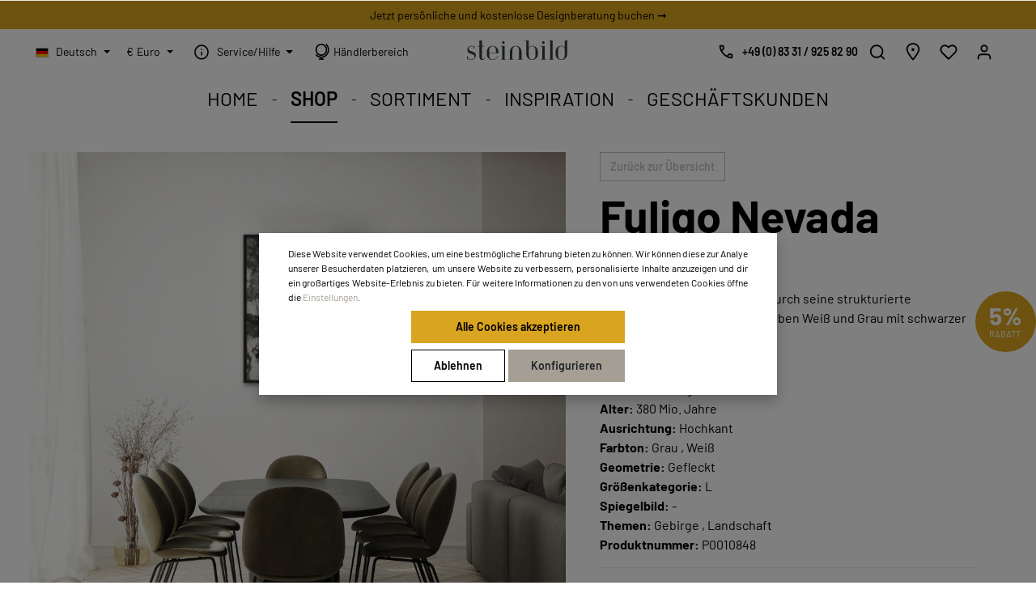

--- FILE ---
content_type: text/html; charset=UTF-8
request_url: https://steinbild-collection.com/fuligo-nevada/P0010848
body_size: 29009
content:
<!DOCTYPE html><html lang="de-DE" itemscope="itemscope" itemtype="https://schema.org/WebPage"><head><meta charset="utf-8"><meta name="viewport" content="width=device-width, initial-scale=1, shrink-to-fit=no"><meta name="author" content=""/><meta name="robots" content="index,follow"/><meta name="revisit-after" content="15 days"/><meta name="keywords" content=""/><meta name="description" content="„Fuligo Nevada“ zeichnet sich durch seine strukturierte Oberfläche in den neutralen Farben Weiß und Grau mit schwarzer Aderung aus."/><meta property="og:type" content="product"/><meta property="og:site_name" content="STEINBILD | Einzigartige STEINBILDER aus Naturstein"/><meta property="og:url" content="https://steinbild-collection.com/fuligo-nevada/P0010848"/><meta property="og:title" content="Fuligo Nevada"/><meta property="og:description" content="„Fuligo Nevada“ zeichnet sich durch seine strukturierte Oberfläche in den neutralen Farben Weiß und Grau mit schwarzer Aderung aus."/><meta property="og:image" content="https://steinbild-collection.com/media/78/c2/e5/1695023280/9758_10848_shutterstock_2089964878.webp"/><meta property="product:brand" content="Steinbild"/><meta property="product:price:amount" content="1315"/><meta property="product:price:currency" content="EUR"/><meta property="product:product_link" content="https://steinbild-collection.com/fuligo-nevada/P0010848"/><meta name="twitter:card" content="product"/><meta name="twitter:site" content="STEINBILD | Einzigartige STEINBILDER aus Naturstein"/><meta name="twitter:title" content="Fuligo Nevada"/><meta name="twitter:description" content="„Fuligo Nevada“ zeichnet sich durch seine strukturierte Oberfläche in den neutralen Farben Weiß und Grau mit schwarzer Aderung aus."/><meta name="twitter:image" content="https://steinbild-collection.com/media/78/c2/e5/1695023280/9758_10848_shutterstock_2089964878.webp"/><meta itemprop="copyrightHolder" content="STEINBILD | Einzigartige STEINBILDER aus Naturstein"/><meta itemprop="copyrightYear" content=""/><meta itemprop="isFamilyFriendly" content="true"/><meta itemprop="image" content="https://steinbild-collection.com/media/c2/99/9a/1687266333/steinbild-logo-architype-grau_ohne-claim.svg"/><link rel="alternate" hreflang="x-default" href="https://steinbild-collection.com/fuligo-nevada/P0010848" /><link rel="alternate" hreflang="de-DE" href="https://steinbild-collection.com/fuligo-nevada/P0010848" /><link rel="alternate" hreflang="en-GB" href="https://steinbild-collection.com/en/fuligo-nevada/P0010848" /><link rel="shortcut icon" href="https://steinbild-collection.com/media/19/99/28/1684132531/steinbild-favicon.png"><link rel="apple-touch-icon" sizes="180x180" href="https://steinbild-collection.com/media/19/99/28/1684132531/steinbild-favicon.png"><meta name="theme-color" content="#ffffff"/><link rel="canonical" href="https://steinbild-collection.com/fuligo-nevada/P0010848" /><title itemprop="name">Fuligo Nevada | Steinbild</title><link rel="stylesheet" href="https://steinbild-collection.com/theme/ae5847ffc61ad45b60e6a7954de89539/css/all.css?17651962231873519"><link rel="stylesheet" href="https://steinbild-collection.com/bundles/steinbildtheme/css/justifiedGallery.min.css"><link rel="stylesheet" href="https://steinbild-collection.com/bundles/steinbildtheme/css/swipbox.min.css"><style data-plugin="zenitHorizonCustomCss">.neti-next-store-locator .neti-next-store-locator-filter .filter-container .custom-filter-container .form-group:nth-of-type(1) {margin-bottom: 0.5rem;} .neti-next-store-locator .neti-next-store-locator-filter .filter-container .custom-filter-container .form-group:nth-of-type(2) {margin-bottom: 0.5rem;} .neti-next-store-locator .neti-next-store-locator-filter .filter-container .custom-filter-container .form-group:nth-of-type(2) > label {display:none;} .neti-next-store-locator .neti-next-store-locator-filter .filter-container .custom-filter-container .form-group:nth-of-type(3) > label {display:none;}  .page-wrapper, .cms-page { overflow: hidden; }  h1 ~ h2, h2.headline ~ h3, .h1 ~ h2 { font-weight: 100; margin-bottom: 1rem; } .btn { cursor: pointer; } .btn-tag { background: #fff; border-color: #000; border-radius: 1rem; line-height: 1; color: #000; padding: 0.25rem 0.75rem; } .btn-tag:hover, .btn-tag:focus { background: #938c81; border-color: #938c81; color: #000; }  .btn.btn-buy { color: #212529; background-color: #daa520; border-color: #daa520; } .btn.btn-buy:hover { box-shadow: 0 0 0 0.2rem #b98c1b; color: #fff; background-color: #b98c1b; border-color: #ae8319; }  .pb-6 { padding-bottom: 1.875rem!important; } .pt-6 { padding-top: 1.875rem!important; } .py-6 { padding-bottom: 1.875rem!important; padding-top: 1.875rem!important; } @media (min-width: 992px) { .pb-6 { padding-bottom: 3.75rem!important; } .pt-6 { padding-top: 3.75rem!important; } .py-6 { padding-bottom: 3.75rem!important; padding-top: 3.75rem!important; } .pl-6 { padding-left: 6.25rem!important; } .pr-6 { padding-right: 6.25rem!important; } .px-6 { padding-left: 6.25rem!important; padding-right: 6.25rem!important; } }  .header-logo-main { margin-top: .5rem; } .header-logo-main-img { line-height: 1; }  .js-label-floating label { font-size: 10px; top: .25em; }  .container-main .cms-page:not(.search-page,.wishlist-page) { margin-top: 0!important; }  .start-teaser-cards .cms-teaser-text .cms-teaser-text-value { display: block;font-size: calc(24px + (28 - 24) * ((100vw - 320px) / (1200 - 320))); }  @media (min-width: 1200px) { .start-teaser-cards .cms-teaser-text .cms-teaser-text-value { font-size: 1.75rem; } }  .zen-image-slider .image-slider-item-container .zen-image-slider-item-text, .zen-image-slider .tns-nav { display: none; } .zen-image-slider .image-slider-item-container.zen-slider-item-1 .zen-image-slider-item-text, .zen-image-slider.js-slider-initialized .image-slider-item-container .zen-image-slider-item-text { display: block; }  .zen-image-slider .zen-image-slider-item-text-value h1 { font-size: calc(36px + (48 - 36) * ((100vw - 320px) / (1200 - 320))); } .zen-image-slider .zen-image-slider-item-text-value > p { font-size: calc(24px + (28 - 24) * ((100vw - 320px) / (1200 - 320))); } @media (min-width: 576px) { .zen-image-slider .zen-image-slider-item-text-value > p { display: inline-block; } } @media (min-width: 1200px) { .zen-image-slider .zen-image-slider-item-text-value h1 { font-size: 3rem; } .zen-image-slider .zen-image-slider-item-text-value > p { font-size: 1.75rem; } } @media (max-width: 640px) { .zen-image-slider .zen-image-slider-item-text { margin: 0; } .cms-block-container .cms-element-zen-image-slider .image-slider-item-container .zen-image-slider-item-text { max-width: 100%!important; } }  .image-slider-container .image-slider-item.is-cover { height: 60vh; min-height: 300px!important; } @media (min-width: 576px) { .image-slider-container .image-slider-item.is-cover { height: 50vh; } } @media (min-width: 768px) { .zen-image-slider .tns-nav { display: block; } .image-slider-container .image-slider-item.is-cover { height: 45vh; } } @media (min-width: 992px) { .image-slider-container .image-slider-item.is-cover { height: 40vh; } } @media (min-height: 1024px) { .image-slider-container .image-slider-item.is-cover { min-height: calc(100vh - 594px)!important; } } @media (max-height: 1000px) { .image-slider-container .image-slider-item.is-cover { height: 60vh; } } @media (max-height: 845px) and (max-width: 576px) { .image-slider-container .image-slider-item.is-cover { height: 75vh; } .image-slider-container .image-slider-item.is-cover ~ .zen-image-slider-item-content-container { z-index: 9; } .image-slider-container .image-slider-item.is-cover:before {  content: "";  position: absolute;  right: 0;  left: 0;  height: 40%;  background: -moz-linear-gradient(0deg, rgba(255, 255, 255, 0) 0%, rgba(255, 255, 255, 0.75) 64%);  background: -webkit-linear-gradient(0deg, rgba(255, 255, 255, 0) 0%, rgba(255, 255, 255, 0.75) 64%);  background: linear-gradient(0deg, rgba(255, 255, 255, 0) 0%, rgba(255, 255, 255, 0.75) 64%);  filter: progid:DXImageTransform.Microsoft.gradient(startColorstr="#ffffff",endColorstr="#ffffff",GradientType=1);  z-index: 1; } } @media (max-width: 576px) { .cms-element-zen-image-slider .zen-image-slider .image-slider-item-container .zen-image-slider-item-text-container { align-items: flex-start; padding-top: 1em; } .zen-image-slider .zen-slider-item-1 .image-slider-item.is-cover .image-slider-image { object-position: 50% 50%; } .zen-image-slider .zen-slider-item-2 .image-slider-item.is-cover .image-slider-image { object-position: 85% 50%; } .zen-image-slider .zen-slider-item-3 .image-slider-item.is-cover .image-slider-image { object-position: 65% 50%; } .zen-image-slider .zen-slider-item-4 .image-slider-item.is-cover .image-slider-image { object-position: 65% 50%; } }  h2 ~ p { margin-top: 1.5rem; } h2.headline { font-size: calc(36px + (48 - 36) * ((100vw - 320px) / (1200 - 320))); } h2.headline ~ h3 { font-size: calc(32px + (36 - 32) * ((100vw - 320px) / (1200 - 320))); } @media (min-width: 1200px) { h2.headline { font-size: 3rem; } h2.headline ~ h3 { font-size: 2.25rem; } }  .category-teaser > .row { margin: 0 -10px; } .category-teaser > .row > [class*="col-"] { padding: 0 10px; } .category-teaser .category-teaser-image { width: 100%; height: 100%; position: relative; } .category-teaser .bg-img { position: absolute; top: 0; left: 0; width: 100%; height: 100%; background-repeat: no-repeat; background-size: cover; background-position: 50% 50%; } .category-teaser p { font-size: .875rem; } @media (min-width: 768px) { .category-teaser p { font-size: 1rem; } }  .cms-block.mt-0 > .cms-block-container > .cms-block-container-row > * { margin-top: 0; } .cms-element-sl-search { display: flex; align-items: center; justify-content: center; }  .cms-block-image-text-gallery .image-text-gallery-card { box-shadow: 0 5px 15px rgba(0,0,0,.15); } .filter-panel-item-dropdown { max-height: 100%!important; }   .cms-section .product-box.box-image .product-image-wrapper { height: auto; } .cms-section .product-box.box-image .product-image { max-height: unset; } @media (min-width: 768px) { .cms-section .product-box.box-image .product-image-wrapper { height: auto; } .cms-section .product-box.box-image .product-image { max-height: unset; } }  .lighting-flag { display: flex; justify-content: center; width: 36px; height: 36px; position: absolute; top: 1rem; left: .75rem; background: #fff; border-radius: 50%; z-index: 10; } .lighting-flag .icon > svg { top: 0; }  .product-detail-buy .lighting-tag { float: right; margin: 0.5rem; } .product-box .lighting-tag { position: absolute; top: 1rem; left: .75rem; z-index: 5; }  .product-box .product-info .product-name { height: auto; } .product-box .product-info .product-price-info .product-price-unit { display: none; } .product-box .product-info .ts-rating { display: none; } .product-box .product-info .product-cheapest-price { display: none; }  .product-box .product-description { transition: all .3s ease-in-out; } @media (min-width: 992px) { .product-box.has-product-actions:hover .product-description { height: 0; } }  .is-ctl-blog .cms-element-text p > img { max-width: 100%; height: auto; } .cms-block-h1webblog-listing { padding: 0; } .cms-block-h1webblog-listing .tag { color: #a59f96; background-color: transparent; border: 1px solid #a59f96; border-radius: 0; } .h1webblog-info h3 { font-size: 1.2rem; line-height: 1.25rem; margin-bottom: 1.25rem!important; } .h1webblog-read-more { padding-top: 0; }  .is-ctl-product .breadcrumb-container { display: none;} .breadcrumb.cms-breadcrumb {padding: 0 20px; margin-bottom: 0;} .breadcrumb.cms-breadcrumb .breadcrumb-item {color: var(--black); font-weight: 400; font-size: .875rem;} .breadcrumb.cms-breadcrumb .breadcrumb-placeholder {color: var(--black); font-weight: 400; font-size: .875rem;} .breadcrumb.cms-breadcrumb .breadcrumb-item .breadcrumb-link:hover {text-decoration:underline;} .breadcrumb.cms-breadcrumb a.is-active {font-weight: 400;} .is-ctl-storelocator.is-act-index .content-main>.container .container-main {padding:36px 0 0 0;}  .footer-link-item .footer-link, .footer-contact-hotline a {font-size: 1rem;} .footer-column-headline.footer-headline {1.25rem}  .cookie-permission-container .cookie-permission-actions { gap: 0; } .cookie-permission-container .align-items-center {top: 40%; bottom: unset;}  .modal-body .quickview-minimal-container { padding-bottom: 2rem; } .modal-body .quickview-minimal-container > .quickview-minimal-footer { transform: translateY(-32px); }  .eu-map { background-image:url('/media/05/20/b6/1686044844/eu-map.svg'); background-repeat: no-repeat; padding-top: 45vw; background-size: 50vw;background-position: 50% 5%; } .eu-map h2 { text-align: center; } @media (min-width: 768px) { .eu-map { background-position: 10% 50%; background-size: contain; padding-top: 0; } .eu-map h2 { text-align: left; } } .blog-slider .zen-image-slider-item-text .zen-image-slider-item-text-value p { width:100%; }   .product-slider-alt-bg .product-slider-item .product-info { background-color: #E9E8E4; } .product-slider-alt-bg .product-slider-item .product-info .product-name { margin-top: 0; padding-top: 1rem; }  .product-slider-container .product-slider-item .product-info > .product-description, .product-box .product-info > .product-description { display: none; }  .footer-main .confirm-alert { max-width: 400px; margin: 0 auto;} .footer-main .confirm-alert .alert { margin-top: 1rem; }  @media (max-width: 480px) { .scroll-up-container .scroll-up-button { right: auto; left: 1.25rem; } } .max-w-800 {max-width: 800px; margin: 0 auto;}  .col-12.col-md-7 > .cms-element-image-slider > .base-slider.has-nav-outside { padding: 0!important; }  @media (max-width: 576px) { .header-actions-col .header-phone .header-phone-btn-additional { display: none; } }  @media (max-width: 767px) { .cms-section.full-width .col-md-7 > .cms-element-image > .cms-image-container.is-cover { min-height: 50vh!important; } }  @media (max-width: 575.98px) { .inspiration .zen-image-slider .zen-image-slider-item-text-value > p { display: block!important; } .image-slider-controls-container .base-slider-controls-next, .image-slider-controls-container .base-slider-controls-prev { background: rgba(255, 255, 255, 0.2); } .cms-element-zen-image-slider .zen-image-slider .image-slider-item-container .zen-image-slider-item-text-container { padding-top: unset!important; } } .navigation-flyout.is-open { -webkit-animation: flyout-animation 0.8s cubic-bezier(0.68, -0.6, 0.32, 1.6) 0s 1 normal none!important; animation: flyout-animation 0.8s cubic-bezier(0.68, -0.6, 0.32, 1.6) 0s 1 normal none!important;  } @keyframes flyout-animation { 0% {  opacity: 0;  transform: translateY(-10px); } 100% {  opacity: 1;  transform: translateY(0px); } } @keyframes find-dealer-animation { 0% {  transform: translateY(-10px); } 100% {  transform: translateY(0px); } } @media (max-width: 768px) {.cms-element-product-listing .cms-listing-col.col-6, .cms-element-product-listing .cms-listing-col.col-12 {-ms-flex: 0 0 50%; flex: 0 0 50%; max-width: 50%;}} @media (max-width: 768px) {.start-products .cms-block-zen-grid-3-3-3-3 .col-12 {-ms-flex: 0 0 50%; flex: 0 0 50%; max-width: 50%;}} .newsletter-troublemaker-container:hover { -webkit-animation: find-dealer-animation 0.8s cubic-bezier(0.68, -0.6, 0.32, 1.6) 0s 1 normal none!important; animation: find-dealer-animation 0.8s cubic-bezier(0.68, -0.6, 0.32, 1.6) 0s 1 normal none!important;  } .cta-box:hover { -webkit-animation: find-dealer-animation 0.8s cubic-bezier(0.68, -0.6, 0.32, 1.6) 0s 1 normal none!important; animation: find-dealer-animation 0.8s cubic-bezier(0.68, -0.6, 0.32, 1.6) 0s 1 normal none!important;  }  #cms-element-zen-image-slider-143df1b872564077ae43b4364eeebc46 .image-slider-container .image-slider-item.is-cover ~ .zen-image-slider-item-content-container { z-index: 9; } #cms-element-zen-image-slider-143df1b872564077ae43b4364eeebc46 .image-slider-container .image-slider-item.is-cover:before { content: ""; position: absolute; bottom: 0; right: 0; left: 0; height: 100%; background: -moz-linear-gradient(0deg, rgba(255, 255, 255, 0.85) 0%, rgba(255, 255, 255, 0.4) 40%, rgba(255, 255, 255, 0) 50%, rgba(255, 255, 255, 0) 70%, rgba(255, 255, 255, 0.3) 75%, rgba(255, 255, 255, 0.85) 100%); background: -webkit-linear-gradient(0deg, rgba(255, 255, 255, 0.85) 0%, rgba(255, 255, 255, 0.4) 40%, rgba(255, 255, 255, 0) 50%, rgba(255, 255, 255, 0) 70%, rgba(255, 255, 255, 0.3) 75%, rgba(255, 255, 255, 0.85) 100%); background: linear-gradient(0deg, rgba(255, 255, 255, 0.85) 0%, rgba(255, 255, 255, 0.4) 40%, rgba(255, 255, 255, 0) 50%, rgba(255, 255, 255, 0) 70%, rgba(255, 255, 255, 0.3) 75%, rgba(255, 255, 255, 0.85) 100%); z-index: 1; }  #cms-element-zen-image-slider-143df1b872564077ae43b4364eeebc46 .image-slider-container .zen-image-slider-item-text { height: 100%; } #cms-element-zen-image-slider-143df1b872564077ae43b4364eeebc46 .image-slider-container .zen-image-slider-item-text-value { height: 100%; display: flex; flex-direction: column; } #cms-element-zen-image-slider-143df1b872564077ae43b4364eeebc46 .image-slider-container .zen-image-slider-item-text-value h1 { flex-grow: 1; }  @media screen and (min-width: 577px) { #cms-element-zen-image-slider-143df1b872564077ae43b4364eeebc46 .image-slider-container .image-slider-item.is-cover:before { content: ""; position: absolute; bottom: 0; top: 0; left: 0; right: unset; width: 32%; height: unset; background: -moz-linear-gradient(270deg, rgba(255, 255, 255, 0) 0%, rgba(255, 255, 255, 0.75) 64%); background: -webkit-linear-gradient(270deg, rgba(255, 255, 255, 0) 0%, rgba(255, 255, 255, 0.75) 64%); background: linear-gradient(270deg, rgba(255, 255, 255, 0) 0%, rgba(255, 255, 255, 0.75) 64%); z-index: 1; } #cms-element-zen-image-slider-143df1b872564077ae43b4364eeebc46 .image-slider-container .zen-image-slider-item-text { height: unset; } #cms-element-zen-image-slider-143df1b872564077ae43b4364eeebc46 .image-slider-container .zen-image-slider-item-text-value { height: unset; display: flex; flex-direction: column; } #cms-element-zen-image-slider-143df1b872564077ae43b4364eeebc46 .image-slider-container .zen-image-slider-item-text-value h1 { flex-grow: 1; } } .wrapper { z-index: 1; } .wrapper .cta-box { position: fixed; display: flex; flex-direction: column; align-items: center; bottom: 0; left: 50%; transform: translateX(-50%); background-color: #e9e8e4; border-radius: unset; border-top-right-radius: 10px; border-top-left-radius: 10px; padding: 1rem; width: 100vw; max-width: 400px; margin-bottom: unset; box-shadow: 0px 0px 3px 0px rgba(0, 0, 0, 0.5); } .wrapper .cta-box .cta-find-dealer { margin-left: 1rem; } .wrapper .cta-box .cta-find-dealer strong { display: block; } .wrapper .cta-box .new-merchant { display: flex; flex-direction: column; align-items: center; } .wrapper .cta-box .new-merchant .logowrap { background-color: white; max-width: 60px; } .wrapper .cta-box .new-merchant .logowrap img { max-width: 60px; } .wrapper .cta-box.alert-dismissible .close { color: black; opacity: 1; text-shadow: unset; padding: 0 0.5rem 0 0; } .wrapper .cta-box.alert-dismissible .close:hover { color: white; } .wrapper .cta-box .svg-shadow { position: absolute; top: -9%; left: 50%; transform: translateX(-50%); width: 37px; height: 37px; border-radius: 50%; box-shadow: 0px 0px 3px 0px rgba(0, 0, 0, 0.5); } .wrapper .cta-box .svg-wrapper { position: absolute; top: -9%; left: 50%; } .wrapper .cta-box .svg-wrapper .svg-bg { border-radius: 50%; transform: translateX(-50%); background-color: #e9e8e4; padding: 0.5rem; z-index: 2; } .wrapper .cta-box .svg-wrapper .svg-bg use { fill: black; } @media screen and (min-width: 768px) { .wrapper .cta-box { position: absolute; left: unset; right: 5vw; bottom: 20px; transform: unset; width: 320px; } } .newsletter-troublemaker-container { z-index: 2;  }</style><style> @media (max-width: 991.98px) { .cms-element-product-listing-actions .sorting { margin-top: 0; } } @media (max-width: 767px) { .cms-element-product-listing-actions .sorting { margin-bottom: 5px; } .pagination-nav { margin-bottom: 10px; } } </style><link rel="stylesheet" href="https://steinbild-collection.com/bundles/moorlfoundation/storefront/css/animate.css?176519600085645"><style> :root { --moorl-advanced-search-width: 600px; } </style> <script>window.features={"V6_5_0_0":false,"v6.5.0.0":false,"PERFORMANCE_TWEAKS":false,"performance.tweaks":false,"FEATURE_NEXT_1797":false,"feature.next.1797":false,"FEATURE_NEXT_16710":false,"feature.next.16710":false,"FEATURE_NEXT_13810":false,"feature.next.13810":false,"FEATURE_NEXT_13250":false,"feature.next.13250":false,"FEATURE_NEXT_17276":false,"feature.next.17276":false,"FEATURE_NEXT_16151":false,"feature.next.16151":false,"FEATURE_NEXT_16155":false,"feature.next.16155":false,"FEATURE_NEXT_19501":false,"feature.next.19501":false,"FEATURE_NEXT_15053":false,"feature.next.15053":false,"FEATURE_NEXT_18215":false,"feature.next.18215":false,"FEATURE_NEXT_15815":false,"feature.next.15815":false,"FEATURE_NEXT_14699":false,"feature.next.14699":false,"FEATURE_NEXT_15707":false,"feature.next.15707":false,"FEATURE_NEXT_14360":false,"feature.next.14360":false,"FEATURE_NEXT_15172":false,"feature.next.15172":false,"FEATURE_NEXT_14001":false,"feature.next.14001":false,"FEATURE_NEXT_7739":false,"feature.next.7739":false,"FEATURE_NEXT_16200":false,"feature.next.16200":false,"FEATURE_NEXT_13410":false,"feature.next.13410":false,"FEATURE_NEXT_15917":false,"feature.next.15917":false,"FEATURE_NEXT_15957":false,"feature.next.15957":false,"FEATURE_NEXT_13601":false,"feature.next.13601":false,"FEATURE_NEXT_16992":false,"feature.next.16992":false,"FEATURE_NEXT_7530":false,"feature.next.7530":false,"FEATURE_NEXT_16824":false,"feature.next.16824":false,"FEATURE_NEXT_16271":false,"feature.next.16271":false,"FEATURE_NEXT_15381":false,"feature.next.15381":false,"FEATURE_NEXT_17275":false,"feature.next.17275":false,"FEATURE_NEXT_17016":false,"feature.next.17016":false,"FEATURE_NEXT_16236":false,"feature.next.16236":false,"FEATURE_NEXT_16640":false,"feature.next.16640":false,"FEATURE_NEXT_17858":false,"feature.next.17858":false,"FEATURE_NEXT_6758":false,"feature.next.6758":false,"FEATURE_NEXT_19048":false,"feature.next.19048":false,"FEATURE_NEXT_19822":false,"feature.next.19822":false,"FEATURE_NEXT_18129":false,"feature.next.18129":false,"FEATURE_NEXT_19163":false,"feature.next.19163":false,"FEATURE_NEXT_18187":false,"feature.next.18187":false,"FEATURE_NEXT_17978":false,"feature.next.17978":false,"FEATURE_NEXT_11634":false,"feature.next.11634":false,"FEATURE_NEXT_21547":false,"feature.next.21547":false,"FEATURE_NEXT_22900":false,"feature.next.22900":false};const cookieArr=document.cookie.split(";");const includedScript=document.getElementById('mcjs');cookieArr.forEach(cookie=>{if(cookie.includes('jett-mc-ecom-js-snippet=1')&&includedScript===null){const connectedSiteEmbedUrls=JSON.parse('[]');connectedSiteEmbedUrls.forEach((url,index)=>{let scriptTag=document.createElement('script');scriptTag.setAttribute('type','text/javascript');scriptTag.setAttribute('id','mcjs'+index);scriptTag.setAttribute('src',url);document.head.appendChild(scriptTag);});}});window.mediameetsFacebookPixelData=new Map();window.useDefaultCookieConsent=true;window.mediameetsFacebookPixelData.set('product',{name:'Fuligo\u0020Nevada',productNumber:'P0010848',price:1315.00,category:''});window.meteorAjaxVariant={'backToReferrer':"1",};window.activeNavigationId='05773e1eae40479eb6bdd0b740d42379';window.router={'frontend.cart.offcanvas':'/checkout/offcanvas','frontend.cookie.offcanvas':'/cookie/offcanvas','frontend.checkout.finish.page':'/checkout/finish','frontend.checkout.info':'/widgets/checkout/info','frontend.menu.offcanvas':'/widgets/menu/offcanvas','frontend.cms.page':'/widgets/cms','frontend.cms.navigation.page':'/widgets/cms/navigation','frontend.account.addressbook':'/widgets/account/address-book','frontend.csrf.generateToken':'/csrf/generate','frontend.country.country-data':'/country/country-state-data','frontend.store-api.proxy':'/_proxy/store-api',};window.storeApiProxyToken='1b4dfebfc2584cf58b63c72c20d521d0frontend.store-api.proxy#';window.salesChannelId='d3af57de761d4c67a8279b307d56caa9';window.breakpoints={"xs":0,"sm":576,"md":768,"lg":992,"xl":1200};window.csrf={'enabled':'1','mode':'ajax'};window.customerLoggedInState=0;window.wishlistEnabled=1;window.solidIEAT="D-D-QRGBDVjFDWyFDOHdVSI+-VeJp3aR+-XRDRnN2gXUudjYC90+-UlFV2RWV4xEdx0CV5I3M1gGRMlUcYVmYNFlSBRUQNJncDBnNT+-1d4IzdL1mMf5ENEdWal+-3Q1QUQ5kj+-yRDM0UnSBlkTfR2NvBDNRhHN1pkdRJG+-BdmhLFEP7I++GI"
window.solidIEU="steinbildcollection"
window.solidIEEM="Beim Laden deiner Instagram Daten ist ein Fehler aufgetreten.";</script> <script src="https://integrations.etrusted.com/applications/widget.js/v2" async defer></script><script src="https://cdn.ablyft.com/s/79813591.js" async defer></script><script data-plugin="zenitHorizonCustomHeadJs"> window.router={'frontend.cart.offcanvas':'/checkout/offcanvas','frontend.cookie.offcanvas':'/cookie/offcanvas','frontend.checkout.finish.page':'/checkout/finish','frontend.checkout.info':'/widgets/checkout/info','frontend.menu.offcanvas':'/widgets/menu/offcanvas','frontend.cms.page':'/widgets/cms','frontend.cms.navigation.page':'/widgets/cms/navigation','frontend.account.addressbook':'/widgets/account/address-book','frontend.csrf.generateToken':'/csrf/generate','frontend.country.country-data':'/country/country-state-data','frontend.store-api.proxy':'/_proxy/store-api',}; window.csrf={ enabled: "1", mode: "ajax" }; </script><script src="https://integrations.etrusted.com/applications/widget.js/v2" async defer></script><script > window.ga4CustomUrl =''; </script><script > window.ga4RemarketingEnabled = false; window.googleAnalyticsEnabled = false; window.googleAdsEnabled = false; window.ga4AdvancedAdsEnabled = false; window.ga4Enabled = false; window.googleTagEnabled = false; window.ga4CookieConfig ='standardCookies'; window.ga4cookieListener = false; window.generateLeadValue ='1'; window.ga4Currency ='EUR'; window.transationIdMethod ="hashedOrderId"; window.phoneNumberMethod ="hashedPhoneNumber"; </script><script > window.ga4TagId ='GTM-W43G4V7'; window.dataLayer = window.dataLayer || []; window.googleTagEnabled = true; window.ga4Enabled = true; window.ga4controllerName ='product'; window.ga4controllerAction ='index'; window.ga4activeNavigationId ='05773e1eae40479eb6bdd0b740d42379'; window.ga4activeNavigationName ='SHOP'; window.ga4affiliation ='STEINBILD Deutschland'; window.ga4salesChannelName ='STEINBILD Deutschland'; window.ga4salesChannelId ='d3af57de761d4c67a8279b307d56caa9'; window.ga4enableUserId = true; window.ga4upCoupon = false; window.ga4gpCoupon = false; </script><script > window.googleAnalyticsEnabled = true; </script><script > window.ga4UserLoggedIn = false; if (localStorage.getItem("loginSent")) localStorage.removeItem("loginSent") </script><script > if (window.googleAdsEnabled !== true && window.googleAnalyticsEnabled !== true) { window.ga4Enabled = false; } </script><script > window.ga4Product = {}; </script><script > window.ga4Product['29dcd930d3bf4923be3a528f427b45a4'] = { item_brand: 'Steinbild', item_name: 'Fuligo Nevada', item_id: 'P0010848', currency: 'EUR', item_variant: '', price: '1315', extra: { minPurchase: '1', shopware_id: '29dcd930d3bf4923be3a528f427b45a4', realPrice: '1315', item_startPrice: '1315', item_hasGraduatedPrice: '', taxRate: '19', cheapest: '1315', } }; window.ga4Product['29dcd930d3bf4923be3a528f427b45a4']['item_list_id'] ='product'; window.ga4Product['29dcd930d3bf4923be3a528f427b45a4']['item_list_name'] ='product'; window.ga4Product['29dcd930d3bf4923be3a528f427b45a4']['item_category'] ='Shop'; window.ga4Product['29dcd930d3bf4923be3a528f427b45a4']['item_category2'] ='SHOP'; window.ga4Product['29dcd930d3bf4923be3a528f427b45a4']['item_category3'] ='Home | US'; window.ga4Product['29dcd930d3bf4923be3a528f427b45a4']['item_category4'] ='Shop'; window.ga4Product['29dcd930d3bf4923be3a528f427b45a4']['item_category5'] ='Shop'; </script></head><script src="https://integrations.etrusted.com/applications/widget.js/v2" async defer></script><body class="is-ctl-product is-act-index has-marketing-slider has-lbl-floating is-mn-offcanvas-md is-srch-overlay is-tb-default is-lo-full-width-header"><noscript><img height="1" width="1" style="display:none;" alt="" src="https://ct.pinterest.com/v3/?event=init&tid=2613823016776&pd[em]=<hashed_email_address>&noscript=1"/></noscript><noscript class="noscript-main"><div role="alert" class="alert alert-info alert-has-icon"> <span class="icon icon-info"><svg xmlns="http://www.w3.org/2000/svg" xmlns:xlink="http://www.w3.org/1999/xlink" width="24" height="24" viewBox="0 0 24 24"><defs><path d="M12 7c.5523 0 1 .4477 1 1s-.4477 1-1 1-1-.4477-1-1 .4477-1 1-1zm1 9c0 .5523-.4477 1-1 1s-1-.4477-1-1v-5c0-.5523.4477-1 1-1s1 .4477 1 1v5zm11-4c0 6.6274-5.3726 12-12 12S0 18.6274 0 12 5.3726 0 12 0s12 5.3726 12 12zM12 2C6.4772 2 2 6.4772 2 12s4.4772 10 10 10 10-4.4772 10-10S17.5228 2 12 2z" id="icons-default-info" /></defs><use xlink:href="#icons-default-info" fill="#758CA3" fill-rule="evenodd" /></svg></span> <div class="alert-content-container"><div class="alert-content"> Um unseren Shop in vollem Umfang nutzen zu können, empfehlen wir dir Javascript in deinem Browser zu aktivieren. </div></div></div></noscript><div class="page-wrapper"><header class="header-main header-two-line header-multi-line-mobile header-logo-center" data-zen-sticky-header="true" data-zen-sticky-header-options="{&quot;viewports&quot;:[&quot;XS&quot;,&quot;SM&quot;,&quot;MD&quot;,&quot;LG&quot;,&quot;XL&quot;],&quot;scrollOffset&quot;:&quot;&quot;,&quot;autoHide&quot;:true}" data-zen-header-tooltips="true" data-zen-header-tooltips-options="{&quot;tooltipPlacement&quot;:&quot;left&quot;}"><div class="header-inner"><div class="collapse show" id="topBarCollapse"><div class="top-bar d-none d-lg-block"><div class="container"><nav class="top-bar-nav"><div class="top-bar-nav-item top-bar-marketing"><div class="text-slider" data-text-slider="true" data-zen-text-slider-options='{"interval": 4000}'><div class="text-items text-slider-items"><div class="text-item text-slider-item"><span class="item-entry"><a title="Designberatung" href="/designberatung/">Jetzt persönliche und kostenlose Designberatung buchen ➞</a></span></div></div></div></div></nav></div></div></div><div class="nav-header "><div class="container"><div class="header-row row header-gutters align-items-center "><div class="header-logo-col col-12 col-md-4 col-lg-4 pos-lg-center order-1 order-md-2 order-lg-2"><div class="header-logo-main"><a class="header-logo-main-link" href="/" title="Zur Startseite wechseln"><picture class="header-logo-picture"><img src="https://steinbild-collection.com/media/c2/99/9a/1687266333/steinbild-logo-architype-grau_ohne-claim.svg" alt="Zur Startseite wechseln" class="img-fluid header-logo-main-img"/></picture></a></div></div><div class="header-top-bar-col d-none d-lg-flex col-auto order-lg-1"><div class="row no-gutters"><div class="top-bar-nav-item top-bar-language"><form method="post" action="/checkout/language" class="language-form" data-form-auto-submit="true"><input type="hidden" name="_csrf_token" value="1b4dfebfc2584cf58b63c72c20d521d0frontend.checkout.switch-language#"><div class="languages-menu dropdown"> <button class="btn dropdown-toggle top-bar-nav-btn" type="button" id="languagesDropdown-top-bar" data-toggle="dropdown" aria-haspopup="true" aria-expanded="false"><div class="top-bar-list-icon language-flag country-de language-de"></div> <span class="top-bar-nav-text">Deutsch</span> </button> <div class="top-bar-list dropdown-menu dropdown-menu-right" aria-labelledby="languagesDropdown-top-bar"><div class="top-bar-list-item dropdown-item item-checked" title=""> <label class="top-bar-list-label" for="top-bar-2fbb5fe2e29a4d70aa5854ce7ce3e20b"><input id="top-bar-2fbb5fe2e29a4d70aa5854ce7ce3e20b" class="top-bar-list-radio" value="2fbb5fe2e29a4d70aa5854ce7ce3e20b" name="languageId" type="radio" checked><div class="top-bar-list-icon language-flag country-de language-de"></div> Deutsch </label></div><div class="top-bar-list-item dropdown-item" title=""> <label class="top-bar-list-label" for="top-bar-f0e7f4f84bec4c9aba22c77049d571c1"><input id="top-bar-f0e7f4f84bec4c9aba22c77049d571c1" class="top-bar-list-radio" value="f0e7f4f84bec4c9aba22c77049d571c1" name="languageId" type="radio"><div class="top-bar-list-icon language-flag country-en language-gb"></div> English </label></div></div></div><input name="redirectTo" type="hidden" value="frontend.detail.page"/><input name="redirectParameters[productId]" type="hidden" value="29dcd930d3bf4923be3a528f427b45a4"></form></div><div class="top-bar-nav-item top-bar-currency"><form method="post" action="/checkout/configure" class="currency-form" data-form-auto-submit="true"><input type="hidden" name="_csrf_token" value="1b4dfebfc2584cf58b63c72c20d521d0frontend.checkout.configure#"><div class="currencies-menu dropdown"> <button class="btn dropdown-toggle top-bar-nav-btn" type="button" id="currenciesDropdown-top-bar" data-toggle="dropdown" aria-haspopup="true" aria-expanded="false"> <span>€</span> <span class="top-bar-nav-text">Euro</span> </button> <div class="top-bar-list dropdown-menu dropdown-menu-right" aria-labelledby="currenciesDropdown-top-bar"><div class="top-bar-list-item dropdown-item item-checked" title="EUR"> <label class="top-bar-list-label" for="top-bar-b7d2554b0ce847cd82f3ac9bd1c0dfca"><input class="top-bar-list-radio" id="top-bar-b7d2554b0ce847cd82f3ac9bd1c0dfca" value="b7d2554b0ce847cd82f3ac9bd1c0dfca" name="currencyId" type="radio" checked> € EUR </label></div><div class="top-bar-list-item dropdown-item" title="USD"> <label class="top-bar-list-label" for="top-bar-f629f2974f624100a1ffca847ea133de"><input class="top-bar-list-radio" id="top-bar-f629f2974f624100a1ffca847ea133de" value="f629f2974f624100a1ffca847ea133de" name="currencyId" type="radio"> $ USD </label></div></div><input name="redirectTo" type="hidden" value="frontend.detail.page"/><input name="redirectParameters[productId]" type="hidden" value="29dcd930d3bf4923be3a528f427b45a4"></div></form></div><div class="top-bar-nav-item top-bar-menu"><div class="service-menu dropdown"> <button class="btn dropdown-toggle top-bar-nav-btn" type="button" id="serviceMenuDropdown-top-bar" data-toggle="dropdown" aria-haspopup="true" aria-expanded="false"> <span class="icon icon-help icon-sm"><svg xmlns="http://www.w3.org/2000/svg" xmlns:xlink="http://www.w3.org/1999/xlink" version="1.1" width="32" height="32" viewBox="0 0 32 32"><defs><path d="M16 2c-8.133 0-14.667 6.533-14.667 14.667s6.533 14.667 14.667 14.667 14.667-6.533 14.667-14.667-6.533-14.667-14.667-14.667zM16 28.667c-6.667 0-12-5.333-12-12s5.333-12 12-12c6.667 0 12 5.333 12 12s-5.333 12-12 12zM16 15.333c-0.8 0-1.333 0.533-1.333 1.333v5.333c0 0.8 0.533 1.333 1.333 1.333s1.333-0.533 1.333-1.333v-5.333c0-0.8-0.533-1.333-1.333-1.333zM15.067 10.4c-0.267 0.267-0.4 0.533-0.4 0.933s0.133 0.667 0.4 0.933c0.267 0.267 0.533 0.4 0.933 0.4s0.667-0.133 0.933-0.4c0.267-0.267 0.4-0.533 0.4-0.933s-0.133-0.667-0.4-0.933c-0.533-0.533-1.333-0.533-1.867 0z" id="icons-feather-help" /></defs><use xlink:href="#icons-feather-help" fill-rule="evenodd" /></svg></span> <span class="top-bar-nav-text">Service/Hilfe</span> </button> <div class="dropdown-menu dropdown-menu-right" aria-labelledby="serviceMenuDropdown-top-bar"><a class="top-bar-list-item dropdown-item" href="https://steinbild-collection.com/hilfe-service/kontakt/" title="Kontaktiere uns">Kontaktiere uns</a><a class="top-bar-list-item dropdown-item" href="https://steinbild-collection.com/selbstmontage/" title="Selbstmontage">Selbstmontage</a><a class="top-bar-list-item dropdown-item" href="https://steinbild-collection.com/hilfe-service/versand/" title="Versand, Lieferung und Montage">Versand, Lieferung und Montage</a><a class="top-bar-list-item dropdown-item" href="https://steinbild-collection.com/hilfe-service/faq/" title="FAQ">FAQ</a><a class="top-bar-list-item dropdown-item" href="https://steinbild-collection.com/hilfe-service/rueckgabe/" title="Rückgabe">Rückgabe</a><a class="top-bar-list-item dropdown-item" href="https://steinbild-collection.com/hilfe-service/zahlungsmethoden/" title="Zahlungsmethoden">Zahlungsmethoden</a><a class="top-bar-list-item dropdown-item" href="https://steinbild-collection.com/designberatung/" title="Designberatung">Designberatung</a></div></div></div><div class="top-bar-nav-item top-bar-b2b-store-link"><a href="https://b2b.steinbild-collection.com/" class="top-bar-nav-btn btn"> <span class="icon icon-globe icon-sm"><svg xmlns="http://www.w3.org/2000/svg" xmlns:xlink="http://www.w3.org/1999/xlink" width="24" height="24" viewBox="0 0 24 24"><defs><path d="M12 16c3.866 0 7-3.134 7-7s-3.134-7-7-7-7 3.134-7 7 3.134 7 7 7zm1 4.959V22h2c.5523 0 1 .4477 1 1s-.4477 1-1 1H9c-.5523 0-1-.4477-1-1s.4477-1 1-1h2v-1.0412c-2.8368-.2347-5.4653-1.4627-7.4657-3.454-.3915-.3897-.393-1.0228-.0033-1.4142.3897-.3915 1.0228-.3929 1.4142-.0033C6.8078 17.9413 9.319 19 12 19c5.5228 0 10-4.4772 10-10 0-2.6684-1.0485-5.1686-2.887-7.0289-.3882-.3928-.3844-1.026.0084-1.4141.3928-.3883 1.026-.3845 1.4142.0083C22.7403 2.7963 24 5.8 24 9c0 6.2907-4.8405 11.4508-11 11.959zM12 18c-4.9706 0-9-4.0294-9-9s4.0294-9 9-9 9 4.0294 9 9-4.0294 9-9 9z" id="icons-default-globe" /></defs><use xlink:href="#icons-default-globe" fill="#758CA3" fill-rule="evenodd" /></svg></span> <span>Händlerbereich</span></a></div></div></div><div class="header-menu-button col-auto col-md-4 d-lg-none order-1" data-zen-tooltip-title="Menü"> <button class="btn nav-main-toggle-btn header-actions-btn" type="button" data-offcanvas-menu="true" aria-label="Menü"> <span class="icon icon-stack"><svg xmlns="http://www.w3.org/2000/svg" xmlns:xlink="http://www.w3.org/1999/xlink" version="1.1" width="32" height="32" viewBox="0 0 32 32"><defs><path d="M28 15.333h-24c-0.8 0-1.333 0.533-1.333 1.333s0.533 1.333 1.333 1.333h24c0.8 0 1.333-0.533 1.333-1.333s-0.533-1.333-1.333-1.333zM4 10h24c0.8 0 1.333-0.533 1.333-1.333s-0.533-1.333-1.333-1.333h-24c-0.8 0-1.333 0.533-1.333 1.333s0.533 1.333 1.333 1.333zM28 23.333h-24c-0.8 0-1.333 0.533-1.333 1.333s0.533 1.333 1.333 1.333h24c0.8 0 1.333-0.533 1.333-1.333s-0.533-1.333-1.333-1.333z" id="icons-feather-stack" /></defs><use xlink:href="#icons-feather-stack" fill-rule="evenodd" /></svg></span> </button> </div><div class="header-search-col col-12 order-5"> <button class="d-none js-overlay-close" type="button" aria-label="Close"> <span class="icon icon-x icon-lg"><svg xmlns="http://www.w3.org/2000/svg" xmlns:xlink="http://www.w3.org/1999/xlink" version="1.1" width="32" height="32" viewBox="0 0 32 32"><defs><path d="M17.867 16.667l7.067-7.067c0.533-0.533 0.533-1.333 0-1.867s-1.333-0.533-1.867 0l-7.067 7.067-7.067-7.067c-0.533-0.533-1.333-0.533-1.867 0s-0.533 1.333 0 1.867l7.067 7.067-7.067 7.067c-0.533 0.533-0.533 1.333 0 1.867 0.267 0.267 0.533 0.4 0.933 0.4s0.667-0.133 0.933-0.4l7.067-7.067 7.067 7.067c0.267 0.267 0.667 0.4 0.933 0.4s0.667-0.133 0.933-0.4c0.533-0.533 0.533-1.333 0-1.867l-7.067-7.067z" id="icons-feather-x" /></defs><use xlink:href="#icons-feather-x" fill-rule="evenodd" /></svg></span> </button> <div class="collapse" id="searchCollapse"><div class="header-search"><form action="/search" method="get" data-search-form="true" data-search-widget-options='{&quot;searchWidgetMinChars&quot;:2}' data-url="/suggest?search=" class="header-search-form"><div class="input-group"><input type="search" name="search" class="form-control header-search-input" autocomplete="off" autocapitalize="off" placeholder="Suchbegriff ..." aria-label="Suchbegriff ..." value=""><div class="input-group-append"> <button type="submit" class="btn header-search-btn" aria-label="Suchen"> <span class="header-search-icon"> <span class="icon icon-search"><svg xmlns="http://www.w3.org/2000/svg" xmlns:xlink="http://www.w3.org/1999/xlink" version="1.1" width="32" height="32" viewBox="0 0 32 32"><defs><path d="M28.933 27.733l-4.933-4.933c1.6-2 2.667-4.667 2.667-7.467 0-6.667-5.333-12-12-12s-12 5.333-12 12c0 6.667 5.333 12 12 12 2.8 0 5.467-0.933 7.467-2.667l4.933 4.933c0.267 0.267 0.667 0.4 0.933 0.4s0.667-0.133 0.933-0.4c0.533-0.533 0.533-1.333 0-1.867zM5.333 15.333c0-5.2 4.133-9.333 9.333-9.333s9.333 4.133 9.333 9.333c0 2.533-1.067 4.933-2.667 6.533 0 0 0 0 0 0s0 0 0 0c-1.733 1.733-4 2.667-6.533 2.667-5.333 0.133-9.467-4-9.467-9.2z" id="icons-feather-search" /></defs><use xlink:href="#icons-feather-search" fill-rule="evenodd" /></svg></span> </span> </button> </div></div></form></div></div></div><div class="header-actions-col col-auto order-3 ml-auto"><div class="row no-gutters justify-content-end"><div class="col-auto"><div class="header-phone" data-zen-tooltip-title="Kostenlose Designberatung"><a class="btn header-phone-btn header-actions-btn w-100" href="tel:+4983319258290" title="Kostenlose Designberatung" aria-label="Kostenlose Designberatung"> <span class="icon icon-phone"><svg xmlns="http://www.w3.org/2000/svg" height="24" viewBox="0 -960 960 960" width="24"><path d="M798-120q-125 0-247-54.5T329-329Q229-429 174.5-551T120-798q0-18 12-30t30-12h162q14 0 25 9.5t13 22.5l26 140q2 16-1 27t-11 19l-97 98q20 37 47.5 71.5T387-386q31 31 65 57.5t72 48.5l94-94q9-9 23.5-13.5T670-390l138 28q14 4 23 14.5t9 23.5v162q0 18-12 30t-30 12ZM241-600l66-66-17-94h-89q5 41 14 81t26 79Zm358 358q39 17 79.5 27t81.5 13v-88l-94-19-67 67ZM241-600Zm358 358Z"/></svg></span> <span class="header-phone-btn-additional">+49 (0) 83 31 / 925 82 90</span> </a></div></div><div class="col-auto"><div class="search-toggle" data-zen-tooltip-title="Suchen"> <button class="btn header-actions-btn search-toggle-btn js-search-toggle-btn collapsed" type="button" data-zen-toggle="overlay" aria-label="Suchen"> <span class="icon icon-search"><svg xmlns="http://www.w3.org/2000/svg" xmlns:xlink="http://www.w3.org/1999/xlink" version="1.1" width="32" height="32" viewBox="0 0 32 32"><defs><path d="M28.933 27.733l-4.933-4.933c1.6-2 2.667-4.667 2.667-7.467 0-6.667-5.333-12-12-12s-12 5.333-12 12c0 6.667 5.333 12 12 12 2.8 0 5.467-0.933 7.467-2.667l4.933 4.933c0.267 0.267 0.667 0.4 0.933 0.4s0.667-0.133 0.933-0.4c0.533-0.533 0.533-1.333 0-1.867zM5.333 15.333c0-5.2 4.133-9.333 9.333-9.333s9.333 4.133 9.333 9.333c0 2.533-1.067 4.933-2.667 6.533 0 0 0 0 0 0s0 0 0 0c-1.733 1.733-4 2.667-6.533 2.667-5.333 0.133-9.467-4-9.467-9.2z" id="icons-feather-search" /></defs><use xlink:href="#icons-feather-search" fill-rule="evenodd" /></svg></span> <span class="icon icon-x icon-search-close d-none"><svg xmlns="http://www.w3.org/2000/svg" xmlns:xlink="http://www.w3.org/1999/xlink" version="1.1" width="32" height="32" viewBox="0 0 32 32"><defs><path d="M17.867 16.667l7.067-7.067c0.533-0.533 0.533-1.333 0-1.867s-1.333-0.533-1.867 0l-7.067 7.067-7.067-7.067c-0.533-0.533-1.333-0.533-1.867 0s-0.533 1.333 0 1.867l7.067 7.067-7.067 7.067c-0.533 0.533-0.533 1.333 0 1.867 0.267 0.267 0.533 0.4 0.933 0.4s0.667-0.133 0.933-0.4l7.067-7.067 7.067 7.067c0.267 0.267 0.667 0.4 0.933 0.4s0.667-0.133 0.933-0.4c0.533-0.533 0.533-1.333 0-1.867l-7.067-7.067z" id="icons-feather-x" /></defs><use xlink:href="#icons-feather-x" fill-rule="evenodd" /></svg></span> </button> </div></div><div class="col-auto"><div class="header-store-locator" data-zen-tooltip-title="Händlersuche"><a class="btn header-store-locator-btn header-actions-btn" href="/haendler/haendlersuche/" title="Händlersuche" aria-label="Händlersuche"> <span class="icon icon-marker"><svg xmlns="http://www.w3.org/2000/svg" xmlns:xlink="http://www.w3.org/1999/xlink" width="24" height="24" viewBox="0 0 24 24"><defs><path d="M12.7685 23.0866a1 1 0 0 1-.1286.1286c-.4245.3534-1.055.2958-1.4084-.1286C5.7438 16.4959 3 11.6798 3 8.638 3 3.8674 7.2293 0 12 0s9 3.8674 9 8.6381c0 3.0417-2.7438 7.8578-8.2315 14.4485zM19 8.638C19 5.0631 15.7595 2 12 2S5 5.0632 5 8.6381c0 2.291 2.3185 6.4766 7 12.2349 4.6815-5.7583 7-9.9438 7-12.2349zM12 11c-1.1046 0-2-.8954-2-2s.8954-2 2-2 2 .8954 2 2-.8954 2-2 2z" id="icons-default-marker" /></defs><use xlink:href="#icons-default-marker" fill="#758CA3" fill-rule="evenodd" /></svg></span> </a></div></div><div class="col-auto"><div class="header-wishlist" data-zen-tooltip-title="Wunschliste"><a class="btn header-wishlist-btn header-actions-btn" href="/wishlist" title="Wunschliste" aria-label="Wunschliste"> <span class="header-wishlist-icon"> <span class="icon icon-heart"><svg xmlns="http://www.w3.org/2000/svg" xmlns:xlink="http://www.w3.org/1999/xlink" version="1.1" width="32" height="32" viewBox="0 0 32 32"><defs><path d="M28.667 5.867v0c-1.6-1.6-3.733-2.533-6-2.533v0c-2.267 0-4.533 0.933-6.133 2.533 0 0 0 0 0 0l-0.533 0.533-0.533-0.533c-1.6-1.6-3.733-2.533-6.133-2.533-2.267 0-4.4 0.933-6 2.533s-2.667 3.867-2.667 6.133 0.933 4.533 2.533 6.133l11.733 11.733c0.267 0.267 0.533 0.4 0.933 0.4s0.667-0.133 0.933-0.4l11.733-11.733c3.6-3.333 3.6-8.933 0.133-12.267zM26.8 16.267l-10.8 10.8-10.8-10.8c-2.4-2.4-2.4-6.133 0-8.533 1.067-1.2 2.667-1.733 4.133-1.733 1.6 0 3.067 0.533 4.267 1.733l1.467 1.467c0.533 0.533 1.333 0.533 1.867 0l1.333-1.467c0 0 0 0 0 0 1.2-1.067 2.667-1.733 4.4-1.733 0 0 0 0 0 0 1.6 0 3.067 0.667 4.267 1.733v0c1.067 1.2 1.733 2.667 1.733 4.267s-0.667 3.067-1.867 4.267z" id="icons-feather-heart" /></defs><use xlink:href="#icons-feather-heart" fill-rule="evenodd" /></svg></span> </span> <span class="badge badge-primary header-wishlist-badge" id="wishlist-basket" data-wishlist-storage="true" data-wishlist-storage-options="{&quot;listPath&quot;:&quot;\/wishlist\/list&quot;,&quot;mergePath&quot;:&quot;\/wishlist\/merge&quot;,&quot;tokenMergePath&quot;:&quot;1b4dfebfc2584cf58b63c72c20d521d0frontend.wishlist.product.merge#&quot;,&quot;pageletPath&quot;:&quot;\/wishlist\/merge\/pagelet&quot;,&quot;tokenPageletPath&quot;:&quot;1b4dfebfc2584cf58b63c72c20d521d0frontend.wishlist.product.merge.pagelet#&quot;}" data-wishlist-widget="true" data-wishlist-widget-options="{&quot;showCounter&quot;:true}"></span> </a></div></div><div class="col-auto"><div class="account-menu" data-zen-tooltip-title="Mein Konto"><div class="dropdown"> <button class="btn account-menu-btn header-actions-btn" type="button" id="accountWidget" data-offcanvas-account-menu="true" data-toggle="dropdown" aria-haspopup="true" aria-expanded="false" aria-label="Mein Konto" title="Mein Konto"> <span class="icon icon-avatar"><svg xmlns="http://www.w3.org/2000/svg" xmlns:xlink="http://www.w3.org/1999/xlink" version="1.1" width="32" height="32" viewBox="0 0 32 32"><defs><path d="M21.333 19.333h-10.667c-3.733 0-6.667 2.933-6.667 6.667v2.667c0 0.8 0.533 1.333 1.333 1.333s1.333-0.533 1.333-1.333v-2.667c0-2.267 1.733-4 4-4h10.667c2.267 0 4 1.733 4 4v2.667c0 0.8 0.533 1.333 1.333 1.333s1.333-0.533 1.333-1.333v-2.667c0-3.733-2.933-6.667-6.667-6.667zM16 16.667c3.733 0 6.667-2.933 6.667-6.667s-2.933-6.667-6.667-6.667-6.667 2.933-6.667 6.667 2.933 6.667 6.667 6.667zM16 6c2.267 0 4 1.733 4 4s-1.733 4-4 4-4-1.733-4-4 1.733-4 4-4z" id="icons-feather-avatar" /></defs><use xlink:href="#icons-feather-avatar" fill-rule="evenodd" /></svg></span> </button> <div class="dropdown-menu dropdown-menu-right account-menu-dropdown shadow js-account-menu-dropdown" aria-labelledby="accountWidget"> <button class="btn btn-light offcanvas-close js-offcanvas-close btn-block sticky-top"> <span class="icon icon-x icon-sm"><svg xmlns="http://www.w3.org/2000/svg" xmlns:xlink="http://www.w3.org/1999/xlink" version="1.1" width="32" height="32" viewBox="0 0 32 32"><defs><path d="M17.867 16.667l7.067-7.067c0.533-0.533 0.533-1.333 0-1.867s-1.333-0.533-1.867 0l-7.067 7.067-7.067-7.067c-0.533-0.533-1.333-0.533-1.867 0s-0.533 1.333 0 1.867l7.067 7.067-7.067 7.067c-0.533 0.533-0.533 1.333 0 1.867 0.267 0.267 0.533 0.4 0.933 0.4s0.667-0.133 0.933-0.4l7.067-7.067 7.067 7.067c0.267 0.267 0.667 0.4 0.933 0.4s0.667-0.133 0.933-0.4c0.533-0.533 0.533-1.333 0-1.867l-7.067-7.067z" id="icons-feather-x" /></defs><use xlink:href="#icons-feather-x" fill-rule="evenodd" /></svg></span> Menü schließen </button> <div class="offcanvas-content-container"><div class="account-menu"><div class="dropdown-header account-menu-header"> Mein Konto </div><div class="account-menu-login"><a href="/account/login" title="Anmelden" class="btn btn-primary account-menu-login-button"> Anmelden </a><div class="account-menu-register"> oder <a href="/account/login" title="registrieren">registrieren</a></div></div><div class="account-menu-links"><div class="header-account-menu"><div class="card account-menu-inner"><div class="list-group list-group-flush account-aside-list-group"><a href="/account" title="Übersicht" class="list-group-item list-group-item-action account-aside-item"> Übersicht </a><a href="/account/profile" title="Persönliches Profil" class="list-group-item list-group-item-action account-aside-item"> Persönliches Profil </a><a href="/account/address" title="Adressen" class="list-group-item list-group-item-action account-aside-item"> Adressen </a><a href="/account/order" title="Bestellungen" class="list-group-item list-group-item-action account-aside-item"> Bestellungen </a></div></div></div></div></div></div></div></div></div></div><div class="col-auto"><div class="header-cart" data-offcanvas-cart="true" data-zen-tooltip-title="Warenkorb"><a class="btn header-cart-btn header-actions-btn" href="/checkout/cart" data-cart-widget="true" title="Warenkorb" aria-label="Warenkorb"> <span class="header-cart-icon"> <span class="icon icon-bag"><svg xmlns="http://www.w3.org/2000/svg" xmlns:xlink="http://www.w3.org/1999/xlink" version="1.1" width="32" height="32" viewBox="0 0 32 32"><defs><path d="M14.667 28.667c0 1.473-1.194 2.667-2.667 2.667s-2.667-1.194-2.667-2.667c0-1.473 1.194-2.667 2.667-2.667s2.667 1.194 2.667 2.667zM29.333 28.667c0 1.473-1.194 2.667-2.667 2.667s-2.667-1.194-2.667-2.667c0-1.473 1.194-2.667 2.667-2.667s2.667 1.194 2.667 2.667zM31.733 7.867c-0.267-0.4-0.667-0.533-1.067-0.533h-21.6l-1.067-5.6c-0.133-0.667-0.667-1.067-1.333-1.067h-5.333c-0.8 0-1.333 0.533-1.333 1.333s0.533 1.333 1.333 1.333h4.267l1.067 5.6c0 0 0 0.133 0 0.133l2.267 11.067c0.4 1.867 2 3.2 3.867 3.2 0 0 0 0 0.133 0h12.933c2 0 3.6-1.333 4-3.2l2.133-11.2c0-0.4 0-0.8-0.267-1.067zM27.2 19.6c-0.133 0.667-0.667 1.067-1.333 1.067h-12.933c-0.667 0-1.2-0.4-1.333-1.067l-2-9.6h19.467l-1.867 9.6z" id="icons-feather-bag" /></defs><use xlink:href="#icons-feather-bag" fill-rule="evenodd" /></svg></span> </span> <span class="header-cart-total"> 0 € </span> </a></div></div></div></div></div></div></div><div class="nav-main navbar-nav-scroll"><div class="main-navigation" id="mainNavigation" data-flyout-menu="true"><div class="container"><nav class="nav main-navigation-menu" itemscope="itemscope" itemtype="http://schema.org/SiteNavigationElement"><a class="nav-link main-navigation-link home-link" href="/" itemprop="url" title="Home"><div class="main-navigation-link-text" data-hover="Home"> <span class="main-navigation-link-name" itemprop="name" data-hover="Home">Home</span> </div></a><div class="main-navigation-divider" aria-hidden="true"></div><a class="nav-link main-navigation-link active" href="https://steinbild-collection.com/shop/" itemprop="url" data-flyout-menu-trigger="05773e1eae40479eb6bdd0b740d42379" title="SHOP"><div class="main-navigation-link-text has-children" data-hover="SHOP"> <span class="main-navigation-link-name" data-hover="SHOP" itemprop="name">SHOP</span> </div></a><div class="main-navigation-divider" aria-hidden="true"></div><a class="nav-link main-navigation-link" href="https://steinbild-collection.com/sortiment/" itemprop="url" data-flyout-menu-trigger="dadb2c6479924fcdaf2698dfef30ae0d" title="SORTIMENT"><div class="main-navigation-link-text has-children" data-hover="SORTIMENT"> <span class="main-navigation-link-name" data-hover="SORTIMENT" itemprop="name">SORTIMENT</span> </div></a><div class="main-navigation-divider" aria-hidden="true"></div><a class="nav-link main-navigation-link" href="https://steinbild-collection.com/inspiration/" itemprop="url" data-flyout-menu-trigger="eb14c9e16c5c43cea2a56097ab80711f" title="INSPIRATION"><div class="main-navigation-link-text has-children" data-hover="INSPIRATION"> <span class="main-navigation-link-name" data-hover="INSPIRATION" itemprop="name">INSPIRATION</span> </div></a><div class="main-navigation-divider" aria-hidden="true"></div><a class="nav-link main-navigation-link" href="https://steinbild-collection.com/geschaeftskunden/" itemprop="url" data-flyout-menu-trigger="19b065f4cf55477ea5a08e324a494c23" title="GESCHÄFTSKUNDEN"><div class="main-navigation-link-text has-children" data-hover="GESCHÄFTSKUNDEN"> <span class="main-navigation-link-name" data-hover="GESCHÄFTSKUNDEN" itemprop="name">GESCHÄFTSKUNDEN</span> </div></a></nav></div><div class="navigation-flyouts"><div class="navigation-flyout" data-flyout-menu-id="05773e1eae40479eb6bdd0b740d42379"><div class="navigation-flyout-inner"><div class="container"><div class="row navigation-flyout-content"><div class="col"><h2>STEINBILD Shop. Jedes Bild ist ein weltweites Unikat.</h2><p></p><div class="navigation-flyout-categories"><div class="row navigation-flyout-categories is-level-0"><div class="col-auto navigation-flyout-col"><a class="nav-item nav-link navigation-flyout-link is-level-0" href="https://steinbild-collection.com/vollflaechige-steinbilder/" itemprop="url" title="VOLLFLÄCHIGE NATURSTEINBILDER"><img src="https://steinbild-collection.com/media/3e/90/36/1705066127/mm_vollflaechig.webp" class="category-image" /> <span class="nav-item__category-name text-primary mt-2">VOLLFLÄCHIGE NATURSTEINBILDER</span> </a><div class="navigation-flyout-categories is-level-1"></div></div><div class="col-auto navigation-flyout-col"><a class="nav-item nav-link navigation-flyout-link is-level-0" href="https://steinbild-collection.com/passepartout/" itemprop="url" title="NATURSTEINBILDER MIT PASSEPARTOUT"><img src="https://steinbild-collection.com/media/fd/94/7f/1705066127/mm_passepartout.webp" class="category-image" /> <span class="nav-item__category-name text-primary mt-2">NATURSTEINBILDER MIT PASSEPARTOUT</span> </a><div class="navigation-flyout-categories is-level-1"></div></div><div class="col-auto navigation-flyout-col"><a class="nav-item nav-link navigation-flyout-link is-level-0" href="https://steinbild-collection.com/butterfly/" itemprop="url" title="NATURSTEINBILDER MIT SPIEGELEFFEKT"><img src="https://steinbild-collection.com/media/fc/18/5e/1705066127/mm_spiegelbilder.webp" class="category-image" /> <span class="nav-item__category-name text-primary mt-2">NATURSTEINBILDER MIT SPIEGELEFFEKT</span> </a><div class="navigation-flyout-categories is-level-1"></div></div><div class="col-auto navigation-flyout-col"><a class="nav-item nav-link navigation-flyout-link is-level-0" href="https://steinbild-collection.com/beleuchtete-steinbilder/" itemprop="url" title="NATURSTEINBILDER MIT BELEUCHTUNG"><img src="https://steinbild-collection.com/media/e1/20/f6/1705066127/mm_beleuchtet.webp" class="category-image" /> <span class="nav-item__category-name text-primary mt-2">NATURSTEINBILDER MIT BELEUCHTUNG</span> </a><div class="navigation-flyout-categories is-level-1"></div></div></div></div></div></div></div></div></div><div class="navigation-flyout" data-flyout-menu-id="dadb2c6479924fcdaf2698dfef30ae0d"><div class="navigation-flyout-inner"><div class="container"><div class="row navigation-flyout-content"><div class="col"><h2>STEINBILD Sortiment. Eine Vielfalt zum Verlieben.</h2><p></p><div class="navigation-flyout-categories"><div class="row navigation-flyout-categories is-level-0"><div class="col-auto navigation-flyout-col"><a class="nav-item nav-link navigation-flyout-link is-level-0" href="https://steinbild-collection.com/soul-line/" itemprop="url" title="SOUL LINE"><img src="https://steinbild-collection.com/media/ee/f2/a9/1697097628/steinbild-collection_soul-line_start.webp" srcset="https://steinbild-collection.com/thumbnail/ee/f2/a9/1697097628/steinbild-collection_soul-line_start_400x400.webp 400w, https://steinbild-collection.com/thumbnail/ee/f2/a9/1697097628/steinbild-collection_soul-line_start_800x800.webp 800w, https://steinbild-collection.com/thumbnail/ee/f2/a9/1697097628/steinbild-collection_soul-line_start_1920x1920.webp 1920w" sizes="160px" class="category-image" /> <span class="nav-item__category-name text-primary mt-2">SOUL LINE</span> </a><div class="navigation-flyout-categories is-level-1"></div></div><div class="col-auto navigation-flyout-col"><a class="nav-item nav-link navigation-flyout-link is-level-0" href="https://steinbild-collection.com/sortiment/focusline/" itemprop="url" title="FOCUSLINE"><img src="https://steinbild-collection.com/media/e0/ab/80/1706688126/8_steinbild-collection_variation-focusline.webp" srcset="https://steinbild-collection.com/thumbnail/e0/ab/80/1706688126/8_steinbild-collection_variation-focusline_400x400.webp 400w, https://steinbild-collection.com/thumbnail/e0/ab/80/1706688126/8_steinbild-collection_variation-focusline_1920x1920.webp 1920w, https://steinbild-collection.com/thumbnail/e0/ab/80/1706688126/8_steinbild-collection_variation-focusline_800x800.webp 800w" sizes="160px" class="category-image" /> <span class="nav-item__category-name text-primary mt-2">FOCUSLINE</span> </a><div class="navigation-flyout-categories is-level-1"></div></div><div class="col-auto navigation-flyout-col"><a class="nav-item nav-link navigation-flyout-link is-level-0" href="https://steinbild-collection.com/sortiment/essential-line/" itemprop="url" title="ESSENTIAL LINE"><img src="https://steinbild-collection.com/media/d1/af/40/1705392968/Essential_Line.webp" srcset="https://steinbild-collection.com/thumbnail/d1/af/40/1705392968/Essential_Line_400x400.webp 400w, https://steinbild-collection.com/thumbnail/d1/af/40/1705392968/Essential_Line_1920x1920.webp 1920w, https://steinbild-collection.com/thumbnail/d1/af/40/1705392968/Essential_Line_800x800.webp 800w" sizes="160px" class="category-image" /> <span class="nav-item__category-name text-primary mt-2">ESSENTIAL LINE</span> </a><div class="navigation-flyout-categories is-level-1"></div></div><div class="col-auto navigation-flyout-col"><a class="nav-item nav-link navigation-flyout-link is-level-0" href="https://steinbild-collection.com/sortiment/masterpieces/" itemprop="url" title="MASTERPIECES"><img src="https://steinbild-collection.com/media/47/36/e8/1684932086/11_steinbild-collection_variation-masterpieces.webp" srcset="https://steinbild-collection.com/thumbnail/47/36/e8/1684932086/11_steinbild-collection_variation-masterpieces_1920x1920.webp 1920w, https://steinbild-collection.com/thumbnail/47/36/e8/1684932086/11_steinbild-collection_variation-masterpieces_400x400.webp 400w, https://steinbild-collection.com/thumbnail/47/36/e8/1684932086/11_steinbild-collection_variation-masterpieces_800x800.webp 800w" sizes="160px" class="category-image" /> <span class="nav-item__category-name text-primary mt-2">MASTERPIECES</span> </a><div class="navigation-flyout-categories is-level-1"></div></div></div></div></div></div></div></div></div><div class="navigation-flyout" data-flyout-menu-id="eb14c9e16c5c43cea2a56097ab80711f"><div class="navigation-flyout-inner"><div class="container"><div class="row navigation-flyout-content"><div class="col"><h2></h2><p></p><div class="navigation-flyout-categories"><div class="row navigation-flyout-categories is-level-0"><div class="col-auto navigation-flyout-col"><a class="nav-item nav-link navigation-flyout-link is-level-0" href="/blog/tag/LIVING-INTERIOR" itemprop="url" title="LIVING &amp; INTERIOR"><img src="https://steinbild-collection.com/media/f9/4f/9e/1686658648/steinbild-interior-japandi-8.webp" class="category-image" /> <span class="nav-item__category-name text-primary mt-2">LIVING &amp; INTERIOR</span> </a><div class="navigation-flyout-categories is-level-1"></div></div><div class="col-auto navigation-flyout-col"><a class="nav-item nav-link navigation-flyout-link is-level-0" href="/blog/tag/STEINVERLIEBT" itemprop="url" title="STEINVERLIEBT"><img src="https://steinbild-collection.com/media/82/a5/a7/1701679047/_DSC1948.webp" class="category-image" /> <span class="nav-item__category-name text-primary mt-2">STEINVERLIEBT</span> </a><div class="navigation-flyout-categories is-level-1"></div></div><div class="col-auto navigation-flyout-col"><a class="nav-item nav-link navigation-flyout-link is-level-0" href="/blog/tag/INSIGHTS" itemprop="url" title="INSIGHTS"><img src="https://steinbild-collection.com/media/21/f9/e7/1701679046/_DSC4922.webp" class="category-image" /> <span class="nav-item__category-name text-primary mt-2">INSIGHTS</span> </a><div class="navigation-flyout-categories is-level-1"></div></div><div class="col-auto navigation-flyout-col"><a class="nav-item nav-link navigation-flyout-link is-level-0" href="/blog/tag/NEWS" itemprop="url" title="NEWS"><img src="https://steinbild-collection.com/media/79/c8/e9/1705079570/steinbildkollektion-%C3%BCber-uns-manufaktur.webp" srcset="https://steinbild-collection.com/thumbnail/79/c8/e9/1705079570/steinbildkollektion-%C3%BCber-uns-manufaktur_400x400.webp 400w, https://steinbild-collection.com/thumbnail/79/c8/e9/1705079570/steinbildkollektion-%C3%BCber-uns-manufaktur_1920x1920.webp 1920w, https://steinbild-collection.com/thumbnail/79/c8/e9/1705079570/steinbildkollektion-%C3%BCber-uns-manufaktur_800x800.webp 800w" sizes="160px" class="category-image" /> <span class="nav-item__category-name text-primary mt-2">NEWS</span> </a><div class="navigation-flyout-categories is-level-1"></div></div></div></div></div></div></div></div></div><div class="navigation-flyout" data-flyout-menu-id="19b065f4cf55477ea5a08e324a494c23"><div class="navigation-flyout-inner"><div class="container"><div class="row navigation-flyout-content"><div class="col"><h2>STEINBILD B2B. Maßgeschneiderte Angebote. </h2><p></p><div class="navigation-flyout-categories"><div class="row navigation-flyout-categories is-level-0"><div class="col-auto navigation-flyout-col"><a class="nav-item nav-link navigation-flyout-link is-level-0" href="https://steinbild-collection.com/geschaeftskunden/" itemprop="url" title="FÜR GESCHÄFTSKUNDEN"><img src="https://steinbild-collection.com/media/3c/9c/85/1702998082/2_steinbildcollection-gesch%C3%A4ftskunden-Essential-Line.webp" srcset="https://steinbild-collection.com/thumbnail/3c/9c/85/1702998082/2_steinbildcollection-gesch%C3%A4ftskunden-Essential-Line_400x400.webp 400w, https://steinbild-collection.com/thumbnail/3c/9c/85/1702998082/2_steinbildcollection-gesch%C3%A4ftskunden-Essential-Line_1920x1920.webp 1920w, https://steinbild-collection.com/thumbnail/3c/9c/85/1702998082/2_steinbildcollection-gesch%C3%A4ftskunden-Essential-Line_800x800.webp 800w" sizes="160px" class="category-image" /> <span class="nav-item__category-name text-primary mt-2">FÜR GESCHÄFTSKUNDEN</span> </a><div class="navigation-flyout-categories is-level-1"></div></div><div class="col-auto navigation-flyout-col"><a class="nav-item nav-link navigation-flyout-link is-level-0" href="https://b2b.steinbild-collection.com/start/" itemprop="url" title="HÄNDLER WERDEN"><img src="https://steinbild-collection.com/media/43/25/6f/1705079567/steinbildcollection-portfolio-erweitern.webp" srcset="https://steinbild-collection.com/thumbnail/43/25/6f/1705079567/steinbildcollection-portfolio-erweitern_1920x1920.webp 1920w, https://steinbild-collection.com/thumbnail/43/25/6f/1705079567/steinbildcollection-portfolio-erweitern_400x400.webp 400w, https://steinbild-collection.com/thumbnail/43/25/6f/1705079567/steinbildcollection-portfolio-erweitern_800x800.webp 800w" sizes="160px" class="category-image" /> <span class="nav-item__category-name text-primary mt-2">HÄNDLER WERDEN</span> </a><div class="navigation-flyout-categories is-level-1"></div></div><div class="col-auto navigation-flyout-col"><a class="nav-item nav-link navigation-flyout-link is-level-0" href="https://meine-kollektion.steinbild-collection.com/" itemprop="url" title="EIGENE KOLLEKTION"><img src="https://steinbild-collection.com/media/79/36/ce/1705079567/3_steinbildcollection-kollektionen-individuell-verk%C3%A4uferInnen.webp" srcset="https://steinbild-collection.com/thumbnail/79/36/ce/1705079567/3_steinbildcollection-kollektionen-individuell-verk%C3%A4uferInnen_800x800.webp 800w, https://steinbild-collection.com/thumbnail/79/36/ce/1705079567/3_steinbildcollection-kollektionen-individuell-verk%C3%A4uferInnen_400x400.webp 400w, https://steinbild-collection.com/thumbnail/79/36/ce/1705079567/3_steinbildcollection-kollektionen-individuell-verk%C3%A4uferInnen_1920x1920.webp 1920w" sizes="160px" class="category-image" /> <span class="nav-item__category-name text-primary mt-2">EIGENE KOLLEKTION</span> </a><div class="navigation-flyout-categories is-level-1"></div></div><div class="col-auto navigation-flyout-col"><a class="nav-item nav-link navigation-flyout-link is-level-0" href="https://steinbild-collection.com/architekten/konzepte/" itemprop="url" title="KONZEPTE FÜR ARCHITEKTEN"><img src="https://steinbild-collection.com/media/64/3c/6b/1705422274/mm_architekten.webp" class="category-image" /> <span class="nav-item__category-name text-primary mt-2">KONZEPTE FÜR ARCHITEKTEN</span> </a><div class="navigation-flyout-categories is-level-1"></div></div></div></div></div></div></div></div></div></div></div></div></div></header><div class="d-none js-navigation-offcanvas-initial-content"> <button class="btn btn-light offcanvas-close js-offcanvas-close btn-block sticky-top"> <span class="icon icon-x icon-sm"><svg xmlns="http://www.w3.org/2000/svg" xmlns:xlink="http://www.w3.org/1999/xlink" version="1.1" width="32" height="32" viewBox="0 0 32 32"><defs><path d="M17.867 16.667l7.067-7.067c0.533-0.533 0.533-1.333 0-1.867s-1.333-0.533-1.867 0l-7.067 7.067-7.067-7.067c-0.533-0.533-1.333-0.533-1.867 0s-0.533 1.333 0 1.867l7.067 7.067-7.067 7.067c-0.533 0.533-0.533 1.333 0 1.867 0.267 0.267 0.533 0.4 0.933 0.4s0.667-0.133 0.933-0.4l7.067-7.067 7.067 7.067c0.267 0.267 0.667 0.4 0.933 0.4s0.667-0.133 0.933-0.4c0.533-0.533 0.533-1.333 0-1.867l-7.067-7.067z" id="icons-feather-x" /></defs><use xlink:href="#icons-feather-x" fill-rule="evenodd" /></svg></span> Menü schließen </button> <div class="offcanvas-content-container"><nav class="nav navigation-offcanvas-actions"><div class="top-bar-nav-item top-bar-language"><form method="post" action="/checkout/language" class="language-form" data-form-auto-submit="true"><input type="hidden" name="_csrf_token" value="1b4dfebfc2584cf58b63c72c20d521d0frontend.checkout.switch-language#"><div class="languages-menu dropdown"> <button class="btn dropdown-toggle top-bar-nav-btn" type="button" id="languagesDropdown-offcanvas" data-toggle="dropdown" aria-haspopup="true" aria-expanded="false"><div class="top-bar-list-icon language-flag country-de language-de"></div> <span class="top-bar-nav-text">Deutsch</span> </button> <div class="top-bar-list dropdown-menu dropdown-menu-right" aria-labelledby="languagesDropdown-offcanvas"><div class="top-bar-list-item dropdown-item item-checked" title=""> <label class="top-bar-list-label" for="offcanvas-2fbb5fe2e29a4d70aa5854ce7ce3e20b"><input id="offcanvas-2fbb5fe2e29a4d70aa5854ce7ce3e20b" class="top-bar-list-radio" value="2fbb5fe2e29a4d70aa5854ce7ce3e20b" name="languageId" type="radio" checked><div class="top-bar-list-icon language-flag country-de language-de"></div> Deutsch </label></div><div class="top-bar-list-item dropdown-item" title=""> <label class="top-bar-list-label" for="offcanvas-f0e7f4f84bec4c9aba22c77049d571c1"><input id="offcanvas-f0e7f4f84bec4c9aba22c77049d571c1" class="top-bar-list-radio" value="f0e7f4f84bec4c9aba22c77049d571c1" name="languageId" type="radio"><div class="top-bar-list-icon language-flag country-en language-gb"></div> English </label></div></div></div><input name="redirectTo" type="hidden" value="frontend.detail.page"/><input name="redirectParameters[productId]" type="hidden" value="29dcd930d3bf4923be3a528f427b45a4"></form></div><div class="top-bar-nav-item top-bar-currency"><form method="post" action="/checkout/configure" class="currency-form" data-form-auto-submit="true"><input type="hidden" name="_csrf_token" value="1b4dfebfc2584cf58b63c72c20d521d0frontend.checkout.configure#"><div class="currencies-menu dropdown"> <button class="btn dropdown-toggle top-bar-nav-btn" type="button" id="currenciesDropdown-offcanvas" data-toggle="dropdown" aria-haspopup="true" aria-expanded="false"> <span>€</span> <span class="top-bar-nav-text">Euro</span> </button> <div class="top-bar-list dropdown-menu dropdown-menu-right" aria-labelledby="currenciesDropdown-offcanvas"><div class="top-bar-list-item dropdown-item item-checked" title="EUR"> <label class="top-bar-list-label" for="offcanvas-b7d2554b0ce847cd82f3ac9bd1c0dfca"><input class="top-bar-list-radio" id="offcanvas-b7d2554b0ce847cd82f3ac9bd1c0dfca" value="b7d2554b0ce847cd82f3ac9bd1c0dfca" name="currencyId" type="radio" checked> € EUR </label></div><div class="top-bar-list-item dropdown-item" title="USD"> <label class="top-bar-list-label" for="offcanvas-f629f2974f624100a1ffca847ea133de"><input class="top-bar-list-radio" id="offcanvas-f629f2974f624100a1ffca847ea133de" value="f629f2974f624100a1ffca847ea133de" name="currencyId" type="radio"> $ USD </label></div></div><input name="redirectTo" type="hidden" value="frontend.detail.page"/><input name="redirectParameters[productId]" type="hidden" value="29dcd930d3bf4923be3a528f427b45a4"></div></form></div><div class="top-bar-nav-item top-bar-menu"><div class="service-menu dropdown"> <button class="btn dropdown-toggle top-bar-nav-btn" type="button" id="serviceMenuDropdown-offcanvas" data-toggle="dropdown" aria-haspopup="true" aria-expanded="false"> <span class="icon icon-help icon-sm"><svg xmlns="http://www.w3.org/2000/svg" xmlns:xlink="http://www.w3.org/1999/xlink" version="1.1" width="32" height="32" viewBox="0 0 32 32"><defs><path d="M16 2c-8.133 0-14.667 6.533-14.667 14.667s6.533 14.667 14.667 14.667 14.667-6.533 14.667-14.667-6.533-14.667-14.667-14.667zM16 28.667c-6.667 0-12-5.333-12-12s5.333-12 12-12c6.667 0 12 5.333 12 12s-5.333 12-12 12zM16 15.333c-0.8 0-1.333 0.533-1.333 1.333v5.333c0 0.8 0.533 1.333 1.333 1.333s1.333-0.533 1.333-1.333v-5.333c0-0.8-0.533-1.333-1.333-1.333zM15.067 10.4c-0.267 0.267-0.4 0.533-0.4 0.933s0.133 0.667 0.4 0.933c0.267 0.267 0.533 0.4 0.933 0.4s0.667-0.133 0.933-0.4c0.267-0.267 0.4-0.533 0.4-0.933s-0.133-0.667-0.4-0.933c-0.533-0.533-1.333-0.533-1.867 0z" id="icons-feather-help" /></defs><use xlink:href="#icons-feather-help" fill-rule="evenodd" /></svg></span> <span class="top-bar-nav-text">Service/Hilfe</span> </button> <div class="dropdown-menu dropdown-menu-right" aria-labelledby="serviceMenuDropdown-offcanvas"><a class="top-bar-list-item dropdown-item" href="https://steinbild-collection.com/hilfe-service/kontakt/" title="Kontaktiere uns">Kontaktiere uns</a><a class="top-bar-list-item dropdown-item" href="https://steinbild-collection.com/selbstmontage/" title="Selbstmontage">Selbstmontage</a><a class="top-bar-list-item dropdown-item" href="https://steinbild-collection.com/hilfe-service/versand/" title="Versand, Lieferung und Montage">Versand, Lieferung und Montage</a><a class="top-bar-list-item dropdown-item" href="https://steinbild-collection.com/hilfe-service/faq/" title="FAQ">FAQ</a><a class="top-bar-list-item dropdown-item" href="https://steinbild-collection.com/hilfe-service/rueckgabe/" title="Rückgabe">Rückgabe</a><a class="top-bar-list-item dropdown-item" href="https://steinbild-collection.com/hilfe-service/zahlungsmethoden/" title="Zahlungsmethoden">Zahlungsmethoden</a><a class="top-bar-list-item dropdown-item" href="https://steinbild-collection.com/designberatung/" title="Designberatung">Designberatung</a></div></div></div></nav><div class="navigation-offcanvas-container js-navigation-offcanvas"><div class="navigation-offcanvas-overlay-content js-navigation-offcanvas-overlay-content"><a class="nav-item nav-link navigation-offcanvas-headline" href="https://steinbild-collection.com/shop/" itemprop="url"> <span itemprop="name"> SHOP </span> </a><a class="nav-item nav-link is-back-link navigation-offcanvas-link js-navigation-offcanvas-link" href="/widgets/menu/offcanvas" itemprop="url" title="Zurück"> <span class="navigation-offcanvas-link-icon js-navigation-offcanvas-loading-icon"> <span class="icon icon-arrow-medium-left icon-sm"><svg xmlns="http://www.w3.org/2000/svg" xmlns:xlink="http://www.w3.org/1999/xlink" width="16" height="16" viewBox="0 0 16 16"><defs><path id="icons-solid-arrow-medium-left" d="M4.7071 5.2929c-.3905-.3905-1.0237-.3905-1.4142 0-.3905.3905-.3905 1.0237 0 1.4142l4 4c.3905.3905 1.0237.3905 1.4142 0l4-4c.3905-.3905.3905-1.0237 0-1.4142-.3905-.3905-1.0237-.3905-1.4142 0L8 8.5858l-3.2929-3.293z" /></defs><use transform="matrix(0 -1 -1 0 16 16)" xlink:href="#icons-solid-arrow-medium-left" fill="#758CA3" fill-rule="evenodd" /></svg></span> </span> <span itemprop="name"> Zurück </span> </a><ul class="list-unstyled navigation-offcanvas-list"><a class="nav-item nav-link navigation-offcanvas-link is-current-category" href="https://steinbild-collection.com/shop/" itemprop="url" title="SHOP"> <span itemprop="name"> SHOP anzeigen </span> <span class="navigation-offcanvas-link-icon"> <span class="icon icon-arrow-medium-double-right icon-sm"><svg xmlns="http://www.w3.org/2000/svg" xmlns:xlink="http://www.w3.org/1999/xlink" width="16" height="16" viewBox="0 0 16 16"><defs><path id="icons-solid-arrow-medium-double-right" d="M2.2929 11.2929 5.5858 8l-3.293-3.2929c-.3904-.3905-.3904-1.0237 0-1.4142.3906-.3905 1.0238-.3905 1.4143 0l4 4c.3905.3905.3905 1.0237 0 1.4142l-4 4c-.3905.3905-1.0237.3905-1.4142 0-.3905-.3905-.3905-1.0237 0-1.4142zm6 0L11.5858 8l-3.293-3.2929c-.3904-.3905-.3904-1.0237 0-1.4142.3906-.3905 1.0238-.3905 1.4143 0l4 4c.3905.3905.3905 1.0237 0 1.4142l-4 4c-.3905.3905-1.0237.3905-1.4142 0-.3905-.3905-.3905-1.0237 0-1.4142z" /></defs><use xlink:href="#icons-solid-arrow-medium-double-right" fill="#758CA3" fill-rule="evenodd" /></svg></span> </span> </a><li class="navigation-offcanvas-list-item"><a class="navigation-offcanvas-link nav-item nav-link" href="https://steinbild-collection.com/vollflaechige-steinbilder/" itemprop="url" title="VOLLFLÄCHIGE NATURSTEINBILDER"> <span itemprop="name">VOLLFLÄCHIGE NATURSTEINBILDER</span> </a></li><li class="navigation-offcanvas-list-item"><a class="navigation-offcanvas-link nav-item nav-link" href="https://steinbild-collection.com/passepartout/" itemprop="url" title="NATURSTEINBILDER MIT PASSEPARTOUT"> <span itemprop="name">NATURSTEINBILDER MIT PASSEPARTOUT</span> </a></li><li class="navigation-offcanvas-list-item"><a class="navigation-offcanvas-link nav-item nav-link" href="https://steinbild-collection.com/butterfly/" itemprop="url" title="NATURSTEINBILDER MIT SPIEGELEFFEKT"> <span itemprop="name">NATURSTEINBILDER MIT SPIEGELEFFEKT</span> </a></li><li class="navigation-offcanvas-list-item"><a class="navigation-offcanvas-link nav-item nav-link" href="https://steinbild-collection.com/beleuchtete-steinbilder/" itemprop="url" title="NATURSTEINBILDER MIT BELEUCHTUNG"> <span itemprop="name">NATURSTEINBILDER MIT BELEUCHTUNG</span> </a></li></ul></div></div></div></div><main class="content-main"><div class="flashbags container"></div><div class="container-main"><div class="breadcrumb-container"><div class="container"><div class="breadcrumb-wrap cms-breadcrumb justify-content-center"><nav aria-label="breadcrumb"><ol class="breadcrumb" itemscope itemtype="https://schema.org/BreadcrumbList"><li class="breadcrumb-item" aria-current="page" itemprop="itemListElement" itemscope itemtype="https://schema.org/ListItem"><a href="https://steinbild-collection.com/shop/" class="breadcrumb-link is-active" title="SHOP" itemprop="item"><link itemprop="url" href="https://steinbild-collection.com/shop/"/> <span class="breadcrumb-title" itemprop="name">SHOP</span> </a><meta itemprop="position" content="1"/></li></ol></nav></div></div></div><div class="cms-page" itemscope itemtype="https://schema.org/Product"><div class="cms-sections"><div class="cms-section boxed pos-0 cms-section-default" style=""><div class="cms-section-default boxed"><div class="cms-block pos-0 cms-block-zen-gallery-heading-buybox" style=""><div class="cms-block-container" style=""><div class="cms-block-container-row row cms-row "><div class="row min-width-100"><div class="col-lg-7 col-xl-7 product-detail-media" data-sticky-container data-cms-element-id="2f44da3a5a3143169dd5b374164c21c5"><div class="product-detail-sticky-gallery" data-sticky-wrap="1" data-margin-top="100" data-sticky-for="992" data-sticky-class="sticky-gallery"><div class="cms-element-image-gallery"><div class="row gallery-slider-row is-loading js-gallery-zoom-modal-container" data-magnifier="true" data-magnifier-options='{"magnifierOverGallery":true,"cursorType":"crosshair","keepAspectRatioOnZoom":true}' data-gallery-slider="true" data-gallery-slider-options='{&quot;slider&quot;:{&quot;navPosition&quot;:&quot;bottom&quot;,&quot;speed&quot;:500,&quot;gutter&quot;:0,&quot;controls&quot;:true,&quot;autoHeight&quot;:false,&quot;startIndex&quot;:1},&quot;thumbnailSlider&quot;:{&quot;items&quot;:6,&quot;slideBy&quot;:5,&quot;controls&quot;:true,&quot;startIndex&quot;:1,&quot;responsive&quot;:{&quot;xs&quot;:{&quot;enabled&quot;:false,&quot;controls&quot;:false},&quot;sm&quot;:{&quot;enabled&quot;:false,&quot;controls&quot;:false}}}}'><div class="gallery-slider-col col-12 order-1"><div class="base-slider gallery-slider js-magnifier-zoom-image-container"><div class="gallery-slider-container" data-gallery-slider-container="true"><div class="gallery-slider-item-container"><div class="gallery-slider-item is-contain js-magnifier-container" style="min-height: 430px"><img src="https://steinbild-collection.com/media/78/c2/e5/1695023280/9758_10848_shutterstock_2089964878.webp" srcset="https://steinbild-collection.com/thumbnail/78/c2/e5/1695023280/9758_10848_shutterstock_2089964878_800x800.webp 800w, https://steinbild-collection.com/thumbnail/78/c2/e5/1695023280/9758_10848_shutterstock_2089964878_1920x1920.webp 1920w, https://steinbild-collection.com/thumbnail/78/c2/e5/1695023280/9758_10848_shutterstock_2089964878_400x400.webp 400w" class="img-fluid gallery-slider-image magnifier-image js-magnifier-image" alt="Fuligo Nevada" title="Fuligo Nevada" data-full-image="https://steinbild-collection.com/media/78/c2/e5/1695023280/9758_10848_shutterstock_2089964878.webp" data-object-fit="contain" itemprop="image" /></div></div><div class="gallery-slider-item-container"><div class="gallery-slider-item is-contain js-magnifier-container" style="min-height: 430px"><img src="https://steinbild-collection.com/media/8b/b2/a7/1695023281/9759_0_D_Invisible-Extra.webp" srcset="https://steinbild-collection.com/thumbnail/8b/b2/a7/1695023281/9759_0_D_Invisible-Extra_1920x1920.webp 1920w, https://steinbild-collection.com/thumbnail/8b/b2/a7/1695023281/9759_0_D_Invisible-Extra_800x800.webp 800w, https://steinbild-collection.com/thumbnail/8b/b2/a7/1695023281/9759_0_D_Invisible-Extra_400x400.webp 400w" class="img-fluid gallery-slider-image magnifier-image js-magnifier-image" alt="Fuligo Nevada" title="Fuligo Nevada" data-full-image="https://steinbild-collection.com/media/8b/b2/a7/1695023281/9759_0_D_Invisible-Extra.webp" data-object-fit="contain" itemprop="image" /></div></div><div class="gallery-slider-item-container"><div class="gallery-slider-item is-contain js-magnifier-container" style="min-height: 430px"><img src="https://steinbild-collection.com/media/d3/d5/b4/1695023281/9760_10848_SE.webp" srcset="https://steinbild-collection.com/thumbnail/d3/d5/b4/1695023281/9760_10848_SE_800x800.webp 800w, https://steinbild-collection.com/thumbnail/d3/d5/b4/1695023281/9760_10848_SE_400x400.webp 400w, https://steinbild-collection.com/thumbnail/d3/d5/b4/1695023281/9760_10848_SE_1920x1920.webp 1920w" class="img-fluid gallery-slider-image magnifier-image js-magnifier-image" alt="Fuligo Nevada" title="Fuligo Nevada" data-full-image="https://steinbild-collection.com/media/d3/d5/b4/1695023281/9760_10848_SE.webp" data-object-fit="contain" itemprop="image" /></div></div><div class="gallery-slider-item-container"><div class="gallery-slider-item is-contain js-magnifier-container" style="min-height: 430px"><img src="https://steinbild-collection.com/media/67/a0/1f/1695023281/9761_10848_SF.webp" srcset="https://steinbild-collection.com/thumbnail/67/a0/1f/1695023281/9761_10848_SF_1920x1920.webp 1920w, https://steinbild-collection.com/thumbnail/67/a0/1f/1695023281/9761_10848_SF_400x400.webp 400w, https://steinbild-collection.com/thumbnail/67/a0/1f/1695023281/9761_10848_SF_800x800.webp 800w" class="img-fluid gallery-slider-image magnifier-image js-magnifier-image" alt="Fuligo Nevada" title="Fuligo Nevada" data-full-image="https://steinbild-collection.com/media/67/a0/1f/1695023281/9761_10848_SF.webp" data-object-fit="contain" itemprop="image" /></div></div><div class="gallery-slider-item-container"><div class="gallery-slider-item is-contain js-magnifier-container" style="min-height: 430px"><img src="https://steinbild-collection.com/media/a1/43/6a/1695023282/9762_10848_NE.webp" srcset="https://steinbild-collection.com/thumbnail/a1/43/6a/1695023282/9762_10848_NE_400x400.webp 400w, https://steinbild-collection.com/thumbnail/a1/43/6a/1695023282/9762_10848_NE_1920x1920.webp 1920w, https://steinbild-collection.com/thumbnail/a1/43/6a/1695023282/9762_10848_NE_800x800.webp 800w" class="img-fluid gallery-slider-image magnifier-image js-magnifier-image" alt="Fuligo Nevada" title="Fuligo Nevada" data-full-image="https://steinbild-collection.com/media/a1/43/6a/1695023282/9762_10848_NE.webp" data-object-fit="contain" itemprop="image" /></div></div><div class="gallery-slider-item-container"><div class="gallery-slider-item is-contain js-magnifier-container" style="min-height: 430px"><img src="https://steinbild-collection.com/media/b8/d4/16/1695023282/9763_10848_WE.webp" srcset="https://steinbild-collection.com/thumbnail/b8/d4/16/1695023282/9763_10848_WE_800x800.webp 800w, https://steinbild-collection.com/thumbnail/b8/d4/16/1695023282/9763_10848_WE_1920x1920.webp 1920w, https://steinbild-collection.com/thumbnail/b8/d4/16/1695023282/9763_10848_WE_400x400.webp 400w" class="img-fluid gallery-slider-image magnifier-image js-magnifier-image" alt="Fuligo Nevada" title="Fuligo Nevada" data-full-image="https://steinbild-collection.com/media/b8/d4/16/1695023282/9763_10848_WE.webp" data-object-fit="contain" itemprop="image" /></div></div><div class="gallery-slider-item-container"><div class="gallery-slider-item is-contain js-magnifier-container" style="min-height: 430px"><img src="https://steinbild-collection.com/media/06/93/b2/1688561587/focusline-frame-1.webp" srcset="https://steinbild-collection.com/thumbnail/06/93/b2/1688561587/focusline-frame-1_400x400.webp 400w, https://steinbild-collection.com/thumbnail/06/93/b2/1688561587/focusline-frame-1_1920x1920.webp 1920w, https://steinbild-collection.com/thumbnail/06/93/b2/1688561587/focusline-frame-1_800x800.webp 800w" class="img-fluid gallery-slider-image magnifier-image js-magnifier-image" alt="Fuligo Nevada" title="Fuligo Nevada" data-full-image="https://steinbild-collection.com/media/06/93/b2/1688561587/focusline-frame-1.jpg" data-object-fit="contain" itemprop="image" /></div></div><div class="gallery-slider-item-container"><div class="gallery-slider-item is-contain js-magnifier-container" style="min-height: 430px"><img src="https://steinbild-collection.com/media/33/b7/12/1699439096/focusline-frame-2.webp" srcset="https://steinbild-collection.com/thumbnail/33/b7/12/1699439096/focusline-frame-2_400x400.webp 400w, https://steinbild-collection.com/thumbnail/33/b7/12/1699439096/focusline-frame-2_1920x1920.webp 1920w, https://steinbild-collection.com/thumbnail/33/b7/12/1699439096/focusline-frame-2_800x800.webp 800w" class="img-fluid gallery-slider-image magnifier-image js-magnifier-image" alt="Fuligo Nevada" title="Fuligo Nevada" data-full-image="https://steinbild-collection.com/media/33/b7/12/1699439096/focusline-frame-2.jpg" data-object-fit="contain" itemprop="image" /></div></div><div class="gallery-slider-item-container"><div class="gallery-slider-item is-contain js-magnifier-container" style="min-height: 430px"><img src="https://steinbild-collection.com/media/78/9c/90/1692340937/focusline-frame-3.webp" srcset="https://steinbild-collection.com/thumbnail/78/9c/90/1692340937/focusline-frame-3_400x400.webp 400w, https://steinbild-collection.com/thumbnail/78/9c/90/1692340937/focusline-frame-3_800x800.webp 800w, https://steinbild-collection.com/thumbnail/78/9c/90/1692340937/focusline-frame-3_1920x1920.webp 1920w" class="img-fluid gallery-slider-image magnifier-image js-magnifier-image" alt="Fuligo Nevada" title="Fuligo Nevada" data-full-image="https://steinbild-collection.com/media/78/9c/90/1692340937/focusline-frame-3.jpg" data-object-fit="contain" itemprop="image" /></div></div><div class="gallery-slider-item-container"><div class="gallery-slider-item is-contain js-magnifier-container" style="min-height: 430px"><img src="https://steinbild-collection.com/media/0b/2f/59/1699439128/focusline-frame-4.webp" srcset="https://steinbild-collection.com/thumbnail/0b/2f/59/1699439128/focusline-frame-4_400x400.webp 400w, https://steinbild-collection.com/thumbnail/0b/2f/59/1699439128/focusline-frame-4_800x800.webp 800w, https://steinbild-collection.com/thumbnail/0b/2f/59/1699439128/focusline-frame-4_1920x1920.webp 1920w" class="img-fluid gallery-slider-image magnifier-image js-magnifier-image" alt="Fuligo Nevada" title="Fuligo Nevada" data-full-image="https://steinbild-collection.com/media/0b/2f/59/1699439128/focusline-frame-4.jpg" data-object-fit="contain" itemprop="image" /></div></div></div><div class="gallery-slider-controls" data-gallery-slider-controls="true"> <button class="base-slider-controls-prev gallery-slider-controls-prev is-nav-prev-inside" aria-label="Vorheriges"> <span class="icon icon-arrow-head-left"><svg xmlns="http://www.w3.org/2000/svg" xmlns:xlink="http://www.w3.org/1999/xlink" width="24" height="24" viewBox="0 0 24 24"><defs><path id="icons-default-arrow-head-left" d="m12.5 7.9142 10.2929 10.293c.3905.3904 1.0237.3904 1.4142 0 .3905-.3906.3905-1.0238 0-1.4143l-11-11c-.3905-.3905-1.0237-.3905-1.4142 0l-11 11c-.3905.3905-.3905 1.0237 0 1.4142.3905.3905 1.0237.3905 1.4142 0L12.5 7.9142z" /></defs><use transform="matrix(0 1 1 0 .5 -.5)" xlink:href="#icons-default-arrow-head-left" fill="#758CA3" fill-rule="evenodd" /></svg></span> </button> <button class="base-slider-controls-next gallery-slider-controls-next is-nav-next-inside" aria-label="Nächstes"> <span class="icon icon-arrow-head-right"><svg xmlns="http://www.w3.org/2000/svg" xmlns:xlink="http://www.w3.org/1999/xlink" width="24" height="24" viewBox="0 0 24 24"><defs><path id="icons-default-arrow-head-right" d="m11.5 7.9142 10.2929 10.293c.3905.3904 1.0237.3904 1.4142 0 .3905-.3906.3905-1.0238 0-1.4143l-11-11c-.3905-.3905-1.0237-.3905-1.4142 0l-11 11c-.3905.3905-.3905 1.0237 0 1.4142.3905.3905 1.0237.3905 1.4142 0L11.5 7.9142z" /></defs><use transform="rotate(90 11.5 12)" xlink:href="#icons-default-arrow-head-right" fill="#758CA3" fill-rule="evenodd" /></svg></span> </button> </div></div></div><div class="gallery-slider-thumbnails-col col-12 order-2 is-underneath"><div class="gallery-slider-thumbnails-container is-underneath"><div class="gallery-slider-thumbnails is-underneath" data-gallery-slider-thumbnails="true"><div class="gallery-slider-thumbnails-item"><div class="gallery-slider-thumbnails-item-inner"><img src="https://steinbild-collection.com/media/78/c2/e5/1695023280/9758_10848_shutterstock_2089964878.webp" srcset="https://steinbild-collection.com/thumbnail/78/c2/e5/1695023280/9758_10848_shutterstock_2089964878_800x800.webp 800w, https://steinbild-collection.com/thumbnail/78/c2/e5/1695023280/9758_10848_shutterstock_2089964878_1920x1920.webp 1920w, https://steinbild-collection.com/thumbnail/78/c2/e5/1695023280/9758_10848_shutterstock_2089964878_400x400.webp 400w" sizes="200px" class="gallery-slider-thumbnails-image" alt="Fuligo Nevada" title="Fuligo Nevada" itemprop="image" /></div></div><div class="gallery-slider-thumbnails-item"><div class="gallery-slider-thumbnails-item-inner"><img src="https://steinbild-collection.com/media/8b/b2/a7/1695023281/9759_0_D_Invisible-Extra.webp" srcset="https://steinbild-collection.com/thumbnail/8b/b2/a7/1695023281/9759_0_D_Invisible-Extra_1920x1920.webp 1920w, https://steinbild-collection.com/thumbnail/8b/b2/a7/1695023281/9759_0_D_Invisible-Extra_800x800.webp 800w, https://steinbild-collection.com/thumbnail/8b/b2/a7/1695023281/9759_0_D_Invisible-Extra_400x400.webp 400w" sizes="200px" class="gallery-slider-thumbnails-image" alt="Fuligo Nevada" title="Fuligo Nevada" itemprop="image" /></div></div><div class="gallery-slider-thumbnails-item"><div class="gallery-slider-thumbnails-item-inner"><img src="https://steinbild-collection.com/media/d3/d5/b4/1695023281/9760_10848_SE.webp" srcset="https://steinbild-collection.com/thumbnail/d3/d5/b4/1695023281/9760_10848_SE_800x800.webp 800w, https://steinbild-collection.com/thumbnail/d3/d5/b4/1695023281/9760_10848_SE_400x400.webp 400w, https://steinbild-collection.com/thumbnail/d3/d5/b4/1695023281/9760_10848_SE_1920x1920.webp 1920w" sizes="200px" class="gallery-slider-thumbnails-image" alt="Fuligo Nevada" title="Fuligo Nevada" itemprop="image" /></div></div><div class="gallery-slider-thumbnails-item"><div class="gallery-slider-thumbnails-item-inner"><img src="https://steinbild-collection.com/media/67/a0/1f/1695023281/9761_10848_SF.webp" srcset="https://steinbild-collection.com/thumbnail/67/a0/1f/1695023281/9761_10848_SF_1920x1920.webp 1920w, https://steinbild-collection.com/thumbnail/67/a0/1f/1695023281/9761_10848_SF_400x400.webp 400w, https://steinbild-collection.com/thumbnail/67/a0/1f/1695023281/9761_10848_SF_800x800.webp 800w" sizes="200px" class="gallery-slider-thumbnails-image" alt="Fuligo Nevada" title="Fuligo Nevada" itemprop="image" /></div></div><div class="gallery-slider-thumbnails-item"><div class="gallery-slider-thumbnails-item-inner"><img src="https://steinbild-collection.com/media/a1/43/6a/1695023282/9762_10848_NE.webp" srcset="https://steinbild-collection.com/thumbnail/a1/43/6a/1695023282/9762_10848_NE_400x400.webp 400w, https://steinbild-collection.com/thumbnail/a1/43/6a/1695023282/9762_10848_NE_1920x1920.webp 1920w, https://steinbild-collection.com/thumbnail/a1/43/6a/1695023282/9762_10848_NE_800x800.webp 800w" sizes="200px" class="gallery-slider-thumbnails-image" alt="Fuligo Nevada" title="Fuligo Nevada" itemprop="image" /></div></div><div class="gallery-slider-thumbnails-item"><div class="gallery-slider-thumbnails-item-inner"><img src="https://steinbild-collection.com/media/b8/d4/16/1695023282/9763_10848_WE.webp" srcset="https://steinbild-collection.com/thumbnail/b8/d4/16/1695023282/9763_10848_WE_800x800.webp 800w, https://steinbild-collection.com/thumbnail/b8/d4/16/1695023282/9763_10848_WE_1920x1920.webp 1920w, https://steinbild-collection.com/thumbnail/b8/d4/16/1695023282/9763_10848_WE_400x400.webp 400w" sizes="200px" class="gallery-slider-thumbnails-image" alt="Fuligo Nevada" title="Fuligo Nevada" itemprop="image" /></div></div><div class="gallery-slider-thumbnails-item"><div class="gallery-slider-thumbnails-item-inner"><img src="https://steinbild-collection.com/media/06/93/b2/1688561587/focusline-frame-1.webp" srcset="https://steinbild-collection.com/thumbnail/06/93/b2/1688561587/focusline-frame-1_400x400.webp 400w, https://steinbild-collection.com/thumbnail/06/93/b2/1688561587/focusline-frame-1_1920x1920.webp 1920w, https://steinbild-collection.com/thumbnail/06/93/b2/1688561587/focusline-frame-1_800x800.webp 800w" sizes="200px" class="gallery-slider-thumbnails-image" alt="Fuligo Nevada" title="Fuligo Nevada" itemprop="image" /></div></div><div class="gallery-slider-thumbnails-item"><div class="gallery-slider-thumbnails-item-inner"><img src="https://steinbild-collection.com/media/33/b7/12/1699439096/focusline-frame-2.webp" srcset="https://steinbild-collection.com/thumbnail/33/b7/12/1699439096/focusline-frame-2_400x400.webp 400w, https://steinbild-collection.com/thumbnail/33/b7/12/1699439096/focusline-frame-2_1920x1920.webp 1920w, https://steinbild-collection.com/thumbnail/33/b7/12/1699439096/focusline-frame-2_800x800.webp 800w" sizes="200px" class="gallery-slider-thumbnails-image" alt="Fuligo Nevada" title="Fuligo Nevada" itemprop="image" /></div></div><div class="gallery-slider-thumbnails-item"><div class="gallery-slider-thumbnails-item-inner"><img src="https://steinbild-collection.com/media/78/9c/90/1692340937/focusline-frame-3.webp" srcset="https://steinbild-collection.com/thumbnail/78/9c/90/1692340937/focusline-frame-3_400x400.webp 400w, https://steinbild-collection.com/thumbnail/78/9c/90/1692340937/focusline-frame-3_800x800.webp 800w, https://steinbild-collection.com/thumbnail/78/9c/90/1692340937/focusline-frame-3_1920x1920.webp 1920w" sizes="200px" class="gallery-slider-thumbnails-image" alt="Fuligo Nevada" title="Fuligo Nevada" itemprop="image" /></div></div><div class="gallery-slider-thumbnails-item"><div class="gallery-slider-thumbnails-item-inner"><img src="https://steinbild-collection.com/media/0b/2f/59/1699439128/focusline-frame-4.webp" srcset="https://steinbild-collection.com/thumbnail/0b/2f/59/1699439128/focusline-frame-4_400x400.webp 400w, https://steinbild-collection.com/thumbnail/0b/2f/59/1699439128/focusline-frame-4_800x800.webp 800w, https://steinbild-collection.com/thumbnail/0b/2f/59/1699439128/focusline-frame-4_1920x1920.webp 1920w" sizes="200px" class="gallery-slider-thumbnails-image" alt="Fuligo Nevada" title="Fuligo Nevada" itemprop="image" /></div></div></div><div data-thumbnail-slider-controls="true" class="gallery-slider-thumbnails-controls"> <button class="base-slider-controls-prev gallery-slider-thumbnails-controls-prev"> <span class="icon icon-arrow-head-left"><svg xmlns="http://www.w3.org/2000/svg" xmlns:xlink="http://www.w3.org/1999/xlink" width="24" height="24" viewBox="0 0 24 24"><defs><path id="icons-default-arrow-head-left" d="m12.5 7.9142 10.2929 10.293c.3905.3904 1.0237.3904 1.4142 0 .3905-.3906.3905-1.0238 0-1.4143l-11-11c-.3905-.3905-1.0237-.3905-1.4142 0l-11 11c-.3905.3905-.3905 1.0237 0 1.4142.3905.3905 1.0237.3905 1.4142 0L12.5 7.9142z" /></defs><use transform="matrix(0 1 1 0 .5 -.5)" xlink:href="#icons-default-arrow-head-left" fill="#758CA3" fill-rule="evenodd" /></svg></span> </button> <button class="base-slider-controls-next gallery-slider-thumbnails-controls-next"> <span class="icon icon-arrow-head-right"><svg xmlns="http://www.w3.org/2000/svg" xmlns:xlink="http://www.w3.org/1999/xlink" width="24" height="24" viewBox="0 0 24 24"><defs><path id="icons-default-arrow-head-right" d="m11.5 7.9142 10.2929 10.293c.3905.3904 1.0237.3904 1.4142 0 .3905-.3906.3905-1.0238 0-1.4143l-11-11c-.3905-.3905-1.0237-.3905-1.4142 0l-11 11c-.3905.3905-.3905 1.0237 0 1.4142.3905.3905 1.0237.3905 1.4142 0L11.5 7.9142z" /></defs><use transform="rotate(90 11.5 12)" xlink:href="#icons-default-arrow-head-right" fill="#758CA3" fill-rule="evenodd" /></svg></span> </button> </div></div></div></div></div></div></div><div class="col-lg-5 col-xl-5"><a href="javascript:void(0);" class="btn btn-sm btn-outline-light mb-3 mb-md-2 btn-back-to-list">Zurück zur Übersicht</a><div class="product-detail-headline"><div class="col-auto ml-auto product-heading-manufacturer-logo-container" data-cms-element-id="c91b1042bdc342aeb1a7dbfcd914dfbe"><div class="cms-element-image cms-element-manufacturer-logo"><a href="" class="cms-image-link product-detail-manufacturer-link" target="_blank" rel="noreferrer noopener" title="Steinbild"> Steinbild </a></div></div><div class="product-heading-name-container " data-cms-element-id="3bcfa36a9531433ea67e3423ae71e23e"><div class="cms-element-product-name"><h1 class="product-detail-name" itemprop="name"> Fuligo Nevada </h1></div></div></div><div class="product-detail-tags"><a href="/masterpieces/" target="_blank" class="btn btn-tag masterpiece-tag"> Masterpieces </a></div><div class="product-detail-short-description"> „Fuligo Nevada“ zeichnet sich durch seine strukturierte Oberfläche in den neutralen Farben Weiß und Grau mit schwarzer Aderung aus. </div><meta itemprop="productID" content="29dcd930d3bf4923be3a528f427b45a4"/><div class="product-detail-properties"><ul><li><strong>Maße:</strong> 66 x 91 cm </li><li><strong>Gewicht:</strong> 19.7 kg</li><li><strong>Alter:</strong> 380&nbsp;Mio. Jahre</li><li><strong>Ausrichtung:</strong> Hochkant</li><li><strong>Farbton:</strong> Grau , Weiß</li><li><strong>Geometrie:</strong> Gefleckt</li><li><strong>Größenkategorie:</strong> L</li><li><strong>Spiegelbild:</strong> -</li><li><strong>Themen:</strong> Gebirge , Landschaft</li><li><strong>Produktnummer:</strong> <span itemprop="sku">P0010848</span></li></ul></div><div class="cms-element-buy-box" data-buy-box="true" data-buy-box-options='{&quot;elementId&quot;:&quot;d590995cf3804a1c931156bd2817be5c&quot;}'><div class="product-detail-buy-d590995cf3804a1c931156bd2817be5c js-magnifier-zoom-image-container"><div itemprop="brand" itemtype="https://schema.org/Brand" itemscope><meta itemprop="name" content="Steinbild" /></div><meta itemprop="weight" content="19.7 kg"/><meta itemprop="width" content="660 mm"/><meta itemprop="depth" content="910 mm"/><meta itemprop="releaseDate" content="2026-01-18"/><div itemprop="offers" itemscope itemtype="http://schema.org/Offer"><meta itemprop="url" content="https://steinbild-collection.com/fuligo-nevada/P0010848"/><meta itemprop="priceCurrency" content="EUR"/><div class="product-detail-price-container"><meta itemprop="price" content="1315"><p class="product-detail-price"> 1.315 € </p><klarna-placement data-key="credit-promotion-badge" data-locale="de-DE" data-purchase-amount="131500"></klarna-placement><script async data-environment="production" src="https://js.klarna.com/web-sdk/v1/klarna.js" data-client-id="cf8cf7cf-d64a-5736-b4c5-08f8cbdfcd52"></script></div><div class="product-detail-delivery-information"><div class="product-delivery-information"></div></div><div class="row"><div class="col-12"><div class="product-wishlist my-2"> <button class="product-wishlist-29dcd930d3bf4923be3a528f427b45a4 product-wishlist-action product-wishlist-not-added product-wishlist-loading" title="Wunschliste ein-/ausschalten" data-add-to-wishlist="true" data-add-to-wishlist-options="{&quot;productId&quot;:&quot;29dcd930d3bf4923be3a528f427b45a4&quot;,&quot;router&quot;:{&quot;add&quot;:{&quot;afterLoginPath&quot;:&quot;\/wishlist\/add-after-login\/29dcd930d3bf4923be3a528f427b45a4&quot;,&quot;path&quot;:&quot;\/wishlist\/add\/29dcd930d3bf4923be3a528f427b45a4&quot;,&quot;token&quot;:&quot;1b4dfebfc2584cf58b63c72c20d521d0frontend.wishlist.product.add#&quot;},&quot;remove&quot;:{&quot;path&quot;:&quot;\/wishlist\/remove\/29dcd930d3bf4923be3a528f427b45a4&quot;,&quot;token&quot;:&quot;1b4dfebfc2584cf58b63c72c20d521d0frontend.wishlist.product.remove#&quot;}}}"> <span class="icon icon-heart-fill icon-md icon-wishlist icon-wishlist-added"><svg xmlns="http://www.w3.org/2000/svg" xmlns:xlink="http://www.w3.org/1999/xlink" version="1.1" width="32" height="32" viewBox="0 0 32 32"><defs><path d="M28.5,18.1L16.8,29.9c-0.3,0.3-0.5,0.4-0.9,0.4s-0.7-0.1-0.9-0.4L3.2,18.1c-1.6-1.6-2.5-3.9-2.5-6.1c0-2.3,1.1-4.5,2.7-6.1c1.6-1.6,3.7-2.5,6-2.5c2.4,0,4.5,0.9,6.1,2.5L16,6.4l0.5-0.5c0.8-0.8,1.8-1.4,2.8-1.9c1.1-0.4,2.2-0.7,3.3-0.7c2.3,0,4.4,0.9,6,2.5C32.1,9.2,32.1,14.8,28.5,18.1z" id="icons-feather-heart-fill"/></defs><use xlink:href="#icons-feather-heart-fill" fill-rule="evenodd" /></svg></span> <span class="icon icon-heart icon-md icon-wishlist icon-wishlist-not-added"><svg xmlns="http://www.w3.org/2000/svg" xmlns:xlink="http://www.w3.org/1999/xlink" version="1.1" width="32" height="32" viewBox="0 0 32 32"><defs><path d="M28.667 5.867v0c-1.6-1.6-3.733-2.533-6-2.533v0c-2.267 0-4.533 0.933-6.133 2.533 0 0 0 0 0 0l-0.533 0.533-0.533-0.533c-1.6-1.6-3.733-2.533-6.133-2.533-2.267 0-4.4 0.933-6 2.533s-2.667 3.867-2.667 6.133 0.933 4.533 2.533 6.133l11.733 11.733c0.267 0.267 0.533 0.4 0.933 0.4s0.667-0.133 0.933-0.4l11.733-11.733c3.6-3.333 3.6-8.933 0.133-12.267zM26.8 16.267l-10.8 10.8-10.8-10.8c-2.4-2.4-2.4-6.133 0-8.533 1.067-1.2 2.667-1.733 4.133-1.733 1.6 0 3.067 0.533 4.267 1.733l1.467 1.467c0.533 0.533 1.333 0.533 1.867 0l1.333-1.467c0 0 0 0 0 0 1.2-1.067 2.667-1.733 4.4-1.733 0 0 0 0 0 0 1.6 0 3.067 0.667 4.267 1.733v0c1.067 1.2 1.733 2.667 1.733 4.267s-0.667 3.067-1.867 4.267z" id="icons-feather-heart" /></defs><use xlink:href="#icons-feather-heart" fill-rule="evenodd" /></svg></span> <span class="product-wishlist-btn-content text-wishlist-not-added product-wishlist-btn-content-md"> Zur Wunschliste hinzufügen </span> <span class="product-wishlist-btn-content text-wishlist-remove product-wishlist-btn-content-md"> Von der Wunschliste entfernen </span> </button> </div><klarna-placement data-key="credit-promotion-badge" data-locale="de-DE" data-purchase-amount=""></klarna-placement><script async data-environment="production" src="https://js.klarna.com/web-sdk/v1/klarna.js" data-client-id="cf8cf7cf-d64a-5736-b4c5-08f8cbdfcd52"></script></div></div><div class="row"><div class="col-12"> <button class="btn btn-primary btn-buy w-100" onclick="document.querySelector('.product-detail-buy-button').click();" title="Dieses Unikat kaufen" aria-label="Dieses Unikat kaufen"> Dieses Unikat kaufen </button> </div></div><div class="product-detail-form-container"><form id="productDetailPageBuyProductForm" action=" /checkout/customized-products/add" method="post" class="buy-widget" data-add-to-cart="true"><input type="hidden" name="_csrf_token" value="1b4dfebfc2584cf58b63c72c20d521d0frontend.checkout.customized-products.add#"><div class="form-row mt-3 justify-content-end"><div class="col-12 w-100" data-swag-paypal-express-button="true" data-swag-pay-pal-express-button-options="{&quot;extensions&quot;:[],&quot;clientId&quot;:&quot;AU1jMthSwz9a4UPmQfijSJmx3OuT_Kmd94Bc0crcudPpNQycD0Ra-4l9bfGrXB77ASGdOlzxiUaYPGa7&quot;,&quot;merchantPayerId&quot;:&quot;7CP4JS4TLT344&quot;,&quot;languageIso&quot;:&quot;de_DE&quot;,&quot;currency&quot;:&quot;EUR&quot;,&quot;intent&quot;:&quot;capture&quot;,&quot;buttonShape&quot;:&quot;rect&quot;,&quot;buttonColor&quot;:&quot;gold&quot;,&quot;clientToken&quot;:null,&quot;createOrderUrl&quot;:&quot;\/paypal\/express\/create-order&quot;,&quot;addErrorUrl&quot;:&quot;\/paypal\/error&quot;,&quot;orderId&quot;:null,&quot;accountOrderEditCancelledUrl&quot;:null,&quot;accountOrderEditFailedUrl&quot;:null,&quot;productDetailEnabled&quot;:true,&quot;offCanvasEnabled&quot;:true,&quot;loginEnabled&quot;:true,&quot;listingEnabled&quot;:false,&quot;cartEnabled&quot;:true,&quot;addProductToCart&quot;:true,&quot;contextSwitchUrl&quot;:&quot;\/paypal\/express\/prepare-cart&quot;,&quot;payPalPaymentMethodId&quot;:&quot;e1f17ef22a934e6eaf80b8abd013739b&quot;,&quot;prepareCheckoutUrl&quot;:&quot;\/paypal\/express\/prepare-checkout&quot;,&quot;checkoutConfirmUrl&quot;:&quot;https:\/\/steinbild-collection.com\/checkout\/confirm?isPayPalExpressCheckout=1&quot;,&quot;cancelRedirectUrl&quot;:&quot;\/checkout\/cart&quot;,&quot;showPayLater&quot;:false}"></div></div><div class="form-row mt-3 mb-4 justify-content-end"><div class="col-12 w-100" data-swag-paypal-installment-banner="true" data-swag-pay-pal-installment-banner-options="{&quot;extensions&quot;:[],&quot;clientId&quot;:&quot;AU1jMthSwz9a4UPmQfijSJmx3OuT_Kmd94Bc0crcudPpNQycD0Ra-4l9bfGrXB77ASGdOlzxiUaYPGa7&quot;,&quot;amount&quot;:1315.0,&quot;currency&quot;:&quot;EUR&quot;,&quot;partnerAttributionId&quot;:&quot;shopwareAG_Cart_Shopware6_PPCP&quot;,&quot;merchantPayerId&quot;:&quot;7CP4JS4TLT344&quot;,&quot;layout&quot;:&quot;text&quot;,&quot;color&quot;:&quot;blue&quot;,&quot;ratio&quot;:&quot;8x1&quot;,&quot;logoType&quot;:&quot;primary&quot;,&quot;textColor&quot;:&quot;black&quot;,&quot;paymentMethodId&quot;:&quot;e1f17ef22a934e6eaf80b8abd013739b&quot;,&quot;footerEnabled&quot;:false,&quot;cartEnabled&quot;:false,&quot;offCanvasCartEnabled&quot;:false,&quot;loginPageEnabled&quot;:false,&quot;detailPageEnabled&quot;:false,&quot;crossBorderBuyerCountry&quot;:null}"></div></div><div class="swag-customized-products" data-swag-customized-products-form-validator="true" data-swag-customized-product-price-display="true" data-swag-customized-product-price-display-options="{&quot;url&quot;:&quot;\/customized-products\/price-detail-box&quot;,&quot;csrfToken&quot;:&quot;1b4dfebfc2584cf58b63c72c20d521d0frontend.customized-products.price-detail-box#&quot;}" data-swag-customized-products-collapse="true"><div class="mt-4 card swag-customized-products__card"><div class="swag-customized-products__scrollable"><div class="swag-customized-products__item"><div class="swag-customized-products__introduction"><div class="swag-customized-products__title h4 col12"> Deine Konfiguration </div><input type="hidden" name="customized-products-template[id]" value="c8d24c9308e04c3ea7728c6c29af4e3e"></div></div><div class="form-row swag-customized-products-option swag-customized-products__item" data-name="Ambientebeleuchtung"><div class="form-group col-12"><div class="card-title swag-customized-products__title-link-container"><a href="#collapseCustomizedProductsConfigurationOption-a2575eb4ba89484dac854a0147ec6251" class="swag-customized-products__title-link" role="button" data-toggle="collapse" aria-controls="collapseCustomizedProductsConfigurationOption-a2575eb4ba89484dac854a0147ec6251" aria-expanded="true"><div class="container"><div class="swag-customized-products__link-container row"><div class="swag-customized-products__link col-10 p-0"> <label class="form-label swag-customized-products-option__title"> Ambientebeleuchtung </label> <span class="swag-customized-products-option--required"> (Pflichtfeld) </span> </div><div class="swag-customized-products__title-link-toggle-icon col-2 p-0"><div class="toggle-icon-plus"> <span class="icon icon-plus icon-xs"><svg xmlns="http://www.w3.org/2000/svg" xmlns:xlink="http://www.w3.org/1999/xlink" width="24" height="24" viewBox="0 0 24 24"><defs><path d="M11 11V3c0-.5523.4477-1 1-1s1 .4477 1 1v8h8c.5523 0 1 .4477 1 1s-.4477 1-1 1h-8v8c0 .5523-.4477 1-1 1s-1-.4477-1-1v-8H3c-.5523 0-1-.4477-1-1s.4477-1 1-1h8z" id="icons-default-plus" /></defs><use xlink:href="#icons-default-plus" fill="#758CA3" fill-rule="evenodd" /></svg></span> </div><div class="toggle-icon-minus"> <span class="icon icon-minus icon-xs"><svg xmlns="http://www.w3.org/2000/svg" xmlns:xlink="http://www.w3.org/1999/xlink" width="24" height="24" viewBox="0 0 24 24"><defs><path id="icons-default-minus" d="M3 13h18c.5523 0 1-.4477 1-1s-.4477-1-1-1H3c-.5523 0-1 .4477-1 1s.4477 1 1 1z" /></defs><use xlink:href="#icons-default-minus" fill="#758CA3" fill-rule="evenodd" /></svg></span> </div></div></div></div></a></div><div id="collapseCustomizedProductsConfigurationOption-a2575eb4ba89484dac854a0147ec6251" class="collapsingCustomizedProductsOption collapse show "><div class="card"><div class="swag-customized-products-configuration__description"></div><div class="swag-customized-products-configuration__items swag-customized-products__type-select"><div class="swag-customized-products-option-type-select-wrapper"><select id="swag-customized-products-option-id-a2575eb4ba89484dac854a0147ec6251" class="form-control swag-customized-products-form-control" name="customized-products-template[options][a2575eb4ba89484dac854a0147ec6251][value]" required><option value=""> Keine Auswahl </option><option value="faf79d8f2cd04ebd83651137f6a0b5f7" selected > Nein </option><option value="58b215f9b6b54870812d989142e4ae29"> Ja </option></select></div></div></div></div></div></div><div class="form-row swag-customized-products-option swag-customized-products__item" data-name="Rahmen"><div class="form-group col-12"><div class="card-title swag-customized-products__title-link-container"><a href="#collapseCustomizedProductsConfigurationOption-c36af705a60148df9ecbde371c6afd41" class="swag-customized-products__title-link" role="button" data-toggle="collapse" aria-controls="collapseCustomizedProductsConfigurationOption-c36af705a60148df9ecbde371c6afd41" aria-expanded="true"><div class="container"><div class="swag-customized-products__link-container row"><div class="swag-customized-products__link col-10 p-0"> <label class="form-label swag-customized-products-option__title"> Rahmen </label> <span class="swag-customized-products-option--required"> (Pflichtfeld) </span> </div><div class="swag-customized-products__title-link-toggle-icon col-2 p-0"><div class="toggle-icon-plus"> <span class="icon icon-plus icon-xs"><svg xmlns="http://www.w3.org/2000/svg" xmlns:xlink="http://www.w3.org/1999/xlink" width="24" height="24" viewBox="0 0 24 24"><defs><path d="M11 11V3c0-.5523.4477-1 1-1s1 .4477 1 1v8h8c.5523 0 1 .4477 1 1s-.4477 1-1 1h-8v8c0 .5523-.4477 1-1 1s-1-.4477-1-1v-8H3c-.5523 0-1-.4477-1-1s.4477-1 1-1h8z" id="icons-default-plus" /></defs><use xlink:href="#icons-default-plus" fill="#758CA3" fill-rule="evenodd" /></svg></span> </div><div class="toggle-icon-minus"> <span class="icon icon-minus icon-xs"><svg xmlns="http://www.w3.org/2000/svg" xmlns:xlink="http://www.w3.org/1999/xlink" width="24" height="24" viewBox="0 0 24 24"><defs><path id="icons-default-minus" d="M3 13h18c.5523 0 1-.4477 1-1s-.4477-1-1-1H3c-.5523 0-1 .4477-1 1s.4477 1 1 1z" /></defs><use xlink:href="#icons-default-minus" fill="#758CA3" fill-rule="evenodd" /></svg></span> </div></div></div></div></a></div><div id="collapseCustomizedProductsConfigurationOption-c36af705a60148df9ecbde371c6afd41" class="collapsingCustomizedProductsOption collapse show "><div class="card"><div class="swag-customized-products-configuration__description"></div><div class="swag-customized-products-configuration__items swag-customized-products__type-select"><div class="swag-customized-products-option-type-select-wrapper"><select id="swag-customized-products-option-id-c36af705a60148df9ecbde371c6afd41" class="form-control swag-customized-products-form-control" name="customized-products-template[options][c36af705a60148df9ecbde371c6afd41][value]" required><option value=""> Keine Auswahl </option><option value="b9af6a48cc094b22a772af98af90cc10" selected > Ahorn (schwarzmatt) </option><option value="c5797f86bd5a4d2790406208dc306886"> Eiche (natur) </option><option value="ae83b0b83382479bbd7e5eb8d5613582"> Eiche (weiß natur) </option><option value="4b14aadca1c644e6ae72cfc095c4a221"> Eiche (schwarz natur) </option></select></div></div></div></div></div></div></div></div><div class="swag-customized-products__violation-list-holder"><div class="swag-customized-products__violation-list-holder-template"><div role="alert" class="alert alert-danger alert-has-icon"> <span class="icon icon-blocked"><svg xmlns="http://www.w3.org/2000/svg" xmlns:xlink="http://www.w3.org/1999/xlink" width="24" height="24" viewBox="0 0 24 24"><defs><path d="M12 24C5.3726 24 0 18.6274 0 12S5.3726 0 12 0s12 5.3726 12 12-5.3726 12-12 12zm0-2c5.5228 0 10-4.4772 10-10S17.5228 2 12 2 2 6.4772 2 12s4.4772 10 10 10zm4.2929-15.7071c.3905-.3905 1.0237-.3905 1.4142 0 .3905.3905.3905 1.0237 0 1.4142l-10 10c-.3905.3905-1.0237.3905-1.4142 0-.3905-.3905-.3905-1.0237 0-1.4142l10-10z" id="icons-default-blocked" /></defs><use xlink:href="#icons-default-blocked" fill="#758CA3" fill-rule="evenodd" /></svg></span> <div class="alert-content-container"><div class="alert-heading h5"> %1 </div><div class="alert-content"> %2 </div></div></div></div></div><div class="swag-customized-product__price-display-holder"></div><div class="row"><div class="col-12 mb-3"> <button class="btn btn-primary btn-block btn-buy product-detail-buy-button" title="Dieses Unikat kaufen" aria-label="Dieses Unikat kaufen"> Dieses Unikat kaufen </button> </div></div><p class="mb-3"><strong>Du benötigst Hilfe bei der Auswahl eines passenden STEINBILDS?<br><a href="/designberatung/" class="target-blank">Buche einen Termin für eine Beratung mit unserer Designerin Sarah!</a></strong></p><div class="product-detail-tax-container"><div class="product-detail-benefits"><ul><li> <span class="icon icon-package-open icon-icon-sm"><svg xmlns="http://www.w3.org/2000/svg" xmlns:xlink="http://www.w3.org/1999/xlink" width="24" height="24" viewBox="0 0 24 24"><defs><path d="M13 3.6995v3.7463l2.4181 1.5113L18.941 7 13 3.6995zm.4203 6.3675L12 9.1792l-1.4203.8878L12 10.856l1.4203-.789zM8.582 8.957 11 7.4459V3.6995L5.0591 7 8.582 8.957zm13.4126-2.063 1.934 4.835a1 1 0 0 1-.4429 1.2455L22 13.7999V17a1 1 0 0 1-.5144.8742l-9 5a1 1 0 0 1-.9712 0l-9-5A1 1 0 0 1 2 17v-3.2001l-1.4856-.8254a1 1 0 0 1-.4429-1.2455l1.934-4.835c.0318-.305.2015-.5974.5089-.7682l9-5a1 1 0 0 1 .9712 0l9 5c.3074.1708.477.4632.5089.7682zM20 14.911l-5.5144 3.0635c-.5265.2925-1.1904.0565-1.414-.5028L12 14.793l-1.0715 2.6788c-.2237.5593-.8876.7953-1.4141.5028L4 14.911v1.5006l8 4.4444 8-4.4444V14.911zm-9.2556-2.4646L3.5068 8.4255l-1.2512 3.128 7.2376 4.021 1.2512-3.128zm2.5112 0 1.2512 3.128 7.2376-4.0208-1.2512-3.128-7.2376 4.0208z" id="icons-default-package-open" /></defs><use xlink:href="#icons-default-package-open" fill="#758CA3" fill-rule="evenodd" /></svg></span> Sichere und kostenfreie <a title="Lieferung" href="/hilfe-service/versand/">Lieferung</a></li><li> <span class="icon icon-arrow-360-left icon-icon-sm"><svg xmlns="http://www.w3.org/2000/svg" xmlns:xlink="http://www.w3.org/1999/xlink" width="24" height="24" viewBox="0 0 24 24"><defs><path d="M6.4142 6H11.5c4.1421 0 7.5 3.3579 7.5 7.5S15.6421 21 11.5 21 4 17.6421 4 13.5c0-.5523-.4477-1-1-1s-1 .4477-1 1c0 5.2467 4.2533 9.5 9.5 9.5s9.5-4.2533 9.5-9.5S16.7467 4 11.5 4H6.4142l2.293-2.2929c.3904-.3905.3904-1.0237 0-1.4142-.3906-.3905-1.0238-.3905-1.4143 0l-4 4c-.3905.3905-.3905 1.0237 0 1.4142l4 4c.3905.3905 1.0237.3905 1.4142 0 .3905-.3905.3905-1.0237 0-1.4142L6.4142 6z" id="icons-default-arrow-360-left" /></defs><use xlink:href="#icons-default-arrow-360-left" fill="#758CA3" fill-rule="evenodd" /></svg></span> 30 Tage kostenlose Rückgabe</li><li> <span class="icon icon-shield icon-icon-sm"><svg xmlns="http://www.w3.org/2000/svg" xmlns:xlink="http://www.w3.org/1999/xlink" width="24" height="24" viewBox="0 0 24 24"><defs><path d="M4 12.8348A6 6 0 0 0 6.5592 17.75L12 21.5587l5.4408-3.8086A6 6 0 0 0 20 12.8348v-9.442a24.9264 24.9264 0 0 0-16 0v9.442zM22 2v10.8348a8 8 0 0 1-3.4123 6.5538l-6.0142 4.21a1 1 0 0 1-1.147 0l-6.0142-4.21A8 8 0 0 1 2 12.8348V2a26.9258 26.9258 0 0 1 20 0z" id="icons-default-shield" /></defs><use xlink:href="#icons-default-shield" fill="#758CA3" fill-rule="evenodd" /></svg></span> Inklusive <a title="Unikatsurkunde" href="/unikatsurkunde-rahmenschild/">Unikatsurkunde</a></li><li> <span class="icon icon-money-card icon-icon-sm"><svg xmlns="http://www.w3.org/2000/svg" xmlns:xlink="http://www.w3.org/1999/xlink" width="24" height="24" viewBox="0 0 24 24"><defs><path d="M17 14c-.5523 0-1-.4477-1-1s.4477-1 1-1h2c.5523 0 1 .4477 1 1s-.4477 1-1 1h-2zm-9 0c-.5523 0-1-.4477-1-1s.4477-1 1-1h6c.5523 0 1 .4477 1 1s-.4477 1-1 1H8zm14-6V6c0-.5523-.4477-1-1-1H3c-.5523 0-1 .4477-1 1v2h20zm0 2H2v8c0 .5523.4477 1 1 1h18c.5523 0 1-.4477 1-1v-8zM3 3h18c1.6569 0 3 1.3431 3 3v12c0 1.6569-1.3431 3-3 3H3c-1.6569 0-3-1.3431-3-3V6c0-1.6569 1.3431-3 3-3z" id="icons-default-money-card" /></defs><use xlink:href="#icons-default-money-card" fill="#758CA3" fill-rule="evenodd" /></svg></span> Sichere Bezahlung</li></ul><img src="https://steinbild-collection.com/bundles/steinbildtheme/img/zahlungsanbieter.svg?176519600024793" class="mt-2 img-fluid w-100" alt="Zahlungsanbieter"></div></div><div class="card swag-customized-products-share__card"><div class="swag-customized-products-share-icons"> <span class="icon icon-paperclip icon-sm"><svg xmlns="http://www.w3.org/2000/svg" xmlns:xlink="http://www.w3.org/1999/xlink" width="24" height="24" viewBox="0 0 24 24"><defs><path id="icons-default-paperclip" d="M8 16V5.5C8 3.567 9.567 2 11.5 2S15 3.567 15 5.5v14.5294c0 1.1045-.8954 2-2 2s-2-.8955-2-2V5.4618a.5001.5001 0 1 1 1.0002 0v10.5934c0 .5523.4477 1 1 1s1-.4477 1-1V5.4618c0-1.3808-1.1194-2.5001-2.5001-2.5001-1.3808 0-2.5002 1.1193-2.5002 2.5001v14.5676c0 2.2091 1.791 4 4 4 2.2092 0 4.0001-1.7909 4.0001-4V5.5C17 2.4624 14.5376 0 11.5 0S6 2.4624 6 5.5V16c0 .5523.4477 1 1 1s1-.4477 1-1z" /></defs><use xlink:href="#icons-default-paperclip" fill="#758CA3" fill-rule="evenodd" /></svg></span> </div><div class="card-body"><div class="h5 card-title"> Teile diese Konfiguration </div><div class="social-share hide m-2"><a href="#" target="_blank" class="social-icon icon-style-default social-share-facebook d-inline-flex flex-column flex-grow-1 flex-shrink-1 flex-basis-1"> <span class="icon icon-facebook"><svg xmlns="http://www.w3.org/2000/svg" xmlns:xlink="http://www.w3.org/1999/xlink" version="1.1" width="16" height="28" viewBox="0 0 16 28"><defs><path d="M14.984 0.187v4.125h-2.453c-1.922 0-2.281 0.922-2.281 2.25v2.953h4.578l-0.609 4.625h-3.969v11.859h-4.781v-11.859h-3.984v-4.625h3.984v-3.406c0-3.953 2.422-6.109 5.953-6.109 1.687 0 3.141 0.125 3.563 0.187z" id="icons-social-facebook" /></defs><use xlink:href="#icons-social-facebook" fill-rule="evenodd" /></svg></span> </a><a href="#" target="_blank" class="social-icon icon-style-default social-share-linkedin d-inline-flex flex-column flex-grow-1 flex-shrink-1 flex-basis-1"> <span class="icon icon-linkedin"><svg xmlns="http://www.w3.org/2000/svg" xmlns:xml="http://www.w3.org/XML/1998/namespace" xmlns:xlink="http://www.w3.org/1999/xlink" version="1.1" x="0px" y="0px" viewBox="0 0 20 20" xml:space="preserve"><defs><path d="M5,3c0,1.1-0.7,2-2,2C1.8,5,1,4.1,1,3.1C1,2,1.8,1,3,1S5,1.9,5,3z M1,19V6h4v13H1z M7,10.4c0-1.5-0.1-2.8-0.1-4h3.6l0.2,1.7 h0.1c0.5-0.8,1.7-2,3.8-2c2.5,0,4.4,1.7,4.4,5.3V19h-4v-6.9c0-1.6-0.6-2.8-2-2.8c-1.1,0-1.6,0.9-1.9,1.6c-0.1,0.3-0.1,0.6-0.1,1V19 H7V10.4z" id="icons-social-linkedin" /></defs><use xlink:href="#icons-social-linkedin" fill-rule="evenodd" /></svg></span> </a><a href="#" target="_blank" class="social-icon icon-style-default social-share-pinterest d-inline-flex flex-column flex-grow-1 flex-shrink-1 flex-basis-1"> <span class="icon icon-pinterest"><svg xmlns="http://www.w3.org/2000/svg" xmlns:xlink="http://www.w3.org/1999/xlink" version="1.1" width="20" height="20" viewBox="0 0 20 20"><defs><path d="M8.617 13.227c-0.526 2.754-1.167 5.394-3.068 6.773-0.586-4.162 0.861-7.287 1.534-10.605-1.147-1.93 0.138-5.812 2.555-4.855 2.975 1.176-2.576 7.172 1.15 7.922 3.891 0.781 5.479-6.75 3.066-9.199-3.485-3.538-10.146-0.083-9.326 4.982 0.199 1.238 1.478 1.613 0.511 3.322-2.231-0.494-2.897-2.254-2.811-4.6 0.138-3.84 3.449-6.527 6.771-6.9 4.201-0.471 8.144 1.543 8.689 5.494 0.613 4.461-1.896 9.293-6.389 8.945-1.218-0.095-1.728-0.699-2.682-1.279z" id="icons-social-pinterest" /></defs><use xlink:href="#icons-social-pinterest" fill-rule="evenodd" /></svg></span> </a><a href="#" target="_blank" class="social-icon icon-style-default social-share-whatsapp d-inline-flex flex-column flex-grow-1 flex-shrink-1 flex-basis-1"> <span class="icon icon-whatsapp"><svg xmlns="http://www.w3.org/2000/svg" xmlns:xlink="http://www.w3.org/1999/xlink" version="1.1" width="32" height="32" viewBox="0 0 32 32"><defs><path d="M27.281 4.65c-2.994-3-6.975-4.65-11.219-4.65-8.738 0-15.85 7.112-15.85 15.856 0 2.794 0.731 5.525 2.119 7.925l-2.25 8.219 8.406-2.206c2.319 1.262 4.925 1.931 7.575 1.931h0.006c0 0 0 0 0 0 8.738 0 15.856-7.113 15.856-15.856 0-4.238-1.65-8.219-4.644-11.219zM16.069 29.050v0c-2.369 0-4.688-0.637-6.713-1.837l-0.481-0.288-4.987 1.306 1.331-4.863-0.313-0.5c-1.325-2.094-2.019-4.519-2.019-7.012 0-7.269 5.912-13.181 13.188-13.181 3.519 0 6.831 1.375 9.319 3.862 2.488 2.494 3.856 5.8 3.856 9.325-0.006 7.275-5.919 13.188-13.181 13.188zM23.294 19.175c-0.394-0.2-2.344-1.156-2.706-1.288s-0.625-0.2-0.894 0.2c-0.262 0.394-1.025 1.288-1.256 1.556-0.231 0.262-0.462 0.3-0.856 0.1s-1.675-0.619-3.188-1.969c-1.175-1.050-1.975-2.35-2.206-2.744s-0.025-0.613 0.175-0.806c0.181-0.175 0.394-0.463 0.594-0.694s0.262-0.394 0.394-0.662c0.131-0.262 0.069-0.494-0.031-0.694s-0.894-2.15-1.219-2.944c-0.319-0.775-0.65-0.669-0.894-0.681-0.231-0.012-0.494-0.012-0.756-0.012s-0.694 0.1-1.056 0.494c-0.363 0.394-1.387 1.356-1.387 3.306s1.419 3.831 1.619 4.1c0.2 0.262 2.794 4.269 6.769 5.981 0.944 0.406 1.681 0.65 2.256 0.837 0.95 0.3 1.813 0.256 2.494 0.156 0.762-0.113 2.344-0.956 2.675-1.881s0.331-1.719 0.231-1.881c-0.094-0.175-0.356-0.275-0.756-0.475z" id="icons-social-whatsapp" /></defs><use xlink:href="#icons-social-whatsapp" fill-rule="evenodd" /></svg></span> </a><a href="#" class="social-icon icon-style-default social-share-mail d-inline-flex flex-column flex-grow-1 flex-shrink-1 flex-basis-1"> <span class="icon icon-envelope"><svg xmlns="http://www.w3.org/2000/svg" xmlns:xlink="http://www.w3.org/1999/xlink" version="1.1" width="32" height="32" viewBox="0 0 32 32"><defs><path d="M26.667 4.667h-21.333c-2.267 0-4 1.733-4 4v16c0 2.267 1.733 4 4 4h21.333c2.267 0 4-1.733 4-4v-16c0-2.267-1.733-4-4-4zM5.333 7.333h21.333c0.533 0 0.933 0.267 1.2 0.8l-11.867 8.267-11.867-8.267c0.267-0.533 0.667-0.8 1.2-0.8zM26.667 26h-21.333c-0.8 0-1.333-0.533-1.333-1.333v-13.467l11.2 7.867c0.267 0.133 0.533 0.267 0.8 0.267s0.533-0.133 0.8-0.267l11.2-7.867v13.467c0 0.8-0.533 1.333-1.333 1.333z" id="icons-feather-envelope" /></defs><use xlink:href="#icons-feather-envelope" fill-rule="evenodd" /></svg></span> </a></div><div class="share-container"> <button class="btn btn-secondary btn-sm w-100" data-swag-customized-products-configuration-share="true" data-swag-customized-products-configuration-share-options="{&quot;url&quot;:&quot;\/store-api\/customized-products\/configuration\/create-share?version=3&quot;,&quot;csrfToken&quot;:&quot;1b4dfebfc2584cf58b63c72c20d521d0store-api.customized-products.configuration.create-share#&quot;,&quot;absoluteBaseUrl&quot;:&quot;https:\/\/steinbild-collection.com&quot;,&quot;baseUrl&quot;:&quot;&quot;}"> Teilen </button> </div></div></div></div><div class="form-row buy-widget-container"><select name="lineItems[29dcd930d3bf4923be3a528f427b45a4][quantity]" class="custom-select product-detail-quantity-select hide"><option value="1"> 1 </option></select><input type="hidden" name="redirectTo" value="frontend.detail.page"><input type="hidden" name="redirectParameters" data-redirect-parameters="true" value='{"productId": "29dcd930d3bf4923be3a528f427b45a4"}'><input type="hidden" name="lineItems[29dcd930d3bf4923be3a528f427b45a4][id]" value="29dcd930d3bf4923be3a528f427b45a4"><input type="hidden" name="lineItems[29dcd930d3bf4923be3a528f427b45a4][type]" value="product"><input type="hidden" name="lineItems[29dcd930d3bf4923be3a528f427b45a4][referencedId]" value="29dcd930d3bf4923be3a528f427b45a4"><input type="hidden" name="lineItems[29dcd930d3bf4923be3a528f427b45a4][stackable]" value="1"><input type="hidden" name="lineItems[29dcd930d3bf4923be3a528f427b45a4][removable]" value="1"><input type="hidden" name="product-name" value="Fuligo Nevada"><input type="hidden" name="brand-name" value="Steinbild"></div></form></div></div></div></div></div></div></div></div></div><div class="cms-block pos-1 cms-block-moorl-twig" style=""><div class="cms-block-container" style="padding-top: 20px; padding-right: 20px; padding-bottom: 20px; padding-left: 20px;"><div class="cms-block-container-row row cms-row "><div class="col-12" data-cms-element-id="a68684e3337c4b909f50b62b61c589fe"><script src="/bundles/steinbildtheme/js/sticky-gallery.js"></script><script src="/bundles/steinbildtheme/js/sticky-gallery-init.js"></script></div></div></div></div></div></div><div class="cms-section full-width pos-1 cms-section-default" style=""><div class="cms-section-default full-width"><div class="cms-block zen-animate fade-in-top py-3 pos-0 cms-block-product-description-reviews" style=""><div class="cms-block-container" style=""><div class="cms-block-container-row row cms-row "><div class="col-12" data-cms-element-id="5f7c697de4d342bba89f8226f3b26f4a"><div class="container"><div class="row"><div class="col"><div class="product-detail-description-text text-lg text-center" itemprop="description"> &bdquo;Fuligo Nevada&ldquo; zeichnet sich durch seine strukturierte Oberfl&auml;che in den neutralen Farben Wei&szlig; und Grau mit schwarzer Aderung aus. Der im STEINBILD &bdquo;Fuligo Nevada&ldquo; verarbeitete Marmor entstand vor ca. 380 Mio. Jahren w&auml;hrend die Auffaltung des rheinischen Schiefergebirges Harz und Eifel entstand. </div></div></div></div><div class="product-detail-infos"><div class="container d-flex flex-column"><h2 class="py-2 text-center">Entstehungsgeschichte</h2><p class="text-center mb-5"><strong>Jedes STEINBILD erzählt die wahrscheinlich älteste Geschichte der Welt - unsere Erdgeschichte</strong></p><div class="text-center mt-3"><img src="/bundles/steinbildtheme/img/worldmap/steinbild-collection_weltkarte.png" alt="worldmap" class="product-detail-world-map w-75"/></div><div class="product-detail-infos-text product-detail-infos-text--1 mt-3 text-lg text-center zen-animate fade-in-top"><p>Durch die variszische Gebirgsbildung entstanden Teile des Festlands von Europa.</p></div><h2 class="py-2 text-center">Gesteinskunde</h2><div class="row"><div class="col-12 col-lg-6 col-xl-6 product-detail-infos-text product-detail-infos-text--3 text-lg zen-animate fade-in-top"><p>Es herrschte nur an Ufern dichte Vegetation mit haupts&auml;chlich Baumfarnen und Vorl&auml;ufer der Nadelb&auml;ume. Dadurch sind die ersten Nadelw&auml;lder entstanden. Zu der Zeit entwickelten sich Goniatiten, Conodonten, gro&szlig;e Foraminiferen und Brachiopoden.</p><p><img src="/media/83/51/81/1686056249/Zeitstrahl_252-419.png" alt="" width="1000" height="297"></p></div><div class="col-12 col-lg-6 col-xl-6 product-detail-infos-text product-detail-infos-text--4 text-center zen-animate fade-in-top"><h3>300 Mio. Jahre</h3><p>Gesteinsalter</p><p>&nbsp;</p><h3>Marmor</h3><p>Gesteinsart</p><p>&nbsp;</p><h3>Magnesium, Silizium, Calcium, Eisen</h3><p>Hauptbestandteil</p></div></div></div></div></div></div></div></div></div></div><div class="cms-section boxed pos-2 cms-section-default" style=""><div class="cms-section-default boxed"><div class="cms-block zen-animate fade-in-top py-3 pos-0 cms-block-cross-selling" style=""><div class="cms-block-container" style=""><div class="cms-block-container-row row cms-row "><div class="col-12" data-cms-element-id="7f93ce87cbf24e3d9175d7ad0875e253"></div></div></div></div></div></div><div class="cms-section boxed pos-3 cms-section-default" style=""><div class="cms-section-default boxed"><div class="cms-block zen-animate fade-in-top pos-0 cms-block-zen-grid-12" style=""><div class="cms-block-container" style="padding-top: 0; padding-right: 0; padding-bottom: 0; padding-left: 0;"><div class="cms-block-container-row row cms-row "><div class="col-12 col-first col-last"><div class="cms-element-image"><div class="cms-image-container is-standard"><img src="https://steinbild-collection.com/media/bf/50/fd/1689921068/1%20Hero.webp" srcset="https://steinbild-collection.com/thumbnail/bf/50/fd/1689921068/1%20Hero_800x800.webp 800w, https://steinbild-collection.com/thumbnail/bf/50/fd/1689921068/1%20Hero_400x400.webp 400w, https://steinbild-collection.com/thumbnail/bf/50/fd/1689921068/1%20Hero_1920x1920.webp 1920w" class="cms-image" loading="lazy" /></div></div></div></div></div></div><div class="cms-block zen-animate fade-in-top pos-1 cms-block-zen-grid-12" style=""><div class="cms-block-container" style="padding-top: 0; padding-right: 0; padding-bottom: 0; padding-left: 0;"><div class="cms-block-container-row row cms-row "><div class="col-12 col-first col-last"><div class="cms-element-image"><div class="cms-image-container is-standard"><img src="https://steinbild-collection.com/media/64/6c/dc/1689921107/2%20Manufaktur.webp" srcset="https://steinbild-collection.com/thumbnail/64/6c/dc/1689921107/2%20Manufaktur_1920x1920.webp 1920w, https://steinbild-collection.com/thumbnail/64/6c/dc/1689921107/2%20Manufaktur_800x800.webp 800w, https://steinbild-collection.com/thumbnail/64/6c/dc/1689921107/2%20Manufaktur_400x400.webp 400w" class="cms-image" loading="lazy" /></div></div></div></div></div></div><div class="cms-block pos-2 cms-block-zen-grid-12" style=""><div class="cms-block-container" style="padding-top: 0; padding-right: 0; padding-bottom: 0; padding-left: 0;"><div class="cms-block-container-row row cms-row "><div class="col-12 col-first col-last"><div class="cms-element-image"><div class="cms-image-container is-standard"><img src="https://steinbild-collection.com/media/c4/23/92/1689921132/3%20QR.webp" srcset="https://steinbild-collection.com/thumbnail/c4/23/92/1689921132/3%20QR_1920x1920.webp 1920w, https://steinbild-collection.com/thumbnail/c4/23/92/1689921132/3%20QR_400x400.webp 400w, https://steinbild-collection.com/thumbnail/c4/23/92/1689921132/3%20QR_800x800.webp 800w" class="cms-image" loading="lazy" /></div></div></div></div></div></div><div class="cms-block pos-3 cms-block-zen-grid-12" style=""><div class="cms-block-container" style="padding-top: 0; padding-right: 0; padding-bottom: 0; padding-left: 0;"><div class="cms-block-container-row row cms-row "><div class="col-12 col-first col-last"><div class="cms-element-image"><div class="cms-image-container is-standard"><img src="https://steinbild-collection.com/media/60/dc/e2/1689921156/4%20Natursteinmerkmale.webp" srcset="https://steinbild-collection.com/thumbnail/60/dc/e2/1689921156/4%20Natursteinmerkmale_400x400.webp 400w, https://steinbild-collection.com/thumbnail/60/dc/e2/1689921156/4%20Natursteinmerkmale_1920x1920.webp 1920w, https://steinbild-collection.com/thumbnail/60/dc/e2/1689921156/4%20Natursteinmerkmale_800x800.webp 800w" class="cms-image" loading="lazy" /></div></div></div></div></div></div><div class="cms-block pos-4 cms-block-zen-grid-12" style=""><div class="cms-block-container" style="padding-top: 0; padding-right: 0; padding-bottom: 0; padding-left: 0;"><div class="cms-block-container-row row cms-row "><div class="col-12 col-first col-last"><div class="cms-element-image"><div class="cms-image-container is-standard"><img src="https://steinbild-collection.com/media/d4/d9/b7/1689921213/6%20Ambiente.webp" srcset="https://steinbild-collection.com/thumbnail/d4/d9/b7/1689921213/6%20Ambiente_1920x1920.webp 1920w, https://steinbild-collection.com/thumbnail/d4/d9/b7/1689921213/6%20Ambiente_400x400.webp 400w, https://steinbild-collection.com/thumbnail/d4/d9/b7/1689921213/6%20Ambiente_800x800.webp 800w" class="cms-image" loading="lazy" /></div></div></div></div></div></div></div></div><div class="cms-section boxed zen-animate fade-in-top pos-4 cms-section-default" style=""><div class="cms-section-default boxed"><div class="cms-block zen-animate fade-in-top py-3 pos-0 cms-block-zen-grid-24-24-24-24-24" style=""><div class="cms-block-container" style=""><div class="cms-block-container-row row cms-row "><div class="col-12 col-md-6 col-lg-2_4 col-xl-2_4 col-first"><div class="cms-element-iconboxes" style="height: 100%; width: 100%"><div class="c108ibwrappertype-shippedicon c108ibwrapper-einfach"><div class="c108ib-content"><div class="c108-icon-wrapper " style="background-color:#ffffff;"> <span class="icon icon-marker" style="color:#000; "><svg xmlns="http://www.w3.org/2000/svg" xmlns:xlink="http://www.w3.org/1999/xlink" width="24" height="24" viewBox="0 0 24 24"><defs><path d="M12.7685 23.0866a1 1 0 0 1-.1286.1286c-.4245.3534-1.055.2958-1.4084-.1286C5.7438 16.4959 3 11.6798 3 8.638 3 3.8674 7.2293 0 12 0s9 3.8674 9 8.6381c0 3.0417-2.7438 7.8578-8.2315 14.4485zM19 8.638C19 5.0631 15.7595 2 12 2S5 5.0632 5 8.6381c0 2.291 2.3185 6.4766 7 12.2349 4.6815-5.7583 7-9.9438 7-12.2349zM12 11c-1.1046 0-2-.8954-2-2s.8954-2 2-2 2 .8954 2 2-.8954 2-2 2z" id="icons-default-marker" /></defs><use xlink:href="#icons-default-marker" fill="#758CA3" fill-rule="evenodd" /></svg></span> </div><div class="c108-ib-text-wrapper"><div class="c108ib-title" style="color:#000;">Made in Germany</div><div class="c108ib-text" style="color:#000;"><p> In Deutschland entwickelt und vollendet </p></div></div></div></div></div></div><div class="col-12 col-md-6 col-lg-2_4 col-xl-2_4"><div class="cms-element-iconboxes" style="height: 100%; width: 100%"><div class="c108ibwrappertype-shippedicon c108ibwrapper-einfach"><div class="c108ib-content"><div class="c108-icon-wrapper " style="background-color:#ffffff;"> <span class="icon icon-package-gift" style="color:#000; "><svg xmlns="http://www.w3.org/2000/svg" xmlns:xlink="http://www.w3.org/1999/xlink" width="24" height="24" viewBox="0 0 24 24"><defs><path d="M13 7v3h9V7h-9zm-2 0H2v3h9V7zm0 5H3v10h8V12zm2 0v10h8V12h-8zM6.3368 5A3.4864 3.4864 0 0 1 6 3.5C6 1.567 7.567 0 9.5 0c.9793 0 1.8647.4022 2.5 1.0505C12.6353.4022 13.5207 0 14.5 0 16.433 0 18 1.567 18 3.5a3.4864 3.4864 0 0 1-.3368 1.5H22c1.1046 0 2 .8954 2 2v4c0 .5523-.4477 1-1 1v11c0 .5523-.4477 1-1 1H2c-.5523 0-1-.4477-1-1V12c-.5523 0-1-.4477-1-1V7c0-1.1046.8954-2 2-2h4.3368zM14.5 5c.8284 0 1.5-.6716 1.5-1.5S15.3284 2 14.5 2 13 2.6716 13 3.5 13.6716 5 14.5 5zm-5 0c.8284 0 1.5-.6716 1.5-1.5S10.3284 2 9.5 2 8 2.6716 8 3.5 8.6716 5 9.5 5z" id="icons-default-package-gift" /></defs><use xlink:href="#icons-default-package-gift" fill="#758CA3" fill-rule="evenodd" /></svg></span> </div><div class="c108-ib-text-wrapper"><div class="c108ib-title" style="color:#000;">Kostenloser Versand</div><div class="c108ib-text" style="color:#000;"><p> Kostenlose Lieferung und gesicherter Transport </p></div></div></div></div></div></div><div class="col-12 col-md-6 col-lg-2_4 col-xl-2_4"><div class="cms-element-iconboxes" style="height: 100%; width: 100%"><div class="c108ibwrappertype-shippedicon c108ibwrapper-einfach"><div class="c108ib-content"><div class="c108-icon-wrapper " style="background-color:#ffffff;"> <span class="icon icon-checkmark" style="color:#000; "><svg xmlns="http://www.w3.org/2000/svg" xmlns:xlink="http://www.w3.org/1999/xlink" width="24" height="24" viewBox="0 0 24 24"><defs><path id="icons-default-checkmark" d="M2.7071 10.2929c-.3905-.3905-1.0237-.3905-1.4142 0-.3905.3905-.3905 1.0237 0 1.4142l7 7c.3905.3905 1.0237.3905 1.4142 0l13-13c.3905-.3905.3905-1.0237 0-1.4142-.3905-.3905-1.0237-.3905-1.4142 0L9 16.5858l-6.2929-6.293z" /></defs><use xlink:href="#icons-default-checkmark" fill="#758CA3" fill-rule="evenodd" /></svg></span> </div><div class="c108-ib-text-wrapper"><div class="c108ib-title" style="color:#000;">Mach dir keine Sorgen</div><div class="c108ib-text" style="color:#000;"><p> Bei uns kannst du bedenkenlos einkaufen </p></div><div class="c108ib-more-wrapper"><a style="color:#000 !important;" href="" title=""></a></div></div></div></div></div></div><div class="col-12 col-md-6 col-lg-2_4 col-xl-2_4"><div class="cms-element-iconboxes" style="height: 100%; width: 100%"><div class="c108ibwrappertype-shippedicon c108ibwrapper-einfach"><div class="c108ib-content"><div class="c108-icon-wrapper " style="background-color:#ffffff;"> <span class="icon icon-arrow-switch" style="color:#000; "><svg xmlns="http://www.w3.org/2000/svg" xmlns:xlink="http://www.w3.org/1999/xlink" width="24" height="24" viewBox="0 0 24 24"><defs><g id="icons-default-arrow-switch"><path d="m3.4142 3 1.293-1.2929c.3904-.3905.3904-1.0237 0-1.4142-.3906-.3905-1.0238-.3905-1.4143 0l-3 3c-.3905.3905-.3905 1.0237 0 1.4142l3 3c.3905.3905 1.0237.3905 1.4142 0 .3905-.3905.3905-1.0237 0-1.4142L3.4142 5h12.904C16.6947 5 17 4.5523 17 4s-.3053-1-.6818-1H3.4142zm17.1716 16H6.7273C6.3256 19 6 19.4477 6 20s.3256 1 .7273 1h13.8585l-1.293 1.2929c-.3904.3905-.3904 1.0237 0 1.4142.3906.3905 1.0238.3905 1.4143 0l3-3c.3905-.3905.3905-1.0237 0-1.4142l-3-3c-.3905-.3905-1.0237-.3905-1.4142 0-.3905.3905-.3905 1.0237 0 1.4142L20.5858 19z" /><path d="M6 5h11c2.2091 0 4 1.7909 4 4v3c0 .5523.4477 1 1 1s1-.4477 1-1V9c0-3.3137-2.6863-6-6-6H6c-.5523 0-1 .4477-1 1s.4477 1 1 1zm12 14H7c-2.2091 0-4-1.7909-4-4v-3c0-.5523-.4477-1-1-1s-1 .4477-1 1v3c0 3.3137 2.6863 6 6 6h11c.5523 0 1-.4477 1-1s-.4477-1-1-1z" /></g></defs><use xlink:href="#icons-default-arrow-switch" fill="#758CA3" fill-rule="evenodd" /></svg></span> </div><div class="c108-ib-text-wrapper"><div class="c108ib-title" style="color:#000;">30 Tage Rückgaberecht</div><div class="c108ib-text" style="color:#000;"><p> Kostenlose Rücksendung, wenn dich das STEINBILD nicht überzeugt </p></div></div></div></div></div></div><div class="col-12 col-md-6 col-lg-2_4 col-xl-2_4 col-last"><div class="cms-element-iconboxes" style="height: 100%; width: 100%"><div class="c108ibwrappertype-shippedicon c108ibwrapper-einfach"><div class="c108ib-content"><div class="c108-icon-wrapper " style="background-color:#ffffff;"> <span class="icon icon-settings" style="color:#000; "><svg xmlns="http://www.w3.org/2000/svg" xmlns:xlink="http://www.w3.org/1999/xlink" width="24" height="24" viewBox="0 0 24 24"><defs><path d="M12 16c-2.2091 0-4-1.7909-4-4 0-2.2091 1.7909-4 4-4 2.2091 0 4 1.7909 4 4 0 2.2091-1.7909 4-4 4zm0-2c1.1046 0 2-.8954 2-2s-.8954-2-2-2-2 .8954-2 2 .8954 2 2 2zm8.2988-5.2848A.6474.6474 0 0 0 20.83 9H21c1.6569 0 3 1.3431 3 3s-1.3431 3-3 3h-.086a.65.65 0 0 0-.5949.394l-.0042.0098c-.1073.243-.0558.527.1222.709l.0596.0597a3 3 0 0 1 .0008 4.2442 3 3 0 0 1-4.2446.0004l-.0522-.0522c-.19-.1858-.4738-.2373-.7268-.1258-.238.1021-.3929.3358-.3939.5909V21c0 1.6569-1.3431 3-3 3s-3-1.3431-3-3l.0003-.0666c-.0063-.2668-.175-.5027-.484-.6185-.2432-.1073-.527-.0558-.7092.1222l-.0596.0596a3 3 0 0 1-4.2442.0008 3 3 0 0 1-.0004-4.2446l.0522-.0522c.1858-.19.2373-.4738.1258-.7268-.1021-.238-.3358-.3929-.5909-.3939H3c-1.6569 0-3-1.3431-3-3s1.3431-3 3-3l.0666.0003c.2668-.0063.5027-.175.6185-.484.1073-.2432.0558-.527-.1222-.7092l-.0596-.0596a3 3 0 0 1-.0008-4.2442 3 3 0 0 1 4.2446-.0004l.0522.0522a.65.65 0 0 0 .717.13 1 1 0 0 1 .1989-.0639A.6474.6474 0 0 0 9 3.17V3c0-1.6569 1.3431-3 3-3s3 1.3431 3 3v.086c.001.259.1558.4928.4038.5991.243.1073.527.0558.709-.1222l.0597-.0596a3 3 0 0 1 4.2442-.0008 3 3 0 0 1 .0004 4.2446l-.0522.0522a.65.65 0 0 0-.13.717 1 1 0 0 1 .0639.1989zM20.91 13H21c.5523 0 1-.4477 1-1s-.4477-1-1-1h-.174a2.65 2.65 0 0 1-2.4251-1.606 1 1 0 0 1-.0724-.2642c-.3313-.945-.1015-2.0052.6144-2.737l.0604-.0603a1 1 0 0 0-.0008-1.4158 1 1 0 0 0-1.4154.0004l-.0678.0678c-.7745.7575-1.932.9674-2.9132.5342C13.6353 5.1031 13.0042 4.1502 13 3.09V3c0-.5523-.4477-1-1-1s-1 .4477-1 1v.174a2.65 2.65 0 0 1-1.606 2.425 1 1 0 0 1-.2642.0724c-.945.3313-2.0052.1015-2.737-.6144l-.0603-.0604a1 1 0 0 0-1.4158.0008 1 1 0 0 0 .0004 1.4154l.0678.0678c.7575.7745.9674 1.932.5536 2.8645-.3756 1.0212-1.3373 1.709-2.4485 1.7348H3c-.5523 0-1 .4477-1 1s.4477 1 1 1h.174c1.0562.0042 2.009.6353 2.4209 1.5962.4374.9911.2275 2.1486-.5378 2.931l-.0604.0603a1 1 0 0 0 .0008 1.4158 1 1 0 0 0 1.4154-.0004l.0678-.0678c.7745-.7575 1.932-.9674 2.8645-.5536 1.0212.3756 1.709 1.3373 1.7348 2.4485V21c0 .5523.4477 1 1 1s1-.4477 1-1v-.174c.0042-1.0562.6353-2.009 1.5962-2.4209.9911-.4374 2.1486-.2275 2.931.5378l.0603.0604a1 1 0 0 0 1.4158-.0008 1 1 0 0 0-.0004-1.4154l-.0678-.0678a2.65 2.65 0 0 1-.5321-2.9182c.4172-.968 1.3686-1.5969 2.427-1.6011z" id="icons-default-settings" /></defs><use xlink:href="#icons-default-settings" fill="#758CA3" fill-rule="evenodd" /></svg></span> </div><div class="c108-ib-text-wrapper"><div class="c108ib-title" style="color:#000;">Montageservice</div><div class="c108ib-text" style="color:#000;"><p> Lass dir dein einzigartiges STEINBILD professionell montieren </p></div></div></div></div></div></div></div></div></div></div></div></div></div></div></main><footer class="footer-main"><div class="container"><div id="footerColumns" class="row footer-columns" data-collapse-footer="true" role="list"><div class="col-lg-2 col-md-2 col-xs-12 col-sm-12 col-xl-inherit order-3 footer-column js-footer-column"><div class="footer-column-headline footer-headline js-collapse-footer-column-trigger " data-target="#collapseFooterTitle1" aria-expanded="true" aria-controls="collapseFooter1" role="listitem"> Rechtliches <div class="footer-column-toggle"> <span class="footer-plus-icon"> <span class="icon icon-plus"><svg xmlns="http://www.w3.org/2000/svg" xmlns:xlink="http://www.w3.org/1999/xlink" width="24" height="24" viewBox="0 0 24 24"><defs><path d="M11 11V3c0-.5523.4477-1 1-1s1 .4477 1 1v8h8c.5523 0 1 .4477 1 1s-.4477 1-1 1h-8v8c0 .5523-.4477 1-1 1s-1-.4477-1-1v-8H3c-.5523 0-1-.4477-1-1s.4477-1 1-1h8z" id="icons-default-plus" /></defs><use xlink:href="#icons-default-plus" fill="#758CA3" fill-rule="evenodd" /></svg></span> </span> <span class="footer-minus-icon"> <span class="icon icon-minus"><svg xmlns="http://www.w3.org/2000/svg" xmlns:xlink="http://www.w3.org/1999/xlink" width="24" height="24" viewBox="0 0 24 24"><defs><path id="icons-default-minus" d="M3 13h18c.5523 0 1-.4477 1-1s-.4477-1-1-1H3c-.5523 0-1 .4477-1 1s.4477 1 1 1z" /></defs><use xlink:href="#icons-default-minus" fill="#758CA3" fill-rule="evenodd" /></svg></span> </span> </div></div><div id="collapseFooter1" class="footer-column-content collapse js-footer-column-content " aria-labelledby="collapseFooterTitle1"><div class="footer-column-content-inner"><ul class="list-unstyled"><li class="footer-link-item"><a class="footer-link" href="https://steinbild-collection.com/rechtliches/impressum/" title="Impressum"> Impressum </a></li><li class="footer-link-item"><a class="footer-link" href="https://steinbild-collection.com/rechtliches/agb/" title="AGB"> AGB </a></li><li class="footer-link-item"><a class="footer-link" href="https://steinbild-collection.com/rechtliches/widerrufsrecht/" title="Widerrufsrecht"> Widerrufsrecht </a></li><li class="footer-link-item"><a class="footer-link" href="https://steinbild-collection.com/rechtliches/datenschutz/" title="Datenschutz"> Datenschutz </a></li><li class="footer-link-item"><a class="footer-link" href="/cookie/offcanvas" title="Cookies konfigurieren"> Cookies konfigurieren </a></li></ul></div></div></div><div class="col-lg-2 col-md-2 col-xs-12 col-sm-12 col-xl-inherit order-3 footer-column js-footer-column"><div class="footer-column-headline footer-headline js-collapse-footer-column-trigger " data-target="#collapseFooterTitle2" aria-expanded="true" aria-controls="collapseFooter2" role="listitem"> Geschäftskunden <div class="footer-column-toggle"> <span class="footer-plus-icon"> <span class="icon icon-plus"><svg xmlns="http://www.w3.org/2000/svg" xmlns:xlink="http://www.w3.org/1999/xlink" width="24" height="24" viewBox="0 0 24 24"><defs><path d="M11 11V3c0-.5523.4477-1 1-1s1 .4477 1 1v8h8c.5523 0 1 .4477 1 1s-.4477 1-1 1h-8v8c0 .5523-.4477 1-1 1s-1-.4477-1-1v-8H3c-.5523 0-1-.4477-1-1s.4477-1 1-1h8z" id="icons-default-plus" /></defs><use xlink:href="#icons-default-plus" fill="#758CA3" fill-rule="evenodd" /></svg></span> </span> <span class="footer-minus-icon"> <span class="icon icon-minus"><svg xmlns="http://www.w3.org/2000/svg" xmlns:xlink="http://www.w3.org/1999/xlink" width="24" height="24" viewBox="0 0 24 24"><defs><path id="icons-default-minus" d="M3 13h18c.5523 0 1-.4477 1-1s-.4477-1-1-1H3c-.5523 0-1 .4477-1 1s.4477 1 1 1z" /></defs><use xlink:href="#icons-default-minus" fill="#758CA3" fill-rule="evenodd" /></svg></span> </span> </div></div><div id="collapseFooter2" class="footer-column-content collapse js-footer-column-content " aria-labelledby="collapseFooterTitle2"><div class="footer-column-content-inner"><ul class="list-unstyled"><li class="footer-link-item"><a class="footer-link" href="https://steinbild-collection.com/geschaeftskunden/" title="Für Geschäftskunden"> Für Geschäftskunden </a></li><li class="footer-link-item"><a class="footer-link" href="https://b2b.steinbild-collection.com/start/" title="Händler werden"> Händler werden </a></li><li class="footer-link-item"><a class="footer-link" href="https://meine-kollektion.steinbild-collection.com/" title="Eigene Kollektion"> Eigene Kollektion </a></li><li class="footer-link-item"><a class="footer-link" href="https://steinbild-collection.com/architekten/konzepte/" title="Konzepte für Architekten"> Konzepte für Architekten </a></li></ul></div></div></div><div class="col-lg-2 col-md-2 col-xs-12 col-sm-12 col-xl-inherit order-3 footer-column js-footer-column"><div class="footer-column-headline footer-headline js-collapse-footer-column-trigger " data-target="#collapseFooterTitle3" aria-expanded="true" aria-controls="collapseFooter3" role="listitem"><a href="https://steinbild-collection.com/einzigartige-natursteine/" title="Einzigartige Natursteine"> Einzigartige Natursteine </a><div class="footer-column-toggle"> <span class="footer-plus-icon"> <span class="icon icon-plus"><svg xmlns="http://www.w3.org/2000/svg" xmlns:xlink="http://www.w3.org/1999/xlink" width="24" height="24" viewBox="0 0 24 24"><defs><path d="M11 11V3c0-.5523.4477-1 1-1s1 .4477 1 1v8h8c.5523 0 1 .4477 1 1s-.4477 1-1 1h-8v8c0 .5523-.4477 1-1 1s-1-.4477-1-1v-8H3c-.5523 0-1-.4477-1-1s.4477-1 1-1h8z" id="icons-default-plus" /></defs><use xlink:href="#icons-default-plus" fill="#758CA3" fill-rule="evenodd" /></svg></span> </span> <span class="footer-minus-icon"> <span class="icon icon-minus"><svg xmlns="http://www.w3.org/2000/svg" xmlns:xlink="http://www.w3.org/1999/xlink" width="24" height="24" viewBox="0 0 24 24"><defs><path id="icons-default-minus" d="M3 13h18c.5523 0 1-.4477 1-1s-.4477-1-1-1H3c-.5523 0-1 .4477-1 1s.4477 1 1 1z" /></defs><use xlink:href="#icons-default-minus" fill="#758CA3" fill-rule="evenodd" /></svg></span> </span> </div></div><div id="collapseFooter3" class="footer-column-content collapse js-footer-column-content " aria-labelledby="collapseFooterTitle3"><div class="footer-column-content-inner"><ul class="list-unstyled"><li class="footer-link-item"><a class="footer-link" href="https://steinbild-collection.com/einzigartige-natursteine/kunstwerke/" title="Kunstwerke"> Kunstwerke </a></li><li class="footer-link-item"><a class="footer-link" href="https://steinbild-collection.com/einzigartige-natursteine/kapitalanlage/" title="Kapitalanlage"> Kapitalanlage </a></li><li class="footer-link-item"><a class="footer-link" href="https://steinbild-collection.com/gesteinsarten" title="Farbvielfalt der Natur"> Farbvielfalt der Natur </a></li></ul></div></div></div><div class="col-lg-2 col-md-2 col-xs-12 col-sm-12 col-xl-inherit order-3 footer-column js-footer-column"><div class="footer-column-headline footer-headline js-collapse-footer-column-trigger " data-target="#collapseFooterTitle4" aria-expanded="true" aria-controls="collapseFooter4" role="listitem"><a href="https://steinbild-collection.com/steinbild-manufaktur/" title="Steinbild Manufaktur"> Steinbild Manufaktur </a><div class="footer-column-toggle"> <span class="footer-plus-icon"> <span class="icon icon-plus"><svg xmlns="http://www.w3.org/2000/svg" xmlns:xlink="http://www.w3.org/1999/xlink" width="24" height="24" viewBox="0 0 24 24"><defs><path d="M11 11V3c0-.5523.4477-1 1-1s1 .4477 1 1v8h8c.5523 0 1 .4477 1 1s-.4477 1-1 1h-8v8c0 .5523-.4477 1-1 1s-1-.4477-1-1v-8H3c-.5523 0-1-.4477-1-1s.4477-1 1-1h8z" id="icons-default-plus" /></defs><use xlink:href="#icons-default-plus" fill="#758CA3" fill-rule="evenodd" /></svg></span> </span> <span class="footer-minus-icon"> <span class="icon icon-minus"><svg xmlns="http://www.w3.org/2000/svg" xmlns:xlink="http://www.w3.org/1999/xlink" width="24" height="24" viewBox="0 0 24 24"><defs><path id="icons-default-minus" d="M3 13h18c.5523 0 1-.4477 1-1s-.4477-1-1-1H3c-.5523 0-1 .4477-1 1s.4477 1 1 1z" /></defs><use xlink:href="#icons-default-minus" fill="#758CA3" fill-rule="evenodd" /></svg></span> </span> </div></div><div id="collapseFooter4" class="footer-column-content collapse js-footer-column-content " aria-labelledby="collapseFooterTitle4"><div class="footer-column-content-inner"><ul class="list-unstyled"><li class="footer-link-item"><a class="footer-link" href="https://steinbild-collection.com/steinbild-manufaktur/nachhaltigkeit/" title="Nachhaltigkeit"> Nachhaltigkeit </a></li><li class="footer-link-item"><a class="footer-link" href="https://steinbild-collection.com/steinbild-manufaktur/bilderrahmen/" title="Bilderrahmen"> Bilderrahmen </a></li><li class="footer-link-item"><a class="footer-link" href="https://steinbild-collection.com/lighting-collection" title="Beleuchtung"> Beleuchtung </a></li><li class="footer-link-item"><a class="footer-link" href="https://steinbild-collection.com/unikatsurkunde-rahmenschild/" title="Unikatsurkunde und Rahmenschild"> Unikatsurkunde und Rahmenschild </a></li></ul></div></div></div><div class="col-lg-2 col-md-2 col-xs-12 col-sm-12 col-xl-inherit order-3 footer-column js-footer-column"><div class="footer-column-headline footer-headline js-collapse-footer-column-trigger " data-target="#collapseFooterTitle5" aria-expanded="true" aria-controls="collapseFooter5" role="listitem"> Highlights <div class="footer-column-toggle"> <span class="footer-plus-icon"> <span class="icon icon-plus"><svg xmlns="http://www.w3.org/2000/svg" xmlns:xlink="http://www.w3.org/1999/xlink" width="24" height="24" viewBox="0 0 24 24"><defs><path d="M11 11V3c0-.5523.4477-1 1-1s1 .4477 1 1v8h8c.5523 0 1 .4477 1 1s-.4477 1-1 1h-8v8c0 .5523-.4477 1-1 1s-1-.4477-1-1v-8H3c-.5523 0-1-.4477-1-1s.4477-1 1-1h8z" id="icons-default-plus" /></defs><use xlink:href="#icons-default-plus" fill="#758CA3" fill-rule="evenodd" /></svg></span> </span> <span class="footer-minus-icon"> <span class="icon icon-minus"><svg xmlns="http://www.w3.org/2000/svg" xmlns:xlink="http://www.w3.org/1999/xlink" width="24" height="24" viewBox="0 0 24 24"><defs><path id="icons-default-minus" d="M3 13h18c.5523 0 1-.4477 1-1s-.4477-1-1-1H3c-.5523 0-1 .4477-1 1s.4477 1 1 1z" /></defs><use xlink:href="#icons-default-minus" fill="#758CA3" fill-rule="evenodd" /></svg></span> </span> </div></div><div id="collapseFooter5" class="footer-column-content collapse js-footer-column-content " aria-labelledby="collapseFooterTitle5"><div class="footer-column-content-inner"><ul class="list-unstyled"><li class="footer-link-item"><a class="footer-link" href="https://steinbild-collection.com/lighting-collection" title="Lighting Collection"> Lighting Collection </a></li><li class="footer-link-item"><a class="footer-link" href="https://steinbild-collection.com/spiegelbilder" title="Spiegelbilder"> Spiegelbilder </a></li><li class="footer-link-item"><a class="footer-link" href="https://steinbild-collection.com/steinbild-installationen" title="Installationen"> Installationen </a></li><li class="footer-link-item"><a class="footer-link" href="https://steinbild-collection.com/anlaesse" title="Anlässe"> Anlässe </a></li></ul></div></div></div></div></div><div class="footer-bottom"><div class="container"><div class="footer-bottom-row row align-items-center justify-content-between"><div class="col text-center"><img src="https://steinbild-collection.com/bundles/steinbildtheme/img/steinbild-logo_architype-beige.png?176519600055407" width="200" class="mt-md-0 mt-4 img-fluid" alt="Steinbild Logo"></div></div><div class="footer-bottom-row row align-items-center justify-content-between pt-3 pb-3"><div class="col text-center"><img src="https://steinbild-collection.com/bundles/steinbildtheme/img/zahlungsanbieter.svg?176519600024793" class="mt-md-0 mt-4 img-fluid w-50" alt="Zahlungsanbieter"></div></div><div class="footer-social social-icons"><a href="https://www.facebook.com/steinbildcollection/" class="social-icon icon-style-default" title="STEINBILD | Einzigartige STEINBILDER aus Naturstein on Facebook" target="_blank" rel="noopener" aria-label="Facebook"> <span class="icon icon-facebook"><svg xmlns="http://www.w3.org/2000/svg" xmlns:xlink="http://www.w3.org/1999/xlink" version="1.1" width="16" height="28" viewBox="0 0 16 28"><defs><path d="M14.984 0.187v4.125h-2.453c-1.922 0-2.281 0.922-2.281 2.25v2.953h4.578l-0.609 4.625h-3.969v11.859h-4.781v-11.859h-3.984v-4.625h3.984v-3.406c0-3.953 2.422-6.109 5.953-6.109 1.687 0 3.141 0.125 3.563 0.187z" id="icons-social-facebook" /></defs><use xlink:href="#icons-social-facebook" fill-rule="evenodd" /></svg></span> </a><a href="https://www.youtube.com/channel/UCOx7lp7uY5icQRsrOo0wkBQ" class="social-icon icon-style-default" title="STEINBILD | Einzigartige STEINBILDER aus Naturstein on Youtube" target="_blank" rel="noopener" aria-label="Youtube"> <span class="icon icon-youtube"><svg xmlns="http://www.w3.org/2000/svg" xmlns:xlink="http://www.w3.org/1999/xlink" version="1.1" width="24" height="28" viewBox="0 0 24 28"><defs><path d="M15.172 19.437v3.297c0 0.703-0.203 1.047-0.609 1.047-0.234 0-0.469-0.109-0.703-0.344v-4.703c0.234-0.234 0.469-0.344 0.703-0.344 0.406 0 0.609 0.359 0.609 1.047zM20.453 19.453v0.719h-1.406v-0.719c0-0.703 0.234-1.062 0.703-1.062s0.703 0.359 0.703 1.062zM5.359 16.047h1.672v-1.469h-4.875v1.469h1.641v8.891h1.563v-8.891zM9.859 24.938h1.391v-7.719h-1.391v5.906c-0.313 0.438-0.609 0.656-0.891 0.656-0.187 0-0.297-0.109-0.328-0.328-0.016-0.047-0.016-0.219-0.016-0.547v-5.688h-1.391v6.109c0 0.547 0.047 0.906 0.125 1.141 0.125 0.391 0.453 0.578 0.906 0.578 0.5 0 1.031-0.313 1.594-0.953v0.844zM16.562 22.625v-3.078c0-0.719-0.031-1.234-0.141-1.547-0.172-0.578-0.562-0.875-1.109-0.875-0.516 0-1 0.281-1.453 0.844v-3.391h-1.391v10.359h1.391v-0.75c0.469 0.578 0.953 0.859 1.453 0.859 0.547 0 0.938-0.297 1.109-0.859 0.109-0.328 0.141-0.844 0.141-1.563zM21.844 22.469v-0.203h-1.422c0 0.562-0.016 0.875-0.031 0.953-0.078 0.375-0.281 0.562-0.625 0.562-0.484 0-0.719-0.359-0.719-1.078v-1.359h2.797v-1.609c0-0.828-0.141-1.422-0.422-1.813-0.406-0.531-0.953-0.797-1.656-0.797-0.719 0-1.266 0.266-1.672 0.797-0.297 0.391-0.438 0.984-0.438 1.813v2.703c0 0.828 0.156 1.437 0.453 1.813 0.406 0.531 0.953 0.797 1.687 0.797s1.313-0.281 1.687-0.828c0.172-0.25 0.297-0.531 0.328-0.844 0.031-0.141 0.031-0.453 0.031-0.906zM12.344 8.203v-3.281c0-0.719-0.203-1.078-0.672-1.078-0.453 0-0.672 0.359-0.672 1.078v3.281c0 0.719 0.219 1.094 0.672 1.094 0.469 0 0.672-0.375 0.672-1.094zM23.578 19.938c0 1.797-0.016 3.719-0.406 5.469-0.297 1.234-1.297 2.141-2.5 2.266-2.875 0.328-5.781 0.328-8.672 0.328s-5.797 0-8.672-0.328c-1.203-0.125-2.219-1.031-2.5-2.266-0.406-1.75-0.406-3.672-0.406-5.469v0c0-1.813 0.016-3.719 0.406-5.469 0.297-1.234 1.297-2.141 2.516-2.281 2.859-0.313 5.766-0.313 8.656-0.313s5.797 0 8.672 0.313c1.203 0.141 2.219 1.047 2.5 2.281 0.406 1.75 0.406 3.656 0.406 5.469zM7.984 0h1.594l-1.891 6.234v4.234h-1.563v-4.234c-0.141-0.766-0.453-1.859-0.953-3.313-0.344-0.969-0.688-1.953-1.016-2.922h1.656l1.109 4.109zM13.766 5.203v2.734c0 0.828-0.141 1.453-0.438 1.844-0.391 0.531-0.938 0.797-1.656 0.797-0.703 0-1.25-0.266-1.641-0.797-0.297-0.406-0.438-1.016-0.438-1.844v-2.734c0-0.828 0.141-1.437 0.438-1.828 0.391-0.531 0.938-0.797 1.641-0.797 0.719 0 1.266 0.266 1.656 0.797 0.297 0.391 0.438 1 0.438 1.828zM19 2.672v7.797h-1.422v-0.859c-0.562 0.656-1.094 0.969-1.609 0.969-0.453 0-0.781-0.187-0.922-0.578-0.078-0.234-0.125-0.609-0.125-1.172v-6.156h1.422v5.734c0 0.328 0 0.516 0.016 0.547 0.031 0.219 0.141 0.344 0.328 0.344 0.281 0 0.578-0.219 0.891-0.672v-5.953h1.422z" id="icons-social-youtube" /></defs><use xlink:href="#icons-social-youtube" fill-rule="evenodd" /></svg></span> </a><a href="https://www.pinterest.de/steinbildcollection/" class="social-icon icon-style-default" title="STEINBILD | Einzigartige STEINBILDER aus Naturstein on Pinterest" target="_blank" rel="noopener" aria-label="Pinterest"> <span class="icon icon-pinterest"><svg xmlns="http://www.w3.org/2000/svg" xmlns:xlink="http://www.w3.org/1999/xlink" version="1.1" width="20" height="20" viewBox="0 0 20 20"><defs><path d="M8.617 13.227c-0.526 2.754-1.167 5.394-3.068 6.773-0.586-4.162 0.861-7.287 1.534-10.605-1.147-1.93 0.138-5.812 2.555-4.855 2.975 1.176-2.576 7.172 1.15 7.922 3.891 0.781 5.479-6.75 3.066-9.199-3.485-3.538-10.146-0.083-9.326 4.982 0.199 1.238 1.478 1.613 0.511 3.322-2.231-0.494-2.897-2.254-2.811-4.6 0.138-3.84 3.449-6.527 6.771-6.9 4.201-0.471 8.144 1.543 8.689 5.494 0.613 4.461-1.896 9.293-6.389 8.945-1.218-0.095-1.728-0.699-2.682-1.279z" id="icons-social-pinterest" /></defs><use xlink:href="#icons-social-pinterest" fill-rule="evenodd" /></svg></span> </a><a href="https://www.instagram.com/steinbildcollection/" class="social-icon icon-style-default" title="STEINBILD | Einzigartige STEINBILDER aus Naturstein on Instagram" target="_blank" rel="noopener" aria-label="Instagram"> <span class="icon icon-instagram"><svg xmlns="http://www.w3.org/2000/svg" xmlns:xlink="http://www.w3.org/1999/xlink" version="1.1" width="24" height="28" viewBox="0 0 24 28"><defs><path d="M16 14c0-2.203-1.797-4-4-4s-4 1.797-4 4 1.797 4 4 4 4-1.797 4-4zM18.156 14c0 3.406-2.75 6.156-6.156 6.156s-6.156-2.75-6.156-6.156 2.75-6.156 6.156-6.156 6.156 2.75 6.156 6.156zM19.844 7.594c0 0.797-0.641 1.437-1.437 1.437s-1.437-0.641-1.437-1.437 0.641-1.437 1.437-1.437 1.437 0.641 1.437 1.437zM12 4.156c-1.75 0-5.5-0.141-7.078 0.484-0.547 0.219-0.953 0.484-1.375 0.906s-0.688 0.828-0.906 1.375c-0.625 1.578-0.484 5.328-0.484 7.078s-0.141 5.5 0.484 7.078c0.219 0.547 0.484 0.953 0.906 1.375s0.828 0.688 1.375 0.906c1.578 0.625 5.328 0.484 7.078 0.484s5.5 0.141 7.078-0.484c0.547-0.219 0.953-0.484 1.375-0.906s0.688-0.828 0.906-1.375c0.625-1.578 0.484-5.328 0.484-7.078s0.141-5.5-0.484-7.078c-0.219-0.547-0.484-0.953-0.906-1.375s-0.828-0.688-1.375-0.906c-1.578-0.625-5.328-0.484-7.078-0.484zM24 14c0 1.656 0.016 3.297-0.078 4.953-0.094 1.922-0.531 3.625-1.937 5.031s-3.109 1.844-5.031 1.937c-1.656 0.094-3.297 0.078-4.953 0.078s-3.297 0.016-4.953-0.078c-1.922-0.094-3.625-0.531-5.031-1.937s-1.844-3.109-1.937-5.031c-0.094-1.656-0.078-3.297-0.078-4.953s-0.016-3.297 0.078-4.953c0.094-1.922 0.531-3.625 1.937-5.031s3.109-1.844 5.031-1.937c1.656-0.094 3.297-0.078 4.953-0.078s3.297-0.016 4.953 0.078c1.922 0.094 3.625 0.531 5.031 1.937s1.844 3.109 1.937 5.031c0.094 1.656 0.078 3.297 0.078 4.953z" id="icons-social-instagram" /></defs><use xlink:href="#icons-social-instagram" fill-rule="evenodd" /></svg></span> </a></div><div class="footer-bottom-row row align-items-center justify-content-between"><div class="footer-bottom-left order-2 order-md-1 col-md-auto"><div class="footer-copyright"><p>&copy; 2026 STEINBILD | Einzigartige STEINBILDER aus Naturstein</p></div></div><div class="footer-bottom-right order-1 order-md-2 col-md"><ul class="footer-service-menu-list list-unstyled"><li class="footer-service-menu-item"><a class="footer-service-menu-link" href="https://steinbild-collection.com/hilfe-service/kontakt/" title="Kontaktiere uns"> Kontaktiere uns </a></li><li class="footer-service-menu-item"><a class="footer-service-menu-link" href="https://steinbild-collection.com/selbstmontage/" title="Selbstmontage"> Selbstmontage </a></li><li class="footer-service-menu-item"><a class="footer-service-menu-link" href="https://steinbild-collection.com/hilfe-service/versand/" title="Versand, Lieferung und Montage"> Versand, Lieferung und Montage </a></li><li class="footer-service-menu-item"><a class="footer-service-menu-link" href="https://steinbild-collection.com/hilfe-service/faq/" title="FAQ"> FAQ </a></li><li class="footer-service-menu-item"><a class="footer-service-menu-link" href="https://steinbild-collection.com/hilfe-service/rueckgabe/" title="Rückgabe"> Rückgabe </a></li><li class="footer-service-menu-item"><a class="footer-service-menu-link" href="https://steinbild-collection.com/hilfe-service/zahlungsmethoden/" title="Zahlungsmethoden"> Zahlungsmethoden </a></li><li class="footer-service-menu-item"><a class="footer-service-menu-link" href="https://steinbild-collection.com/designberatung/" title="Designberatung"> Designberatung </a></li></ul></div></div></div></div><script type="module" src="https://steinbild-collection.com/bundles/steinbildtheme/js/init-tsb.js?1765196000679"></script><script type="module" src="https://steinbild-collection.com/bundles/steinbildtheme/js/init-salestracker.js?1765196000813"></script><div class="newsletter-troublemaker-container"><div class="newsletter-troublemaker"><div class="text-wrap"> <span>5%</span> <span>RABATT</span> </div></div></div></footer></div><div class="modal fade" id="moorlFoundationModal" tabindex="-1" role="dialog" aria-hidden="true"></div><div class="scroll-up-container" data-scroll-up="true"><div class="scroll-up-button js-scroll-up-button"> <button type="submit" class="btn btn-primary"> <span class="icon icon-arrow-up icon-sm"><svg xmlns="http://www.w3.org/2000/svg" xmlns:xlink="http://www.w3.org/1999/xlink" width="24" height="24" viewBox="0 0 24 24"><defs><path d="M13 3.4142V23c0 .5523-.4477 1-1 1s-1-.4477-1-1V3.4142l-4.2929 4.293c-.3905.3904-1.0237.3904-1.4142 0-.3905-.3906-.3905-1.0238 0-1.4143l6-6c.3905-.3905 1.0237-.3905 1.4142 0l6 6c.3905.3905.3905 1.0237 0 1.4142-.3905.3905-1.0237.3905-1.4142 0L13 3.4142z" id="icons-default-arrow-up" /></defs><use xlink:href="#icons-default-arrow-up" fill="#758CA3" fill-rule="evenodd" /></svg></span> </button> </div></div><div class="cookie-permission-container" data-cookie-permission="true"><div class="container"><div class="row flex-column align-items-center"><div class="col-12 cookie-permission-content text-justify"> Diese Website verwendet Cookies, um eine bestmögliche Erfahrung bieten zu können. Wir können diese zur Analye unserer Besucherdaten platzieren, um unsere Website zu verbessern, personalisierte Inhalte anzuzeigen und dir ein großartiges Website-Erlebnis zu bieten. Für weitere Informationen zu den von uns verwendeten Cookies öffne die <a title="Mehr Informationen" href="/widgets/cms/b32b0281cf8149a49135ff4e7f60af19" data-url="/widgets/cms/b32b0281cf8149a49135ff4e7f60af19" data-bs-toggle="modal" data-toggle="modal">Einstellungen</a>. </div><div class="col-12 col-md-6 cookie-permission-actions flex-grow-1 mb-2 mt-2"> <span class="js-cookie-accept-all-button w-100"> <button type="submit" class="btn btn-accent w-100"> Alle Cookies akzeptieren </button> </span> </div><div class="col-12 col-md-6 d-flex justify-content-center flex-wrap cookie-permission-actions flex-grow-1"> <span class="cookie-permission-button js-cookie-permission-button flex-grow-1 pr-1"> <button type="submit" class="btn btn-outline-black w-100"> Ablehnen </button> </span> <span class="js-cookie-configuration-button flex-grow-1"> <button type="submit" class="btn btn btn-primary w-100"> Konfigurieren </button> </span> </div></div></div></div><div class="js-pseudo-modal-template"><div class="modal fade" tabindex="-1" role="dialog"><div class="modal-dialog" role="document"><div class="modal-content"><div class="modal-header only-close"><h5 class="modal-title js-pseudo-modal-template-title-element"></h5> <button type="button" class="modal-close close" data-dismiss="modal" aria-label="Close"> <span aria-hidden="true"> <span class="icon icon-x icon-sm"><svg xmlns="http://www.w3.org/2000/svg" xmlns:xlink="http://www.w3.org/1999/xlink" version="1.1" width="32" height="32" viewBox="0 0 32 32"><defs><path d="M17.867 16.667l7.067-7.067c0.533-0.533 0.533-1.333 0-1.867s-1.333-0.533-1.867 0l-7.067 7.067-7.067-7.067c-0.533-0.533-1.333-0.533-1.867 0s-0.533 1.333 0 1.867l7.067 7.067-7.067 7.067c-0.533 0.533-0.533 1.333 0 1.867 0.267 0.267 0.533 0.4 0.933 0.4s0.667-0.133 0.933-0.4l7.067-7.067 7.067 7.067c0.267 0.267 0.667 0.4 0.933 0.4s0.667-0.133 0.933-0.4c0.533-0.533 0.533-1.333 0-1.867l-7.067-7.067z" id="icons-feather-x" /></defs><use xlink:href="#icons-feather-x" fill-rule="evenodd" /></svg></span> </span> </button> </div><div class="modal-body js-pseudo-modal-template-content-element"></div></div></div></div></div><div class="acris-shop-switch-container" tabindex="-1" role="dialog" data-toggle="modal" data-modal-class="acris-shop-switch-modal" data-url="/acris-shop-switch" data-acris-shop-switch="true" data-acris-shop-switch-options='{&quot;url&quot;:&quot;\/acris-shop-switch&quot;,&quot;saveConfigurationUrl&quot;:&quot;\/acris-shop-switch\/save-configuration&quot;,&quot;saveConfigurationCsrf&quot;:&quot;1b4dfebfc2584cf58b63c72c20d521d0widgets.acrisShopSwitch.saveConfiguration#&quot;,&quot;integrationType&quot;:&quot;ajax&quot;,&quot;currentDomainId&quot;:&quot;44b9db184a1744659a7943a74953f2d1&quot;,&quot;routeParams&quot;:&quot;{\&quot;productId\&quot;:\&quot;29dcd930d3bf4923be3a528f427b45a4\&quot;}&quot;,&quot;uri&quot;:&quot;\/fuligo-nevada\/P0010848&quot;,&quot;route&quot;:&quot;frontend.detail.page&quot;}'></div><div data-mediameets-facebook-pixel-options='{&quot;config&quot;:{&quot;pixelIds&quot;:&quot;828292868495769&quot;,&quot;privacyMode&quot;:&quot;integrate&quot;,&quot;autoConfig&quot;:true,&quot;advancedMatching&quot;:true,&quot;includeShippingCosts&quot;:true,&quot;useConversionApi&quot;:true,&quot;disablePushState&quot;:false,&quot;conversionApiDeduplication&quot;:&quot;eventid&quot;},&quot;shop&quot;:{&quot;controller&quot;:&quot;product&quot;,&quot;action&quot;:&quot;index&quot;,&quot;currency&quot;:&quot;EUR&quot;},&quot;routes&quot;:{&quot;store-api.cart&quot;:&quot;\/store-api\/checkout\/cart&quot;,&quot;store-api.context&quot;:&quot;\/store-api\/context&quot;,&quot;store-api.order&quot;:&quot;\/store-api\/order&quot;},&quot;conversionApi&quot;:{&quot;endpoint&quot;:&quot;\/mmfbpcapi&quot;,&quot;token&quot;:null}}'></div><script src="https://steinbild-collection.com/theme/ae5847ffc61ad45b60e6a7954de89539/js/all.js?17651962232252956"></script><script src="https://steinbild-collection.com/bundles/steinbildtheme/js/jquery-3.2.1.min.js"></script><script src="https://steinbild-collection.com/bundles/steinbildtheme/js/jquery.justifiedGallery.min.js"></script><script src="https://steinbild-collection.com/bundles/steinbildtheme/js/jquery.swipebox.min.js"></script><script data-plugin="zenitHorizonCustomJs"> document.addEventListener("DOMContentLoaded", function() { const buttons = document.querySelectorAll(".scroll-to"); buttons.forEach(function(button) { button.addEventListener("click", function(event) { event.preventDefault(); const targetId = button.getAttribute("href"); const targetElement = document.querySelector(targetId); if (targetElement) { targetElement.scrollIntoView({ behavior: "smooth" }); } }); }); });  if ($('#merchantCodePopup').length) { $('#merchantCodePopup').modal('show'); }   if ($('.steinbild-gallery').length) { $(".steinbild-gallery").justifiedGallery({ rowHeight: 400, lastRow: 'center', captions: false, margins: 25 }).on('jg.complete', function () { $(".steinbild-gallery a").swipebox(); }); }  if ($('.steinbild-gallery-infinite-scroll').length) { $(".steinbild-gallery-infinite-scroll").on("click", function () { let hideButton = true; $('.steinbild-gallery-data .steinbild-gallery-item').each(function (i) { if (i < 5) { $(".steinbild-gallery").append('<a href="' + $(this).data('url') + '">' + $(this).html() + '</a>'); $(this).remove(); } else { hideButton = false; } });  if (hideButton) { $(this).parent().parent().hide(); }  $(".steinbild-gallery").justifiedGallery('norewind').on('jg.complete', function () { $(".steinbild-gallery a").swipebox(); }); }); } </script><script data-plugin="zenitHorizon"> window.zenCookieBannerStyle ='widget' </script><script src="//widgets.trustedshops.com/js/X3443ECFF7569927C265034C4057AFA53.js" async charset="UTF-8" data-disable-mobile="false" data-mobile-position="left" data-mobile-y-offset="0" data-desktop-position="left" data-desktop-y-offset="0" data-disable-trustbadge="false" data-mobile-custom-width="156" data-desktop-custom-width="156" data-mobile-enable-custom="false" data-desktop-enable-custom="false" data-desktop-enable-fadeout="false" data-mobile-disable-reviews="false" data-desktop-disable-reviews="false"></script><script src="/bundles/faesslichslider/storefront/lazysizes/plugins/unveilhooks/ls.unveilhooks.js"></script><script src="/bundles/faesslichslider/storefront/lazysizes/lazysizes.min.js"></script></body></html>

--- FILE ---
content_type: text/html; charset=UTF-8
request_url: https://steinbild-collection.com/customized-products/price-detail-box
body_size: 181
content:
<div class="swag-customized-product__price-display card"><div class="card-body"><div class="card-title h5"> Gesamtkosten </div><ul class="price-display__list list__unit-price"><li class="price-display__product-price"> <span class="price-display__label"> Produktpreis </span> <span class="price-display__price"> 1.315,00 € </span> </li><li class="price-display__summary"> <span class="price-display__label"> Zwischensumme </span> <span class="price-display__price"> 1.315,00 € </span> </li></ul><div class="h5 card-title"> Zusammenfassung </div><ul class="price-display__list"><li class="price-display__summary price-display__total-price"> <span class="price-display__label"> Gesamtpreis <small>inkl. MwSt.</small></span> <span class="price-display__price"> 1.315,00 € </span> </li></ul></div></div>

--- FILE ---
content_type: image/svg+xml
request_url: https://steinbild-collection.com/bundles/steinbildtheme/img/zahlungsanbieter.svg?176519600024793
body_size: 7039
content:
<?xml version="1.0" encoding="utf-8"?>
<!-- Generator: Adobe Illustrator 28.1.0, SVG Export Plug-In . SVG Version: 6.00 Build 0)  -->
<svg version="1.1" id="uuid-7ae12ac0-2741-4b47-a290-22cdceb2464c"
	 xmlns="http://www.w3.org/2000/svg" xmlns:xlink="http://www.w3.org/1999/xlink" x="0px" y="0px" viewBox="0 0 1870.5 100"
	 style="enable-background:new 0 0 1870.5 100;" xml:space="preserve">
<style type="text/css">
	.st0{fill:#FFFFFF;}
	.st1{fill-rule:evenodd;clip-rule:evenodd;fill:#28356A;}
	.st2{fill-rule:evenodd;clip-rule:evenodd;fill:#298FC2;}
	.st3{fill-rule:evenodd;clip-rule:evenodd;fill:#22284F;}
	.st4{fill:#5F6368;}
	.st5{fill:#4285F4;}
	.st6{fill:#34A853;}
	.st7{fill:#FBBC04;}
	.st8{fill:#EA4335;}
	.st9{fill:#FF5A00;}
	.st10{fill:#EB001B;}
	.st11{fill:#F79E1B;}
	.st12{fill:#00579F;}
	.st13{fill:#FAA61A;}
	.st14{fill:#EE7F00;}
	.st15{fill:#383A41;}
</style>
<g>
	<path class="st0" d="M21.3,0.2h163.1c7.1,0,12.9,5.8,12.9,12.9v74.2c0,7.1-5.8,12.9-12.9,12.9H21.3c-7.1,0-12.9-5.8-12.9-12.9V13.1
		C8.4,6,14.2,0.2,21.3,0.2z"/>
	<g>
		<path class="st1" d="M93,76.2l0.9-6.1L91.9,70h-9.9l6.9-45.3c0-0.1,0.1-0.3,0.2-0.4c0.1-0.1,0.2-0.1,0.4-0.1h16.8
			c5.6,0,9.4,1.2,11.4,3.6c0.9,1.1,1.5,2.3,1.8,3.5c0.3,1.3,0.3,2.9,0,4.9l0,0.1v1.2l0.9,0.5c0.8,0.4,1.4,0.9,1.9,1.5
			c0.8,1,1.3,2.2,1.5,3.6c0.2,1.5,0.2,3.2-0.2,5.2c-0.4,2.3-1.1,4.3-2.1,5.9c-0.9,1.5-2,2.7-3.3,3.7c-1.2,0.9-2.7,1.6-4.4,2
			c-1.6,0.4-3.5,0.7-5.5,0.7H107c-0.9,0-1.8,0.3-2.6,1c-0.7,0.6-1.2,1.5-1.3,2.4l-0.1,0.6l-1.7,10.8l-0.1,0.4c0,0.1-0.1,0.2-0.1,0.2
			c0,0-0.1,0.1-0.2,0.1L93,76.2"/>
		<path class="st2" d="M121.2,36.5c-0.1,0.3-0.1,0.7-0.2,1c-2.2,11.7-9.8,15.8-19.4,15.8h-4.9c-1.2,0-2.2,0.9-2.4,2.1l-3.2,21.2
			c-0.1,0.8,0.5,1.5,1.2,1.5h8.7c1,0,1.9-0.8,2.1-1.8l0.1-0.5l1.6-10.8l0.1-0.6c0.2-1.1,1-1.8,2.1-1.8h1.3c8.5,0,15.1-3.5,17-13.8
			c0.8-4.3,0.4-7.9-1.8-10.4C123,37.6,122.2,37,121.2,36.5"/>
		<path class="st3" d="M118.9,35.5c-0.3-0.1-0.7-0.2-1-0.3c-0.4-0.1-0.7-0.2-1.1-0.2c-1.3-0.2-2.8-0.3-4.3-0.3H99.3
			c-0.3,0-0.6,0.1-0.9,0.2c-0.6,0.3-1.1,0.9-1.2,1.6l-2.8,18.3l-0.1,0.5c0.2-1.2,1.2-2.1,2.4-2.1h4.9c9.7,0,17.2-4.1,19.4-15.8
			c0.1-0.3,0.1-0.7,0.2-1c-0.6-0.3-1.2-0.6-1.8-0.8C119.2,35.6,119.1,35.6,118.9,35.5"/>
		<path class="st1" d="M97.2,36.6c0.1-0.7,0.6-1.3,1.2-1.6c0.3-0.1,0.6-0.2,0.9-0.2h13.2c1.6,0,3,0.1,4.3,0.3
			c0.4,0.1,0.8,0.1,1.1,0.2s0.7,0.2,1,0.3c0.2,0,0.3,0.1,0.5,0.2c0.7,0.2,1.3,0.5,1.8,0.8c0.7-4.3,0-7.3-2.3-10
			c-2.5-2.9-7-4.2-12.8-4.2H89.4c-1.2,0-2.2,0.9-2.4,2.1l-7,45.8c-0.1,0.9,0.5,1.7,1.4,1.7h10.4L97.2,36.6"/>
	</g>
</g>
<g>
	<path class="st0" d="M298.8,0.2H462c7.1,0,12.9,5.8,12.9,12.9v74.2c0,7.1-5.8,12.9-12.9,12.9H298.8c-7.1,0-12.9-5.8-12.9-12.9V13.1
		C285.9,6,291.7,0.2,298.8,0.2z"/>
	<g>
		<path class="st4" d="M377.9,51.9v14.9h-4.8V29.9h12.5c3,0,5.9,1.1,8.2,3.2c2.2,1.9,3.4,4.8,3.4,7.9s-1.1,5.8-3.4,7.9
			s-5,3.2-8.2,3.2L377.9,51.9L377.9,51.9L377.9,51.9z M377.9,34.4v12.8h8c1.8,0,3.5-0.6,4.7-1.9c2.6-2.4,2.6-6.4,0.2-8.8l-0.2-0.2
			c-1.3-1.3-2.9-2.1-4.7-1.9L377.9,34.4L377.9,34.4z"/>
		<path class="st4" d="M408.2,40.8c3.5,0,6.3,1,8.3,2.9s3,4.5,3,7.7v15.4h-4.5v-3.5H415c-1.9,2.9-4.7,4.3-7.9,4.3
			c-2.7,0-5.1-0.8-7.1-2.4c-1.8-1.6-2.9-3.8-2.9-6.3c0-2.6,1-4.7,2.9-6.3s4.7-2.2,7.9-2.2c2.9,0,5.1,0.5,6.9,1.6v-1.1
			c0-1.6-0.6-3.2-1.9-4.2c-1.3-1.1-2.9-1.8-4.7-1.8c-2.7,0-4.8,1.1-6.3,3.4l-4.2-2.6C400.4,42.4,403.8,40.8,408.2,40.8L408.2,40.8z
			 M402.1,59.1c0,1.3,0.6,2.4,1.6,3c1.1,0.8,2.4,1.3,3.7,1.3c1.9,0,3.8-0.8,5.3-2.2c1.6-1.4,2.4-3.2,2.4-5.1
			c-1.4-1.1-3.5-1.8-6.3-1.8c-1.9,0-3.5,0.5-4.8,1.4C402.8,56.5,402.1,57.6,402.1,59.1L402.1,59.1z"/>
		<path class="st4" d="M445.6,41.6L429.8,78h-4.8l5.9-12.7l-10.4-23.6h5.1l7.5,18.1h0.2l7.4-18.1h5L445.6,41.6L445.6,41.6z"/>
		<path class="st5" d="M358.8,48.6c0-1.4-0.2-2.9-0.3-4.3h-20.1v8.2h11.4c-0.5,2.6-1.9,5-4.2,6.4v5.3h6.9
			C356.6,60.5,358.8,55.1,358.8,48.6L358.8,48.6z"/>
		<path class="st6" d="M338.4,69.3c5.8,0,10.6-1.9,14.1-5.1l-6.9-5.3c-1.9,1.3-4.3,2.1-7.2,2.1c-5.5,0-10.3-3.7-11.9-8.8h-7.1v5.5
			C323.2,64.8,330.4,69.3,338.4,69.3L338.4,69.3z"/>
		<path class="st7" d="M326.5,52.2c-1-2.6-1-5.5,0-8.2v-5.5h-7.1c-3,5.9-3,13,0,19.1L326.5,52.2L326.5,52.2z"/>
		<path class="st8" d="M338.4,35.3c3,0,5.9,1.1,8.2,3.2l0,0l6.1-6.1c-3.8-3.5-9-5.6-14.1-5.5c-8,0-15.4,4.5-18.9,11.7l7.1,5.5
			C328.1,39,333,35.3,338.4,35.3L338.4,35.3z"/>
	</g>
</g>
<g>
	<path class="st0" d="M576.4,0.2h163.2c7.1,0,12.9,5.8,12.9,12.9v74.2c0,7.1-5.8,12.9-12.9,12.9H576.4c-7.1,0-12.9-5.8-12.9-12.9
		V13.1C563.5,6,569.2,0.2,576.4,0.2z"/>
	<path d="M619.9,33.2c-1.5,1.8-3.8,3.1-6.2,2.9c-0.3-2.4,0.9-4.8,2.2-6.4c1.5-1.8,4.1-3.1,6.1-3.2C622.3,29,621.4,31.4,619.9,33.2
		 M622,36.6c-3.4-0.2-6.3,2-7.9,2s-4.1-1.8-6.8-1.8c-3.5,0-6.8,2-8.5,5.2c-3.7,6.3-1,15.7,2.6,20.8c1.8,2.6,3.8,5.3,6.6,5.2
		c2.6-0.1,3.7-1.7,6.8-1.7s4.1,1.7,6.8,1.6c2.8,0,4.6-2.6,6.4-5.1c2-2.9,2.8-5.7,2.8-5.8c0,0-5.5-2.1-5.5-8.4c0-5.2,4.3-7.8,4.5-7.9
		C627.2,37,623.4,36.6,622,36.6 M641.7,29.4v38.2h5.9v-13h8.2c7.5,0,12.7-5.1,12.7-12.6s-5.2-12.5-12.6-12.5H641.7L641.7,29.4z
		 M647.6,34.4h6.8c5.1,0,8.1,2.7,8.1,7.5s-2.9,7.6-8.1,7.6h-6.8L647.6,34.4C647.6,34.4,647.6,34.4,647.6,34.4z M679.4,67.9
		c3.7,0,7.2-1.9,8.7-4.9h0.1v4.6h5.5v-19c0-5.5-4.4-9-11.2-9c-6.3,0-10.9,3.6-11.1,8.5h5.3c0.5-2.4,2.6-3.9,5.6-3.9
		c3.7,0,5.7,1.7,5.7,4.8v2.1l-7.4,0.5c-6.9,0.4-10.6,3.2-10.6,8.1S673.9,67.9,679.4,67.9L679.4,67.9L679.4,67.9z M681,63.4
		c-3.2,0-5.2-1.5-5.2-3.8s2-3.8,5.7-4l6.6-0.4v2.2C688,60.9,685,63.4,681,63.4L681,63.4z M701.1,78c5.8,0,8.5-2.2,10.9-8.9L722.4,40
		h-6l-7,22.5h-0.1l-7-22.5h-6.2l10,27.8l-0.5,1.7c-0.9,2.9-2.4,3.9-5,3.9c-0.5,0-1.4,0-1.8-0.1v4.6C699.3,78,700.7,78,701.1,78
		L701.1,78L701.1,78z"/>
</g>
<g>
	<path class="st0" d="M853.9,0.2H1017c7.1,0,12.9,5.8,12.9,12.9v74.2c0,7.1-5.8,12.9-12.9,12.9H853.9c-7.1,0-12.9-5.8-12.9-12.9
		V13.1C841,6,846.8,0.2,853.9,0.2z"/>
	<path d="M908.9,80.7v-4.3c0-1.6-1-2.7-2.7-2.7c-0.9,0-1.8,0.3-2.4,1.2c-0.5-0.8-1.2-1.2-2.3-1.2c-0.7,0-1.4,0.2-2,1v-0.9h-1.5v6.9
		h1.5v-3.8c0-1.2,0.6-1.8,1.6-1.8s1.5,0.6,1.5,1.8v3.8h1.5v-3.8c0-1.2,0.7-1.8,1.6-1.8c1,0,1.5,0.6,1.5,1.8v3.8L908.9,80.7
		C908.9,80.7,908.9,80.7,908.9,80.7z M931.1,73.9h-2.4v-2.1h-1.5v2.1h-1.4v1.4h1.4v3.1c0,1.6,0.6,2.5,2.3,2.5c0.6,0,1.4-0.2,1.9-0.5
		l-0.4-1.3c-0.4,0.3-0.9,0.3-1.3,0.3c-0.7,0-1-0.4-1-1.1v-3.1h2.4L931.1,73.9L931.1,73.9L931.1,73.9z M943.9,73.7
		c-0.9,0-1.4,0.4-1.8,1v-0.9h-1.5v6.9h1.5v-3.9c0-1.1,0.5-1.8,1.4-1.8c0.3,0,0.6,0.1,0.9,0.2l0.4-1.4
		C944.6,73.7,944.2,73.7,943.9,73.7L943.9,73.7L943.9,73.7L943.9,73.7z M924.6,74.4c-0.7-0.5-1.7-0.7-2.8-0.7
		c-1.7,0-2.8,0.9-2.8,2.2c0,1.1,0.9,1.8,2.3,2L922,78c0.8,0.2,1.2,0.3,1.2,0.7c0,0.5-0.6,0.9-1.6,0.9s-1.8-0.3-2.3-0.7l-0.7,1.1
		c0.8,0.6,1.9,0.9,2.9,0.9c2,0,3.2-0.9,3.2-2.2s-0.9-1.9-2.3-2.1l-0.7-0.1c-0.6-0.1-1.1-0.2-1.1-0.6c0-0.5,0.5-0.8,1.3-0.8
		c0.9,0,1.7,0.3,2.2,0.6L924.6,74.4L924.6,74.4L924.6,74.4z M964.6,73.7c-0.9,0-1.4,0.4-1.8,1v-0.9h-1.5v6.9h1.5v-3.9
		c0-1.1,0.5-1.8,1.4-1.8c0.3,0,0.6,0.1,0.9,0.2l0.4-1.4C965.3,73.7,964.9,73.7,964.6,73.7L964.6,73.7L964.6,73.7z M945.4,77.3
		c0,2.1,1.4,3.6,3.6,3.6c1,0,1.7-0.2,2.4-0.8l-0.7-1.2c-0.6,0.4-1.1,0.6-1.8,0.6c-1.2,0-2.1-0.9-2.1-2.2c0-1.3,0.9-2.2,2.1-2.2
		c0.6,0,1.2,0.2,1.8,0.6l0.7-1.2c-0.7-0.6-1.4-0.8-2.4-0.8C946.8,73.7,945.4,75.2,945.4,77.3L945.4,77.3L945.4,77.3z M959.2,77.3
		v-3.4h-1.5v0.9c-0.5-0.6-1.2-1-2.2-1c-1.9,0-3.4,1.5-3.4,3.6c0,2,1.5,3.6,3.4,3.6c1,0,1.7-0.3,2.2-1v0.9h1.5V77.3L959.2,77.3
		L959.2,77.3z M953.7,77.3c0-1.2,0.8-2.2,2.1-2.2c1.2,0,2.1,0.9,2.1,2.2s-0.9,2.2-2.1,2.2C954.5,79.4,953.7,78.5,953.7,77.3
		L953.7,77.3z M935.8,73.7c-2,0-3.4,1.4-3.4,3.6s1.4,3.6,3.5,3.6c1,0,2-0.3,2.8-0.9l-0.7-1.1c-0.6,0.4-1.3,0.7-2,0.7
		c-0.9,0-1.9-0.4-2.1-1.6h5.1v-0.6C939,75.1,937.7,73.7,935.8,73.7L935.8,73.7L935.8,73.7z M935.8,75c0.9,0,1.6,0.6,1.7,1.6h-3.6
		C934.1,75.7,934.7,75,935.8,75L935.8,75L935.8,75z M973,77.3v-6.1h-1.5v3.6c-0.5-0.6-1.2-1-2.2-1c-1.9,0-3.4,1.5-3.4,3.6
		c0,2,1.5,3.6,3.4,3.6c1,0,1.7-0.3,2.2-1v0.9h1.5V77.3L973,77.3L973,77.3z M967.5,77.3c0-1.2,0.8-2.2,2.1-2.2c1.2,0,2.1,0.9,2.1,2.2
		s-0.9,2.2-2.1,2.2C968.3,79.4,967.5,78.5,967.5,77.3L967.5,77.3z M917.3,77.3v-3.4h-1.5v0.9c-0.5-0.6-1.2-1-2.2-1
		c-1.9,0-3.4,1.5-3.4,3.6c0,2,1.5,3.6,3.4,3.6c1,0,1.7-0.3,2.2-1v0.9h1.5V77.3L917.3,77.3L917.3,77.3z M911.7,77.3
		c0-1.2,0.8-2.2,2.1-2.2c1.2,0,2.1,0.9,2.1,2.2s-0.9,2.2-2.1,2.2C912.5,79.4,911.7,78.5,911.7,77.3z"/>
	<g>
		<rect id="uuid-5c266809-fcb8-4d94-8669-69f0b5abfda3" x="924.1" y="21.7" class="st9" width="22.5" height="40.5"/>
		<path class="st10" d="M925.7,41.9c0-8.2,3.9-15.5,9.8-20.2c-4.4-3.5-9.9-5.5-15.9-5.5c-14.2,0-25.8,11.5-25.8,25.8
			s11.5,25.8,25.8,25.8c6,0,11.5-2.1,15.9-5.5C929.5,57.5,925.7,50.2,925.7,41.9z"/>
		<path id="uuid-5232adaa-02f0-4953-bbec-7bcd3b504568" class="st11" d="M977.1,41.9c0,14.2-11.5,25.8-25.8,25.8
			c-6,0-11.5-2.1-15.9-5.5c6-4.7,9.8-12,9.8-20.2s-3.9-15.5-9.8-20.2c4.4-3.5,9.9-5.5,15.9-5.5C965.6,16.2,977.1,27.8,977.1,41.9z"
			/>
	</g>
</g>
<g>
	<path class="st0" d="M1131.4,0.2h163.1c7.1,0,12.9,5.8,12.9,12.9v74.2c0,7.1-5.8,12.9-12.9,12.9h-163.1c-7.1,0-12.9-5.8-12.9-12.9
		V13.1C1118.5,6,1124.3,0.2,1131.4,0.2z"/>
	<g id="uuid-45ca41b8-aa95-440e-80c6-ffb588032541">
		<polygon id="uuid-4f1d7ed5-d462-4623-84a5-125d17634215" class="st12" points="1203,66.8 1194.4,66.8 1199.8,33.7 1208.3,33.7 		
			"/>
		<path id="uuid-f717f23d-3e89-4b9c-8bfb-aa2299619a3e" class="st12" d="M1234,34.5c-1.7-0.7-4.4-1.4-7.7-1.4
			c-8.5,0-14.4,4.5-14.5,11c-0.1,4.8,4.3,7.4,7.5,9c3.3,1.6,4.4,2.7,4.4,4.1c0,2.2-2.7,3.2-5.2,3.2c-3.4,0-5.2-0.5-8-1.8l-1.1-0.5
			l-1.2,7.5c2,0.9,5.7,1.7,9.5,1.8c9,0,14.8-4.4,14.9-11.3c0-3.8-2.2-6.7-7.2-9c-3-1.5-4.8-2.5-4.8-4.1c0-1.4,1.5-2.8,4.9-2.8
			c2.8-0.1,4.8,0.6,6.4,1.3l0.8,0.3L1234,34.5L1234,34.5L1234,34.5z"/>
		<path id="uuid-ac362ef2-ab6b-4313-9dfa-975c4d776051" class="st12" d="M1245.4,55.1c0.7-1.9,3.4-9.3,3.4-9.3
			c0,0.1,0.7-1.9,1.1-3.2l0.6,2.8c0,0,1.6,7.9,2,9.6H1245.4z M1256,33.7h-6.6c-2.1,0-3.6,0.6-4.5,2.8l-12.7,30.4h9
			c0,0,1.5-4.1,1.8-5h11c0.2,1.2,1,5,1,5h7.9L1256,33.7L1256,33.7L1256,33.7z"/>
		<path id="uuid-d02eae37-615b-4339-a7eb-90493310fa10" class="st12" d="M1187.2,33.7l-8.4,22.6l-0.9-4.6c-1.5-5.3-6.4-11-11.9-13.9
			l7.7,29h9.1l13.5-33.1C1196.3,33.7,1187.2,33.7,1187.2,33.7z"/>
		<path id="uuid-0ab6ce19-f5ef-4fa3-a765-287dce82b0c3" class="st13" d="M1171.1,33.7h-13.8l-0.2,0.7c10.8,2.8,17.9,9.4,20.8,17.3
			l-3-15.2C1174.4,34.4,1172.9,33.8,1171.1,33.7L1171.1,33.7z"/>
	</g>
</g>
<g>
	<path class="st0" d="M1408.9,0.2h163.2c7.1,0,12.9,5.8,12.9,12.9v74.2c0,7.1-5.8,12.9-12.9,12.9h-163.2c-7.1,0-12.9-5.8-12.9-12.9
		V13.1C1396,6,1401.8,0.2,1408.9,0.2z"/>
	<g id="layer1" transform="translate(85.788367,-282.23124)">
		<path id="path66" class="st14" d="M1377.3,305.2c-2.2,0-4.4,0.5-6.4,1.5c-2.9,1.4-5.5,3.6-7.6,6.7c-1.4,2-2.6,4.2-3.5,6.8
			c-1.8,4.8-1.7,8.7,0.1,11.3c1,1.4,3.1,3.2,7.4,3.2h0c7.8,0,13.7-5.1,17.3-15.2c1-2.7,2.3-7.7-0.1-11
			C1383.1,306.2,1380.7,305.2,1377.3,305.2L1377.3,305.2z M1424.5,305.2c-2.2,0-4.4,0.5-6.4,1.5c-2.9,1.4-5.5,3.6-7.6,6.7
			c-1.4,2-2.6,4.2-3.5,6.8c-1.8,4.8-1.7,8.7,0.1,11.3c1,1.4,3.1,3.2,7.4,3.2h0c7.8,0,13.7-5.1,17.3-15.2c1-2.7,2.3-7.7-0.1-11
			C1430.3,306.2,1427.9,305.2,1424.5,305.2z M1352.2,305.6c-2.6,0-5.1,0-7.3,1.1c-2.2,1.1-4.2,3.4-5.7,8c-0.3,1-0.5,1.8-0.5,2.6
			c0,0.7,0.1,1.4,0.4,1.9c0.3,0.7,0.9,1.3,1.6,1.8c0.7,0.5,1.5,1,2.4,1.2c0,0,0.5,0.1,1.1,0.3c0.6,0.2,1.2,0.4,1.7,0.5
			c0.2,0.1,0.5,0.2,0.8,0.3c0.2,0.1,0.5,0.3,0.6,0.6c0.1,0.2,0.1,0.4,0.1,0.6c0,0.2,0,0.4-0.1,0.7c-0.2,0.6-0.5,1-1.1,1.3
			c-0.6,0.2-1.5,0.3-2.8,0.3h-16.8l-2.7,7.3h18c1.7,0,4.8,0,7.8-1.3c3-1.3,5.8-3.8,7-8.8c0.5-1.9,0.3-3.4-0.4-4.7
			c-0.7-1.2-2.1-2.1-4.1-2.7c0,0-0.4-0.1-1-0.3c-0.5-0.1-1.1-0.3-1.4-0.4c-0.5-0.1-0.9-0.4-1.1-0.8c-0.2-0.4-0.3-0.8-0.2-1.3
			c0.1-0.5,0.5-0.9,0.9-1.1c0.5-0.3,1.1-0.4,1.8-0.4h10.4c0.1-0.1,0.1-0.2,0.2-0.3c1.9-2.7,4.2-4.9,6.7-6.4H1352.2z M1399.2,305.6
			c-4.6,0-8.1,2.4-9.7,6.8l-7.9,21.7h8.7l4.1-11.2l7.6,0l2.2-6l-7.6,0l1.2-3.5c0.3-0.6,0.9-1.1,1.8-1.1c0.5,0,6.1,0,9,0
			c0.1-0.1,0.1-0.2,0.2-0.3c1.9-2.7,4.6-4.9,7.1-6.4H1399.2L1399.2,305.6z M1439.3,305.6l-10.4,28.5h8.8l3.8-10
			c0.2,0.4,2.4,10,2.4,10h9.3c0,0-1.7-7.1-2.9-9.9c-0.3-0.7-0.6-1.6-1.1-2.2c2.6-1,6.4-3.1,8-7.3c1-2.6,0.9-4.7-0.2-6.2
			c-1.3-1.9-3.9-2.8-8.1-2.8H1439.3L1439.3,305.6z M1457.3,305.6c0.6,0.4,1,0.9,1.4,1.5c1,1.5,1.4,3.2,1.2,5.2h5.2l-7.9,21.7h7.9
			l7.9-21.7h10.1l2.5-6.8H1457.3z M1445.1,311.5h1.5c2.7,0,3.6,0.8,2.7,3.2c-0.8,2.3-2.4,3.7-5.2,3.7h0l-1.5,0L1445.1,311.5
			L1445.1,311.5z M1375.2,311.6L1375.2,311.6c2.7,0,3.3,1.6,1,8.1h0c-2.4,6.7-4.2,8.4-6.9,8.4h0c-2.6,0-3.5-1.6-1.1-8.3
			C1370,314.8,1372.4,311.6,1375.2,311.6L1375.2,311.6z M1422.4,311.6L1422.4,311.6c2.7,0,3.3,1.6,0.9,8.1c-2.4,6.7-4.2,8.4-6.9,8.4
			h0c-2.6,0-3.5-1.6-1.1-8.3C1417.2,314.8,1419.6,311.6,1422.4,311.6L1422.4,311.6z"/>
		<path id="path98" class="st15" d="M1332.3,337.1c-0.6,0-1,0.1-1.2,0.3c-0.3,0.2-0.5,0.6-0.7,1.1c-0.2,0.5-0.2,0.8-0.1,1
			c0.1,0.2,0.5,0.3,1,0.3c0.6,0,1-0.1,1.3-0.3c0.3-0.2,0.5-0.6,0.7-1.1c0.2-0.5,0.2-0.8,0.1-1
			C1333.2,337.2,1332.9,337.1,1332.3,337.1z M1337.1,337.1c-0.6,0-1,0.1-1.3,0.3c-0.3,0.2-0.5,0.6-0.7,1.1c-0.2,0.5-0.2,0.8-0.1,1
			c0.1,0.2,0.5,0.3,1,0.3c0.6,0,1-0.1,1.3-0.3c0.3-0.2,0.5-0.6,0.7-1.1c0.2-0.5,0.2-0.8,0.1-1C1338,337.2,1337.6,337.1,1337.1,337.1
			z M1426.1,340.8c-0.6,0-1.3,0.1-1.9,0.2c-0.6,0.2-1.2,0.4-1.8,0.8c-0.5,0.3-1,0.8-1.5,1.3c-0.4,0.5-0.8,1.1-1,1.8
			c-0.2,0.6-0.3,1.1-0.3,1.5c0,0.4,0.1,0.8,0.3,1.1c0.2,0.3,0.4,0.6,0.7,0.8c0.3,0.2,0.6,0.4,0.9,0.6c0.3,0.2,0.6,0.3,0.9,0.5
			c0.3,0.2,0.6,0.3,0.8,0.5c0.2,0.2,0.4,0.4,0.5,0.6c0.1,0.2,0.1,0.5,0,0.8c-0.1,0.3-0.2,0.5-0.4,0.8c-0.2,0.2-0.4,0.4-0.6,0.6
			c-0.2,0.2-0.5,0.3-0.8,0.4c-0.3,0.1-0.6,0.1-1,0.1c-0.5,0-1-0.1-1.3-0.2c-0.4-0.1-0.7-0.3-0.9-0.4c-0.2-0.1-0.4-0.3-0.6-0.4
			c-0.1-0.1-0.3-0.2-0.4-0.2c-0.1,0-0.1,0-0.2,0.1c-0.1,0-0.1,0.1-0.2,0.2c-0.1,0.1-0.1,0.2-0.2,0.4c-0.1,0.2-0.1,0.3-0.2,0.6
			c-0.1,0.3-0.2,0.6-0.2,0.8c0,0.2,0,0.3,0.1,0.4c0.1,0.1,0.2,0.2,0.3,0.3c0.2,0.1,0.4,0.2,0.7,0.4s0.6,0.2,1,0.3
			c0.4,0.1,0.8,0.1,1.3,0.1c0.7,0,1.4-0.1,2.1-0.3c0.7-0.2,1.4-0.5,2-0.8c0.6-0.4,1.2-0.8,1.6-1.4c0.5-0.6,0.9-1.2,1.1-2
			c0.2-0.6,0.3-1.1,0.3-1.5c0-0.4-0.1-0.8-0.3-1.1c-0.2-0.3-0.4-0.6-0.7-0.8c-0.3-0.2-0.6-0.4-0.9-0.6c-0.3-0.2-0.6-0.3-0.9-0.5
			c-0.3-0.2-0.6-0.3-0.8-0.5c-0.2-0.2-0.4-0.4-0.5-0.6c-0.1-0.2-0.1-0.5,0-0.8c0.1-0.2,0.2-0.4,0.3-0.6c0.1-0.2,0.3-0.4,0.5-0.5
			c0.2-0.1,0.4-0.2,0.7-0.3c0.3-0.1,0.5-0.1,0.9-0.1c0.4,0,0.8,0,1,0.1c0.3,0.1,0.6,0.2,0.8,0.3c0.2,0.1,0.4,0.2,0.5,0.3
			c0.1,0.1,0.2,0.2,0.3,0.2c0.1,0,0.2,0,0.2-0.1c0.1,0,0.1-0.1,0.2-0.2c0.1-0.1,0.1-0.2,0.2-0.4c0.1-0.1,0.1-0.3,0.2-0.5
			c0.1-0.2,0.1-0.3,0.2-0.5c0-0.1,0.1-0.2,0.1-0.3c0-0.1,0-0.2,0-0.2c0-0.1,0-0.1-0.1-0.2c0-0.1-0.2-0.2-0.3-0.3
			c-0.2-0.1-0.4-0.2-0.7-0.3c-0.3-0.1-0.5-0.2-0.9-0.2C1426.8,340.8,1426.5,340.8,1426.1,340.8L1426.1,340.8z M1471.5,340.8
			c-1.1,0-2.2,0.2-3.2,0.5s-2,0.8-2.9,1.5c-0.9,0.6-1.7,1.4-2.3,2.3c-0.7,0.9-1.2,2-1.7,3.1c-0.4,1.1-0.6,2.1-0.6,3
			c0,0.9,0.2,1.6,0.6,2.2c0.4,0.6,1,1.1,1.8,1.4c0.8,0.3,1.7,0.5,2.9,0.5c0.4,0,0.8,0,1.2-0.1c0.4,0,0.8-0.1,1.2-0.2
			c0.4-0.1,0.8-0.2,1.2-0.3c0.4-0.1,0.7-0.2,1-0.3c0.3-0.1,0.5-0.2,0.6-0.4c0.1-0.2,0.2-0.4,0.3-0.6l2-5.6c0.1-0.1,0.1-0.3,0.1-0.4
			c0-0.1,0-0.2-0.1-0.3c0-0.1-0.1-0.1-0.2-0.2c-0.1,0-0.2-0.1-0.3-0.1h-4.8c-0.1,0-0.1,0-0.2,0.1c-0.1,0-0.1,0.1-0.2,0.2
			c-0.1,0.1-0.1,0.2-0.2,0.3c-0.1,0.1-0.1,0.3-0.2,0.5c-0.1,0.4-0.2,0.7-0.2,0.8c0,0.2,0.1,0.2,0.2,0.2h2.7l-1.2,3.3
			c-0.3,0.1-0.7,0.3-1,0.3c-0.3,0.1-0.7,0.1-1,0.1c-0.7,0-1.2-0.1-1.7-0.3c-0.5-0.2-0.8-0.5-1-0.9c-0.2-0.4-0.3-0.9-0.3-1.5
			c0-0.6,0.2-1.3,0.5-2.1c0.3-0.7,0.6-1.4,1.1-2c0.4-0.6,0.9-1.1,1.5-1.6c0.6-0.4,1.1-0.8,1.8-1c0.6-0.2,1.3-0.4,2-0.4
			c0.6,0,1.2,0.1,1.6,0.2c0.4,0.1,0.8,0.3,1.1,0.4c0.3,0.2,0.5,0.3,0.7,0.4c0.2,0.1,0.3,0.2,0.4,0.2c0.1,0,0.1,0,0.2-0.1
			c0.1,0,0.1-0.1,0.2-0.2c0.1-0.1,0.1-0.2,0.2-0.4c0.1-0.2,0.2-0.3,0.2-0.5c0.1-0.4,0.2-0.6,0.2-0.8c0-0.2,0-0.3-0.1-0.4
			c-0.1-0.1-0.2-0.2-0.4-0.4c-0.2-0.1-0.5-0.3-0.8-0.4c-0.3-0.1-0.7-0.2-1.2-0.3C1472.6,340.8,1472.1,340.8,1471.5,340.8z
			 M1382.2,341c-0.4,0-0.7,0-0.9,0c-0.2,0-0.4,0.1-0.5,0.1c-0.1,0.1-0.2,0.2-0.2,0.3c0,0.1-0.1,0.4-0.1,0.6l-1.3,12.3
			c0,0.2,0,0.3,0,0.4c0,0.1,0.1,0.2,0.2,0.2c0.1,0.1,0.3,0.1,0.6,0.1c0.2,0,0.6,0,1,0c0.4,0,0.7,0,1,0c0.2,0,0.5-0.1,0.6-0.1
			c0.2-0.1,0.3-0.1,0.4-0.2c0.1-0.1,0.2-0.2,0.3-0.4l5.4-9h0l-1,9c0,0.2,0,0.3,0,0.4c0,0.1,0.1,0.2,0.2,0.2c0.1,0.1,0.3,0.1,0.6,0.1
			c0.2,0,0.6,0,1,0c0.4,0,0.7,0,0.9,0c0.2,0,0.5-0.1,0.6-0.1c0.2-0.1,0.3-0.1,0.4-0.2c0.1-0.1,0.2-0.2,0.3-0.4l7.7-12.3
			c0.2-0.3,0.3-0.5,0.3-0.6c0.1-0.2,0.1-0.3,0-0.4c-0.1-0.1-0.2-0.1-0.3-0.1c-0.2,0-0.4,0-0.7,0c-0.3,0-0.6,0-0.8,0
			c-0.2,0-0.4,0.1-0.5,0.1c-0.1,0-0.2,0.1-0.3,0.2c-0.1,0.1-0.1,0.2-0.2,0.3l-6.4,10.8h0l1.2-10.7c0-0.1,0-0.3,0-0.3
			c0-0.1-0.1-0.2-0.2-0.2c-0.1,0-0.2-0.1-0.4-0.1c-0.2,0-0.5,0-0.8,0c-0.3,0-0.6,0-0.8,0c-0.2,0-0.4,0.1-0.5,0.1
			c-0.1,0-0.2,0.1-0.3,0.2c-0.1,0.1-0.2,0.2-0.2,0.3l-6.5,10.7h0l1.5-10.8c0-0.1,0-0.2,0-0.3c0-0.1-0.1-0.1-0.1-0.2
			c-0.1,0-0.2-0.1-0.4-0.1C1382.8,341,1382.6,341,1382.2,341L1382.2,341z M1416.3,341c-0.3,0-0.5,0-0.7,0c-0.2,0-0.3,0.1-0.5,0.1
			c-0.1,0-0.2,0.1-0.3,0.1c-0.1,0.1-0.1,0.1-0.1,0.2l-4.9,13.3c0,0.1,0,0.1,0,0.2c0,0.1,0.1,0.1,0.2,0.1c0.1,0,0.2,0.1,0.4,0.1
			c0.2,0,0.4,0,0.7,0c0.3,0,0.5,0,0.7,0c0.2,0,0.3-0.1,0.5-0.1c0.1,0,0.2-0.1,0.3-0.1c0.1-0.1,0.1-0.1,0.1-0.2l4.9-13.3
			c0-0.1,0-0.1,0-0.2c0-0.1-0.1-0.1-0.2-0.1c-0.1,0-0.2-0.1-0.4-0.1C1416.8,341,1416.6,341,1416.3,341L1416.3,341z M1329,341
			c-0.3,0-0.5,0-0.7,0c-0.2,0-0.3,0.1-0.5,0.1c-0.1,0-0.2,0.1-0.3,0.1c-0.1,0.1-0.1,0.1-0.1,0.2l-3.1,8.6c-0.3,0.9-0.5,1.7-0.5,2.4
			c0,0.7,0.2,1.2,0.5,1.7c0.3,0.5,0.8,0.8,1.4,1c0.6,0.2,1.4,0.3,2.3,0.3c0.9,0,1.8-0.1,2.6-0.4c0.8-0.2,1.6-0.6,2.2-1.1
			c0.7-0.5,1.3-1.1,1.8-1.7c0.5-0.7,0.9-1.5,1.2-2.3l3.1-8.5c0-0.1,0-0.1,0-0.2c0-0.1-0.1-0.1-0.2-0.1c-0.1,0-0.2-0.1-0.4-0.1
			c-0.2,0-0.4,0-0.7,0c-0.3,0-0.5,0-0.7,0c-0.2,0-0.3,0.1-0.5,0.1c-0.1,0-0.2,0.1-0.3,0.1c-0.1,0.1-0.1,0.1-0.1,0.2l-3.1,8.5
			c-0.2,0.5-0.4,0.9-0.7,1.3c-0.3,0.4-0.6,0.7-0.9,1c-0.3,0.3-0.7,0.5-1.1,0.6c-0.4,0.1-0.8,0.2-1.3,0.2c-0.4,0-0.8-0.1-1.1-0.2
			c-0.3-0.1-0.5-0.3-0.7-0.6c-0.2-0.3-0.2-0.6-0.2-1c0-0.4,0.1-0.9,0.3-1.5l3-8.3c0-0.1,0-0.1,0-0.2c0-0.1-0.1-0.1-0.2-0.1
			c-0.1,0-0.2-0.1-0.4-0.1C1329.5,341,1329.2,341,1329,341L1329,341z M1434.9,341c-0.3,0-0.5,0-0.7,0c-0.2,0-0.3,0.1-0.5,0.1
			c-0.1,0-0.2,0.1-0.3,0.1c-0.1,0.1-0.1,0.1-0.1,0.2l-3.1,8.6c-0.3,0.9-0.5,1.7-0.5,2.4c0,0.7,0.2,1.2,0.5,1.7
			c0.3,0.5,0.8,0.8,1.4,1c0.6,0.2,1.4,0.3,2.3,0.3c0.9,0,1.8-0.1,2.6-0.4c0.8-0.2,1.6-0.6,2.2-1.1c0.7-0.5,1.3-1.1,1.8-1.7
			c0.5-0.7,0.9-1.5,1.2-2.3l3.1-8.5c0-0.1,0-0.1,0-0.2c0-0.1-0.1-0.1-0.2-0.1c-0.1,0-0.2-0.1-0.4-0.1c-0.2,0-0.4,0-0.7,0
			c-0.3,0-0.5,0-0.7,0c-0.2,0-0.3,0.1-0.5,0.1c-0.1,0-0.2,0.1-0.3,0.1c-0.1,0.1-0.1,0.1-0.1,0.2l-3.1,8.5c-0.2,0.5-0.4,0.9-0.7,1.3
			c-0.3,0.4-0.6,0.7-0.9,1c-0.3,0.3-0.7,0.5-1.1,0.6c-0.4,0.1-0.8,0.2-1.3,0.2c-0.4,0-0.8-0.1-1.1-0.2c-0.3-0.1-0.5-0.3-0.7-0.6
			c-0.2-0.3-0.2-0.6-0.2-1c0-0.4,0.1-0.9,0.3-1.5l3-8.3c0-0.1,0-0.1,0-0.2c0-0.1-0.1-0.1-0.2-0.1c-0.1,0-0.2-0.1-0.4-0.1
			C1435.4,341,1435.1,341,1434.9,341L1434.9,341z M1459.4,341c-0.3,0-0.5,0-0.7,0c-0.2,0-0.3,0-0.4,0.1c-0.1,0-0.2,0.1-0.3,0.2
			c-0.1,0.1-0.1,0.1-0.1,0.2l-2.4,6.6c-0.2,0.5-0.4,1-0.6,1.6c-0.2,0.6-0.4,1.1-0.5,1.6h0c0-0.3-0.1-0.6-0.1-0.9
			c0-0.3-0.1-0.6-0.1-0.9c0-0.3-0.1-0.6-0.1-0.9c0-0.3-0.1-0.6-0.1-0.9l-0.9-5.2c0-0.3-0.1-0.5-0.1-0.7c-0.1-0.2-0.1-0.3-0.3-0.5
			c-0.1-0.1-0.3-0.2-0.4-0.2c-0.2,0-0.4-0.1-0.7-0.1h-1.5c-0.3,0-0.6,0.1-0.8,0.3c-0.3,0.2-0.5,0.4-0.6,0.8l-4.6,12.7
			c0,0.1,0,0.1,0,0.2c0,0.1,0.1,0.1,0.1,0.1c0.1,0,0.2,0.1,0.4,0.1c0.2,0,0.4,0,0.6,0c0.3,0,0.5,0,0.7,0c0.2,0,0.3-0.1,0.4-0.1
			c0.1,0,0.2-0.1,0.3-0.1c0.1-0.1,0.1-0.1,0.1-0.2l2.7-7.4c0.2-0.6,0.4-1.1,0.6-1.6c0.2-0.5,0.3-1,0.5-1.6h0c0,0.4,0,0.9,0.1,1.3
			c0,0.5,0.1,0.9,0.2,1.3l1.1,6.6c0.1,0.4,0.1,0.7,0.2,0.9c0.1,0.2,0.1,0.4,0.3,0.5c0.1,0.1,0.2,0.2,0.4,0.3
			c0.2,0.1,0.4,0.1,0.6,0.1h1.2c0.1,0,0.3,0,0.4-0.1c0.1,0,0.3-0.1,0.4-0.2c0.1-0.1,0.2-0.2,0.4-0.3c0.1-0.1,0.2-0.3,0.2-0.4
			l4.6-12.7c0-0.1,0-0.1,0-0.2c0-0.1-0.1-0.1-0.1-0.2s-0.2-0.1-0.4-0.1C1459.9,341,1459.7,341,1459.4,341L1459.4,341z M1357.5,341
			c-0.2,0-0.5,0.1-0.7,0.2c-0.2,0.1-0.4,0.4-0.5,0.7l-4.5,12.3c-0.1,0.3-0.1,0.6,0,0.7c0.1,0.1,0.3,0.2,0.5,0.2h7.1
			c0.1,0,0.1,0,0.2-0.1c0.1,0,0.1-0.1,0.2-0.2c0.1-0.1,0.1-0.2,0.2-0.3c0.1-0.1,0.1-0.3,0.2-0.5c0.1-0.2,0.1-0.4,0.2-0.5
			c0-0.1,0-0.3,0-0.3c0-0.1,0-0.1-0.1-0.2c0,0-0.1-0.1-0.2-0.1h-5.1l1.4-4h4.3c0.1,0,0.1,0,0.2-0.1c0.1,0,0.1-0.1,0.2-0.2
			c0.1-0.1,0.1-0.2,0.2-0.3c0.1-0.1,0.1-0.3,0.2-0.5c0.1-0.2,0.1-0.4,0.2-0.5c0-0.1,0-0.3,0-0.3c0-0.1,0-0.1-0.1-0.2
			s-0.1-0.1-0.2-0.1h-4.3l1.3-3.4h5c0.1,0,0.1,0,0.2-0.1c0.1,0,0.1-0.1,0.2-0.2c0.1-0.1,0.1-0.2,0.2-0.3c0.1-0.1,0.1-0.3,0.2-0.5
			c0.1-0.2,0.1-0.4,0.2-0.5c0-0.1,0-0.3,0-0.3c0-0.1,0-0.2-0.1-0.2c0,0-0.1-0.1-0.2-0.1L1357.5,341L1357.5,341z M1369.3,341
			c-0.2,0-0.5,0.1-0.7,0.2c-0.2,0.1-0.4,0.4-0.5,0.7l-4.7,12.8c0,0.1,0,0.1,0,0.2c0,0.1,0.1,0.1,0.2,0.1c0.1,0,0.2,0.1,0.4,0.1
			c0.2,0,0.4,0,0.7,0c0.3,0,0.5,0,0.7,0c0.2,0,0.3-0.1,0.5-0.1c0.1,0,0.2-0.1,0.3-0.1c0.1-0.1,0.1-0.1,0.1-0.2l2-5.4h0.9
			c0.3,0,0.6,0,0.8,0.1c0.2,0.1,0.4,0.2,0.5,0.4s0.2,0.4,0.2,0.7c0,0.3,0.1,0.6,0.1,0.9l0.1,3.2c0,0.1,0,0.2,0,0.2
			c0,0.1,0.1,0.1,0.2,0.2c0.1,0,0.2,0.1,0.4,0.1c0.2,0,0.4,0,0.7,0c0.4,0,0.7,0,0.9,0c0.2,0,0.4,0,0.5-0.1c0.1,0,0.2-0.1,0.3-0.1
			s0.1-0.1,0.1-0.2c0-0.1,0-0.2,0.1-0.3c0-0.1,0-0.3,0-0.6l-0.2-2.8c0-0.3,0-0.6-0.1-0.9c0-0.3-0.1-0.5-0.2-0.7s-0.2-0.4-0.3-0.5
			c-0.1-0.1-0.3-0.3-0.5-0.4c0.5-0.1,0.9-0.3,1.4-0.5c0.4-0.2,0.8-0.5,1.2-0.8c0.3-0.3,0.6-0.7,0.9-1c0.3-0.4,0.5-0.8,0.7-1.3
			c0.2-0.6,0.3-1.1,0.3-1.5c0-0.4-0.1-0.8-0.3-1.1c-0.2-0.3-0.5-0.6-0.9-0.8c-0.4-0.2-0.8-0.3-1.4-0.4c-0.2,0-0.4,0-0.6-0.1
			c-0.2,0-0.5,0-0.9,0L1369.3,341L1369.3,341z M1403.8,341c-0.2,0-0.5,0.1-0.7,0.2c-0.2,0.1-0.4,0.4-0.5,0.7l-4.5,12.3
			c-0.1,0.3-0.1,0.6,0,0.7c0.1,0.1,0.3,0.2,0.5,0.2h7.1c0.1,0,0.1,0,0.2-0.1c0.1,0,0.1-0.1,0.2-0.2c0.1-0.1,0.1-0.2,0.2-0.3
			c0.1-0.1,0.1-0.3,0.2-0.5h0c0.1-0.2,0.1-0.4,0.2-0.5c0-0.1,0-0.3,0-0.3c0-0.1,0-0.1-0.1-0.2c0,0-0.1-0.1-0.2-0.1h-5.1l1.4-4h4.3
			c0.1,0,0.1,0,0.2-0.1c0.1,0,0.1-0.1,0.2-0.2c0.1-0.1,0.1-0.2,0.2-0.3c0.1-0.1,0.1-0.3,0.2-0.5c0.1-0.2,0.1-0.4,0.2-0.5
			c0-0.1,0-0.3,0-0.3c0-0.1,0-0.1-0.1-0.2c0,0-0.1-0.1-0.2-0.1h-4.3l1.3-3.4h5c0.1,0,0.1,0,0.2-0.1c0.1,0,0.1-0.1,0.2-0.2
			c0.1-0.1,0.1-0.2,0.2-0.3c0.1-0.1,0.1-0.3,0.2-0.5c0.1-0.2,0.1-0.4,0.2-0.5c0-0.1,0-0.3,0-0.3c0-0.1,0-0.2-0.1-0.2
			c0,0-0.1-0.1-0.2-0.1L1403.8,341L1403.8,341z M1344,341c-0.2,0-0.5,0.1-0.7,0.2c-0.2,0.1-0.4,0.4-0.5,0.7l-4.5,12.3
			c-0.1,0.3-0.1,0.6,0,0.7c0.1,0.1,0.3,0.2,0.5,0.2h3.8c0.6,0,1.1,0,1.6-0.1c0.5-0.1,1-0.2,1.4-0.3c0.5-0.1,0.9-0.3,1.3-0.6
			s0.8-0.5,1.2-0.8c0.4-0.3,0.7-0.7,1-1.1c0.3-0.4,0.5-0.9,0.7-1.4c0.2-0.5,0.3-0.9,0.3-1.3c0-0.4-0.1-0.7-0.2-1
			c-0.1-0.3-0.4-0.5-0.6-0.7c-0.3-0.2-0.6-0.3-1-0.4c0.4-0.1,0.7-0.3,1-0.5s0.6-0.4,0.9-0.7c0.3-0.2,0.5-0.5,0.7-0.8s0.4-0.6,0.5-1
			c0.2-0.6,0.3-1.1,0.3-1.6c-0.1-0.5-0.2-0.8-0.5-1.1c-0.3-0.3-0.7-0.5-1.3-0.7c-0.5-0.1-1.3-0.2-2.1-0.2
			C1347.5,341,1344,341,1344,341z M1345.1,343.2h1.5c0.4,0,0.8,0,1,0.1c0.2,0.1,0.4,0.2,0.5,0.3c0.1,0.1,0.2,0.3,0.2,0.6
			c0,0.2,0,0.5-0.1,0.8c-0.1,0.3-0.2,0.5-0.4,0.7c-0.2,0.2-0.4,0.4-0.6,0.6c-0.2,0.2-0.5,0.3-0.8,0.4c-0.3,0.1-0.6,0.1-1,0.1h-1.6
			C1343.8,346.8,1345.1,343.2,1345.1,343.2z M1370.6,343.2h1.3c0.3,0,0.6,0,0.8,0c0.2,0,0.3,0.1,0.5,0.1c0.4,0.1,0.7,0.4,0.8,0.7
			c0.1,0.3,0.1,0.7-0.1,1.2c-0.1,0.3-0.3,0.6-0.5,0.8c-0.2,0.2-0.4,0.5-0.7,0.6c-0.3,0.2-0.6,0.3-0.9,0.4c-0.3,0.1-0.7,0.1-1.1,0.1
			h-1.5L1370.6,343.2z M1343,348.9h1.7c0.5,0,0.9,0,1.2,0.1c0.3,0.1,0.5,0.2,0.7,0.4c0.1,0.2,0.2,0.4,0.2,0.6c0,0.3,0,0.6-0.2,0.9
			c-0.1,0.3-0.3,0.6-0.5,0.8c-0.2,0.2-0.4,0.4-0.7,0.6c-0.3,0.2-0.5,0.3-0.8,0.4s-0.7,0.1-1.1,0.1h-2.1
			C1341.6,353,1343,348.9,1343,348.9z"/>
	</g>
</g>
<g>
	<g>
		<path class="st0" d="M1686.5,0.2h163.2c7.1,0,12.9,5.8,12.9,12.9v74.2c0,7.1-5.8,12.9-12.9,12.9h-163.2c-7.1,0-12.9-5.8-12.9-12.9
			V13.1C1673.6,6,1679.3,0.2,1686.5,0.2z"/>
	</g>
	<path d="M1713.5,30.5h-8.4c0,6.9-3.2,13.2-8.7,17.4l-3.3,2.5L1706,68h10.6l-11.9-16.2C1710.3,46.2,1713.5,38.6,1713.5,30.5z
		 M1683.4,30.5h8.6V68h-8.6V30.5z M1719.1,30.5h8.1V68h-8.1V30.5z M1798.5,41.3c-3.1,0-6,0.9-8,3.6v-2.9h-7.7V68h7.8V54.4
		c0-3.9,2.6-5.9,5.8-5.9c3.4,0,5.4,2,5.4,5.8V68h7.7V51.5C1809.5,45.5,1804.7,41.3,1798.5,41.3z M1751.8,42.1v1.7
		c-2.2-1.5-4.8-2.4-7.7-2.4c-7.6,0-13.7,6.1-13.7,13.7s6.1,13.7,13.7,13.7c2.9,0,5.5-0.9,7.7-2.4V68h7.7V42.1H1751.8z M1744.7,61.7
		c-3.9,0-7-3-7-6.6c0-3.7,3.1-6.6,7-6.6c3.9,0,7,3,7,6.6S1748.6,61.7,1744.7,61.7z M1771.5,45.4v-3.4h-7.9V68h8V55.9
		c0-4.1,4.4-6.3,7.5-6.3h0.1v-7.6C1776,42.1,1773.1,43.4,1771.5,45.4z M1833.6,42.1v1.7c-2.2-1.5-4.8-2.4-7.7-2.4
		c-7.6,0-13.7,6.1-13.7,13.7s6.1,13.7,13.7,13.7c2.9,0,5.5-0.9,7.7-2.4V68h7.7V42.1H1833.6z M1826.6,61.7c-3.9,0-7-3-7-6.6
		c0-3.7,3.1-6.6,7-6.6c3.9,0,7,3,7,6.6C1833.6,58.7,1830.4,61.7,1826.6,61.7z"/>
	<path d="M1849.6,58.8c-2.7,0-4.9,2.2-4.9,4.9s2.2,4.9,4.9,4.9c2.7,0,4.9-2.2,4.9-4.9C1854.5,60.9,1852.3,58.8,1849.6,58.8z"/>
</g>
</svg>


--- FILE ---
content_type: text/javascript
request_url: https://steinbild-collection.com/bundles/steinbildtheme/js/sticky-gallery-init.js
body_size: 66
content:
function waitForElm(selector) {
    return new Promise(resolve => {
        if (document.querySelector(selector)) {
            return resolve(document.querySelector(selector));
        }

        const observer = new MutationObserver(mutations => {
            if (document.querySelector(selector)) {
                resolve(document.querySelector(selector));
                observer.disconnect();
            }
        });

        observer.observe(document.body, {
            childList: true,
            subtree: true
        });
    });
}

function initStickyGallery() {
    waitForElm('.js-slider-initialized').then((elm) => {
        let stickyGallery = new Sticky('.product-detail-sticky-gallery');
    });
}
initStickyGallery();

--- FILE ---
content_type: text/javascript
request_url: https://steinbild-collection.com/bundles/steinbildtheme/js/init-salestracker.js?1765196000813
body_size: 101
content:
if (window.location.href.indexOf("/checkout/") > -1) {
    var LC_API = LC_API || {on_after_load: function(){}};

    (function(cb){

        LC_API.on_after_load = function(){

            cb();

            try {

                var custom_variables = [

                    {name: '__order_id', value: transaction_id},

                    {name: '__order_price', value: value}

                ];

                LC_API.trigger_sales_tracker('NIXhwzrPvm6UKsSug0zqkR03JgW4nVQq', custom_variables);
                if (window.console){ console.log('Success', error); }

            } catch (error) {

                if (window.console){ console.log('LiveChat sales tracker error:', error); }

            }

        };

    })(LC_API.on_after_load);
    if (window.console){ console.log('Loaded', error); }
}